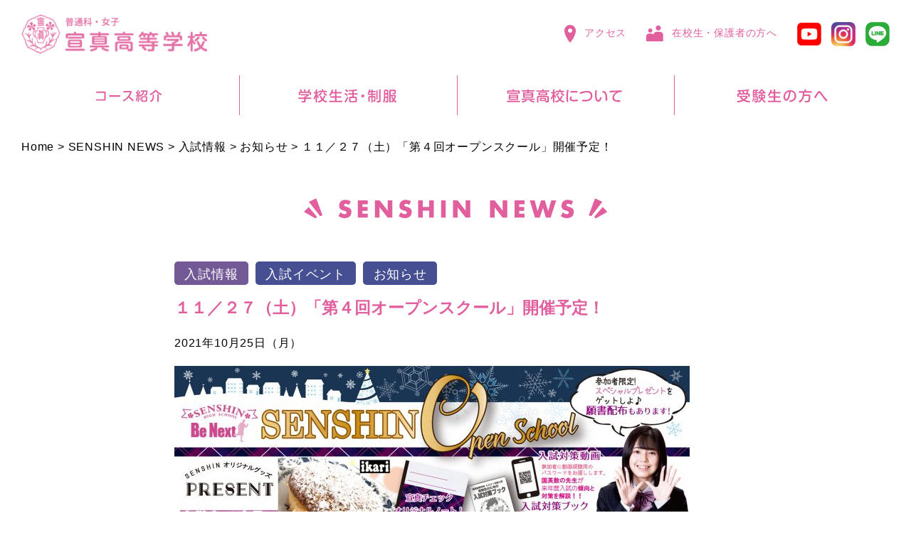

--- FILE ---
content_type: text/html; charset=UTF-8
request_url: https://senshin-gakuen.jp/nyushi211025/
body_size: 55437
content:
<!doctype html>
<html class="no-js" lang="ja">

<head>
	<!-- Global site tag (gtag.js) - Google Analytics -->
	<script async src="https://www.googletagmanager.com/gtag/js?id=UA-107994728-1"></script>
	<script>
		window.dataLayer = window.dataLayer || [];

		function gtag() {
			dataLayer.push(arguments);
		}
		gtag('js', new Date());

		gtag('config', 'UA-107994728-1');
	</script>
	<meta charset="utf-8">
	<meta http-equiv="X-UA-Compatible" content="IE=edge,chrome=1">
	<meta name="viewport" content="width=device-width, initial-scale=1">
	<meta name="format-detection" content="telephone=no">
	<link rel="apple-touch-icon" href="apple-touch-icon.png">
	<title>１１／２７（土）「第４回オープンスクール」開催予定！ | 宣真高等学校</title>
	<style>img:is([sizes="auto" i], [sizes^="auto," i]) { contain-intrinsic-size: 3000px 1500px }</style>
	
		<!-- All in One SEO 4.9.1.1 - aioseo.com -->
	<meta name="description" content="１１月２７日（土）開催の「第４回オープンスクール」を以下のとおり、午前の部、午後の部の完全入れ替えの２部制に変" />
	<meta name="robots" content="max-image-preview:large" />
	<meta name="author" content="admin"/>
	<meta name="keywords" content="お知らせ,入試イベント,入試情報" />
	<link rel="canonical" href="https://senshin-gakuen.jp/nyushi211025/" />
	<meta name="generator" content="All in One SEO (AIOSEO) 4.9.1.1" />
		<meta property="og:locale" content="ja_JP" />
		<meta property="og:site_name" content="宣真高等学校" />
		<meta property="og:type" content="article" />
		<meta property="og:title" content="１１／２７（土）「第４回オープンスクール」開催予定！ | 宣真高等学校" />
		<meta property="og:description" content="１１月２７日（土）開催の「第４回オープンスクール」を以下のとおり、午前の部、午後の部の完全入れ替えの２部制に変" />
		<meta property="og:url" content="https://senshin-gakuen.jp/nyushi211025/" />
		<meta property="article:published_time" content="2021-10-25T03:20:39+00:00" />
		<meta property="article:modified_time" content="2021-11-20T02:06:57+00:00" />
		<meta name="twitter:card" content="summary" />
		<meta name="twitter:title" content="１１／２７（土）「第４回オープンスクール」開催予定！ | 宣真高等学校" />
		<meta name="twitter:description" content="１１月２７日（土）開催の「第４回オープンスクール」を以下のとおり、午前の部、午後の部の完全入れ替えの２部制に変" />
		<script type="application/ld+json" class="aioseo-schema">
			{"@context":"https:\/\/schema.org","@graph":[{"@type":"Article","@id":"https:\/\/senshin-gakuen.jp\/nyushi211025\/#article","name":"\uff11\uff11\uff0f\uff12\uff17\uff08\u571f\uff09\u300c\u7b2c\uff14\u56de\u30aa\u30fc\u30d7\u30f3\u30b9\u30af\u30fc\u30eb\u300d\u958b\u50ac\u4e88\u5b9a\uff01 | \u5ba3\u771f\u9ad8\u7b49\u5b66\u6821","headline":"\uff11\uff11\uff0f\uff12\uff17\uff08\u571f\uff09\u300c\u7b2c\uff14\u56de\u30aa\u30fc\u30d7\u30f3\u30b9\u30af\u30fc\u30eb\u300d\u958b\u50ac\u4e88\u5b9a\uff01","author":{"@id":"https:\/\/senshin-gakuen.jp\/author\/admin\/#author"},"publisher":{"@id":"https:\/\/senshin-gakuen.jp\/#organization"},"image":{"@type":"ImageObject","url":"https:\/\/senshin-gakuen.jp\/site\/wp-content\/uploads\/2021\/10\/\u7b2c4-5\u56de_OSolHP\u7528.jpg","width":724,"height":1024},"datePublished":"2021-10-25T12:20:39+09:00","dateModified":"2021-11-20T11:06:57+09:00","inLanguage":"ja","mainEntityOfPage":{"@id":"https:\/\/senshin-gakuen.jp\/nyushi211025\/#webpage"},"isPartOf":{"@id":"https:\/\/senshin-gakuen.jp\/nyushi211025\/#webpage"},"articleSection":"\u304a\u77e5\u3089\u305b, \u5165\u8a66\u30a4\u30d9\u30f3\u30c8, \u5165\u8a66\u60c5\u5831"},{"@type":"BreadcrumbList","@id":"https:\/\/senshin-gakuen.jp\/nyushi211025\/#breadcrumblist","itemListElement":[{"@type":"ListItem","@id":"https:\/\/senshin-gakuen.jp#listItem","position":1,"name":"\u30db\u30fc\u30e0","item":"https:\/\/senshin-gakuen.jp","nextItem":{"@type":"ListItem","@id":"https:\/\/senshin-gakuen.jp\/category\/nyushiinfo\/#listItem","name":"\u5165\u8a66\u60c5\u5831"}},{"@type":"ListItem","@id":"https:\/\/senshin-gakuen.jp\/category\/nyushiinfo\/#listItem","position":2,"name":"\u5165\u8a66\u60c5\u5831","item":"https:\/\/senshin-gakuen.jp\/category\/nyushiinfo\/","nextItem":{"@type":"ListItem","@id":"https:\/\/senshin-gakuen.jp\/category\/nyushiinfo\/nyushiinfo-event\/#listItem","name":"\u5165\u8a66\u30a4\u30d9\u30f3\u30c8"},"previousItem":{"@type":"ListItem","@id":"https:\/\/senshin-gakuen.jp#listItem","name":"\u30db\u30fc\u30e0"}},{"@type":"ListItem","@id":"https:\/\/senshin-gakuen.jp\/category\/nyushiinfo\/nyushiinfo-event\/#listItem","position":3,"name":"\u5165\u8a66\u30a4\u30d9\u30f3\u30c8","item":"https:\/\/senshin-gakuen.jp\/category\/nyushiinfo\/nyushiinfo-event\/","nextItem":{"@type":"ListItem","@id":"https:\/\/senshin-gakuen.jp\/nyushi211025\/#listItem","name":"\uff11\uff11\uff0f\uff12\uff17\uff08\u571f\uff09\u300c\u7b2c\uff14\u56de\u30aa\u30fc\u30d7\u30f3\u30b9\u30af\u30fc\u30eb\u300d\u958b\u50ac\u4e88\u5b9a\uff01"},"previousItem":{"@type":"ListItem","@id":"https:\/\/senshin-gakuen.jp\/category\/nyushiinfo\/#listItem","name":"\u5165\u8a66\u60c5\u5831"}},{"@type":"ListItem","@id":"https:\/\/senshin-gakuen.jp\/nyushi211025\/#listItem","position":4,"name":"\uff11\uff11\uff0f\uff12\uff17\uff08\u571f\uff09\u300c\u7b2c\uff14\u56de\u30aa\u30fc\u30d7\u30f3\u30b9\u30af\u30fc\u30eb\u300d\u958b\u50ac\u4e88\u5b9a\uff01","previousItem":{"@type":"ListItem","@id":"https:\/\/senshin-gakuen.jp\/category\/nyushiinfo\/nyushiinfo-event\/#listItem","name":"\u5165\u8a66\u30a4\u30d9\u30f3\u30c8"}}]},{"@type":"Organization","@id":"https:\/\/senshin-gakuen.jp\/#organization","name":"\u5ba3\u771f\u9ad8\u7b49\u5b66\u6821","description":"\u5927\u962a\u5e9c\u6c60\u7530\u5e02\u306b\u3042\u308b\u9ad8\u6821\uff08\u5973\u5b50\uff09\u3067\u3059\u3002\u4fdd\u80b2\u3001\u770b\u8b77\u3001\u30b9\u30dd\u30fc\u30c4\u3001\u9032\u5b66\u306e\u3059\u3079\u3066\u306b\u5bfe\u5fdc\u3057\u3066\u304a\u308a\u3001\u6307\u5b9a\u6821\u63a8\u85a6\u67a0\u3082\u591a\u6570\u3002\u30cf\u30f3\u30c9\u30dc\u30fc\u30eb\u90e8\u3001\u30c0\u30f3\u30b9\u30d0\u30c8\u30f3\u90e8\u306f\u5168\u56fd\u30ec\u30d9\u30eb\u3067\u3059\u3002","url":"https:\/\/senshin-gakuen.jp\/","logo":{"@type":"ImageObject","url":"https:\/\/senshin-gakuen.jp\/site\/wp-content\/uploads\/2021\/06\/h_logo.png","@id":"https:\/\/senshin-gakuen.jp\/nyushi211025\/#organizationLogo","width":564,"height":120},"image":{"@id":"https:\/\/senshin-gakuen.jp\/nyushi211025\/#organizationLogo"}},{"@type":"Person","@id":"https:\/\/senshin-gakuen.jp\/author\/admin\/#author","url":"https:\/\/senshin-gakuen.jp\/author\/admin\/","name":"admin"},{"@type":"WebPage","@id":"https:\/\/senshin-gakuen.jp\/nyushi211025\/#webpage","url":"https:\/\/senshin-gakuen.jp\/nyushi211025\/","name":"\uff11\uff11\uff0f\uff12\uff17\uff08\u571f\uff09\u300c\u7b2c\uff14\u56de\u30aa\u30fc\u30d7\u30f3\u30b9\u30af\u30fc\u30eb\u300d\u958b\u50ac\u4e88\u5b9a\uff01 | \u5ba3\u771f\u9ad8\u7b49\u5b66\u6821","description":"\uff11\uff11\u6708\uff12\uff17\u65e5\uff08\u571f\uff09\u958b\u50ac\u306e\u300c\u7b2c\uff14\u56de\u30aa\u30fc\u30d7\u30f3\u30b9\u30af\u30fc\u30eb\u300d\u3092\u4ee5\u4e0b\u306e\u3068\u304a\u308a\u3001\u5348\u524d\u306e\u90e8\u3001\u5348\u5f8c\u306e\u90e8\u306e\u5b8c\u5168\u5165\u308c\u66ff\u3048\u306e\uff12\u90e8\u5236\u306b\u5909","inLanguage":"ja","isPartOf":{"@id":"https:\/\/senshin-gakuen.jp\/#website"},"breadcrumb":{"@id":"https:\/\/senshin-gakuen.jp\/nyushi211025\/#breadcrumblist"},"author":{"@id":"https:\/\/senshin-gakuen.jp\/author\/admin\/#author"},"creator":{"@id":"https:\/\/senshin-gakuen.jp\/author\/admin\/#author"},"image":{"@type":"ImageObject","url":"https:\/\/senshin-gakuen.jp\/site\/wp-content\/uploads\/2021\/10\/\u7b2c4-5\u56de_OSolHP\u7528.jpg","@id":"https:\/\/senshin-gakuen.jp\/nyushi211025\/#mainImage","width":724,"height":1024},"primaryImageOfPage":{"@id":"https:\/\/senshin-gakuen.jp\/nyushi211025\/#mainImage"},"datePublished":"2021-10-25T12:20:39+09:00","dateModified":"2021-11-20T11:06:57+09:00"},{"@type":"WebSite","@id":"https:\/\/senshin-gakuen.jp\/#website","url":"https:\/\/senshin-gakuen.jp\/","name":"\u5ba3\u771f\u9ad8\u7b49\u5b66\u6821","description":"\u5927\u962a\u5e9c\u6c60\u7530\u5e02\u306b\u3042\u308b\u9ad8\u6821\uff08\u5973\u5b50\uff09\u3067\u3059\u3002\u4fdd\u80b2\u3001\u770b\u8b77\u3001\u30b9\u30dd\u30fc\u30c4\u3001\u9032\u5b66\u306e\u3059\u3079\u3066\u306b\u5bfe\u5fdc\u3057\u3066\u304a\u308a\u3001\u6307\u5b9a\u6821\u63a8\u85a6\u67a0\u3082\u591a\u6570\u3002\u30cf\u30f3\u30c9\u30dc\u30fc\u30eb\u90e8\u3001\u30c0\u30f3\u30b9\u30d0\u30c8\u30f3\u90e8\u306f\u5168\u56fd\u30ec\u30d9\u30eb\u3067\u3059\u3002","inLanguage":"ja","publisher":{"@id":"https:\/\/senshin-gakuen.jp\/#organization"}}]}
		</script>
		<!-- All in One SEO -->

<link rel='dns-prefetch' href='//maxcdn.bootstrapcdn.com' />
<script type="text/javascript">
/* <![CDATA[ */
window._wpemojiSettings = {"baseUrl":"https:\/\/s.w.org\/images\/core\/emoji\/16.0.1\/72x72\/","ext":".png","svgUrl":"https:\/\/s.w.org\/images\/core\/emoji\/16.0.1\/svg\/","svgExt":".svg","source":{"concatemoji":"https:\/\/senshin-gakuen.jp\/site\/wp-includes\/js\/wp-emoji-release.min.js?ver=6.8.3"}};
/*! This file is auto-generated */
!function(s,n){var o,i,e;function c(e){try{var t={supportTests:e,timestamp:(new Date).valueOf()};sessionStorage.setItem(o,JSON.stringify(t))}catch(e){}}function p(e,t,n){e.clearRect(0,0,e.canvas.width,e.canvas.height),e.fillText(t,0,0);var t=new Uint32Array(e.getImageData(0,0,e.canvas.width,e.canvas.height).data),a=(e.clearRect(0,0,e.canvas.width,e.canvas.height),e.fillText(n,0,0),new Uint32Array(e.getImageData(0,0,e.canvas.width,e.canvas.height).data));return t.every(function(e,t){return e===a[t]})}function u(e,t){e.clearRect(0,0,e.canvas.width,e.canvas.height),e.fillText(t,0,0);for(var n=e.getImageData(16,16,1,1),a=0;a<n.data.length;a++)if(0!==n.data[a])return!1;return!0}function f(e,t,n,a){switch(t){case"flag":return n(e,"\ud83c\udff3\ufe0f\u200d\u26a7\ufe0f","\ud83c\udff3\ufe0f\u200b\u26a7\ufe0f")?!1:!n(e,"\ud83c\udde8\ud83c\uddf6","\ud83c\udde8\u200b\ud83c\uddf6")&&!n(e,"\ud83c\udff4\udb40\udc67\udb40\udc62\udb40\udc65\udb40\udc6e\udb40\udc67\udb40\udc7f","\ud83c\udff4\u200b\udb40\udc67\u200b\udb40\udc62\u200b\udb40\udc65\u200b\udb40\udc6e\u200b\udb40\udc67\u200b\udb40\udc7f");case"emoji":return!a(e,"\ud83e\udedf")}return!1}function g(e,t,n,a){var r="undefined"!=typeof WorkerGlobalScope&&self instanceof WorkerGlobalScope?new OffscreenCanvas(300,150):s.createElement("canvas"),o=r.getContext("2d",{willReadFrequently:!0}),i=(o.textBaseline="top",o.font="600 32px Arial",{});return e.forEach(function(e){i[e]=t(o,e,n,a)}),i}function t(e){var t=s.createElement("script");t.src=e,t.defer=!0,s.head.appendChild(t)}"undefined"!=typeof Promise&&(o="wpEmojiSettingsSupports",i=["flag","emoji"],n.supports={everything:!0,everythingExceptFlag:!0},e=new Promise(function(e){s.addEventListener("DOMContentLoaded",e,{once:!0})}),new Promise(function(t){var n=function(){try{var e=JSON.parse(sessionStorage.getItem(o));if("object"==typeof e&&"number"==typeof e.timestamp&&(new Date).valueOf()<e.timestamp+604800&&"object"==typeof e.supportTests)return e.supportTests}catch(e){}return null}();if(!n){if("undefined"!=typeof Worker&&"undefined"!=typeof OffscreenCanvas&&"undefined"!=typeof URL&&URL.createObjectURL&&"undefined"!=typeof Blob)try{var e="postMessage("+g.toString()+"("+[JSON.stringify(i),f.toString(),p.toString(),u.toString()].join(",")+"));",a=new Blob([e],{type:"text/javascript"}),r=new Worker(URL.createObjectURL(a),{name:"wpTestEmojiSupports"});return void(r.onmessage=function(e){c(n=e.data),r.terminate(),t(n)})}catch(e){}c(n=g(i,f,p,u))}t(n)}).then(function(e){for(var t in e)n.supports[t]=e[t],n.supports.everything=n.supports.everything&&n.supports[t],"flag"!==t&&(n.supports.everythingExceptFlag=n.supports.everythingExceptFlag&&n.supports[t]);n.supports.everythingExceptFlag=n.supports.everythingExceptFlag&&!n.supports.flag,n.DOMReady=!1,n.readyCallback=function(){n.DOMReady=!0}}).then(function(){return e}).then(function(){var e;n.supports.everything||(n.readyCallback(),(e=n.source||{}).concatemoji?t(e.concatemoji):e.wpemoji&&e.twemoji&&(t(e.twemoji),t(e.wpemoji)))}))}((window,document),window._wpemojiSettings);
/* ]]> */
</script>
<link rel='stylesheet' id='sbr_styles-css' href='https://senshin-gakuen.jp/site/wp-content/plugins/reviews-feed/assets/css/sbr-styles.min.css?ver=2.1.1' type='text/css' media='all' />
<link rel='stylesheet' id='sbi_styles-css' href='https://senshin-gakuen.jp/site/wp-content/plugins/instagram-feed/css/sbi-styles.min.css?ver=6.10.0' type='text/css' media='all' />
<style id='wp-emoji-styles-inline-css' type='text/css'>

	img.wp-smiley, img.emoji {
		display: inline !important;
		border: none !important;
		box-shadow: none !important;
		height: 1em !important;
		width: 1em !important;
		margin: 0 0.07em !important;
		vertical-align: -0.1em !important;
		background: none !important;
		padding: 0 !important;
	}
</style>
<link rel='stylesheet' id='wp-block-library-css' href='https://senshin-gakuen.jp/site/wp-includes/css/dist/block-library/style.min.css?ver=6.8.3' type='text/css' media='all' />
<style id='classic-theme-styles-inline-css' type='text/css'>
/*! This file is auto-generated */
.wp-block-button__link{color:#fff;background-color:#32373c;border-radius:9999px;box-shadow:none;text-decoration:none;padding:calc(.667em + 2px) calc(1.333em + 2px);font-size:1.125em}.wp-block-file__button{background:#32373c;color:#fff;text-decoration:none}
</style>
<link rel='stylesheet' id='aioseo/css/src/vue/standalone/blocks/table-of-contents/global.scss-css' href='https://senshin-gakuen.jp/site/wp-content/plugins/all-in-one-seo-pack/dist/Lite/assets/css/table-of-contents/global.e90f6d47.css?ver=4.9.1.1' type='text/css' media='all' />
<link rel='stylesheet' id='block-gallery-frontend-css' href='https://senshin-gakuen.jp/site/wp-content/plugins/block-gallery/dist/blocks.style.build.css?ver=1.1.6' type='text/css' media='all' />
<style id='global-styles-inline-css' type='text/css'>
:root{--wp--preset--aspect-ratio--square: 1;--wp--preset--aspect-ratio--4-3: 4/3;--wp--preset--aspect-ratio--3-4: 3/4;--wp--preset--aspect-ratio--3-2: 3/2;--wp--preset--aspect-ratio--2-3: 2/3;--wp--preset--aspect-ratio--16-9: 16/9;--wp--preset--aspect-ratio--9-16: 9/16;--wp--preset--color--black: #000000;--wp--preset--color--cyan-bluish-gray: #abb8c3;--wp--preset--color--white: #ffffff;--wp--preset--color--pale-pink: #f78da7;--wp--preset--color--vivid-red: #cf2e2e;--wp--preset--color--luminous-vivid-orange: #ff6900;--wp--preset--color--luminous-vivid-amber: #fcb900;--wp--preset--color--light-green-cyan: #7bdcb5;--wp--preset--color--vivid-green-cyan: #00d084;--wp--preset--color--pale-cyan-blue: #8ed1fc;--wp--preset--color--vivid-cyan-blue: #0693e3;--wp--preset--color--vivid-purple: #9b51e0;--wp--preset--gradient--vivid-cyan-blue-to-vivid-purple: linear-gradient(135deg,rgba(6,147,227,1) 0%,rgb(155,81,224) 100%);--wp--preset--gradient--light-green-cyan-to-vivid-green-cyan: linear-gradient(135deg,rgb(122,220,180) 0%,rgb(0,208,130) 100%);--wp--preset--gradient--luminous-vivid-amber-to-luminous-vivid-orange: linear-gradient(135deg,rgba(252,185,0,1) 0%,rgba(255,105,0,1) 100%);--wp--preset--gradient--luminous-vivid-orange-to-vivid-red: linear-gradient(135deg,rgba(255,105,0,1) 0%,rgb(207,46,46) 100%);--wp--preset--gradient--very-light-gray-to-cyan-bluish-gray: linear-gradient(135deg,rgb(238,238,238) 0%,rgb(169,184,195) 100%);--wp--preset--gradient--cool-to-warm-spectrum: linear-gradient(135deg,rgb(74,234,220) 0%,rgb(151,120,209) 20%,rgb(207,42,186) 40%,rgb(238,44,130) 60%,rgb(251,105,98) 80%,rgb(254,248,76) 100%);--wp--preset--gradient--blush-light-purple: linear-gradient(135deg,rgb(255,206,236) 0%,rgb(152,150,240) 100%);--wp--preset--gradient--blush-bordeaux: linear-gradient(135deg,rgb(254,205,165) 0%,rgb(254,45,45) 50%,rgb(107,0,62) 100%);--wp--preset--gradient--luminous-dusk: linear-gradient(135deg,rgb(255,203,112) 0%,rgb(199,81,192) 50%,rgb(65,88,208) 100%);--wp--preset--gradient--pale-ocean: linear-gradient(135deg,rgb(255,245,203) 0%,rgb(182,227,212) 50%,rgb(51,167,181) 100%);--wp--preset--gradient--electric-grass: linear-gradient(135deg,rgb(202,248,128) 0%,rgb(113,206,126) 100%);--wp--preset--gradient--midnight: linear-gradient(135deg,rgb(2,3,129) 0%,rgb(40,116,252) 100%);--wp--preset--font-size--small: 13px;--wp--preset--font-size--medium: 20px;--wp--preset--font-size--large: 36px;--wp--preset--font-size--x-large: 42px;--wp--preset--spacing--20: 0.44rem;--wp--preset--spacing--30: 0.67rem;--wp--preset--spacing--40: 1rem;--wp--preset--spacing--50: 1.5rem;--wp--preset--spacing--60: 2.25rem;--wp--preset--spacing--70: 3.38rem;--wp--preset--spacing--80: 5.06rem;--wp--preset--shadow--natural: 6px 6px 9px rgba(0, 0, 0, 0.2);--wp--preset--shadow--deep: 12px 12px 50px rgba(0, 0, 0, 0.4);--wp--preset--shadow--sharp: 6px 6px 0px rgba(0, 0, 0, 0.2);--wp--preset--shadow--outlined: 6px 6px 0px -3px rgba(255, 255, 255, 1), 6px 6px rgba(0, 0, 0, 1);--wp--preset--shadow--crisp: 6px 6px 0px rgba(0, 0, 0, 1);}:where(.is-layout-flex){gap: 0.5em;}:where(.is-layout-grid){gap: 0.5em;}body .is-layout-flex{display: flex;}.is-layout-flex{flex-wrap: wrap;align-items: center;}.is-layout-flex > :is(*, div){margin: 0;}body .is-layout-grid{display: grid;}.is-layout-grid > :is(*, div){margin: 0;}:where(.wp-block-columns.is-layout-flex){gap: 2em;}:where(.wp-block-columns.is-layout-grid){gap: 2em;}:where(.wp-block-post-template.is-layout-flex){gap: 1.25em;}:where(.wp-block-post-template.is-layout-grid){gap: 1.25em;}.has-black-color{color: var(--wp--preset--color--black) !important;}.has-cyan-bluish-gray-color{color: var(--wp--preset--color--cyan-bluish-gray) !important;}.has-white-color{color: var(--wp--preset--color--white) !important;}.has-pale-pink-color{color: var(--wp--preset--color--pale-pink) !important;}.has-vivid-red-color{color: var(--wp--preset--color--vivid-red) !important;}.has-luminous-vivid-orange-color{color: var(--wp--preset--color--luminous-vivid-orange) !important;}.has-luminous-vivid-amber-color{color: var(--wp--preset--color--luminous-vivid-amber) !important;}.has-light-green-cyan-color{color: var(--wp--preset--color--light-green-cyan) !important;}.has-vivid-green-cyan-color{color: var(--wp--preset--color--vivid-green-cyan) !important;}.has-pale-cyan-blue-color{color: var(--wp--preset--color--pale-cyan-blue) !important;}.has-vivid-cyan-blue-color{color: var(--wp--preset--color--vivid-cyan-blue) !important;}.has-vivid-purple-color{color: var(--wp--preset--color--vivid-purple) !important;}.has-black-background-color{background-color: var(--wp--preset--color--black) !important;}.has-cyan-bluish-gray-background-color{background-color: var(--wp--preset--color--cyan-bluish-gray) !important;}.has-white-background-color{background-color: var(--wp--preset--color--white) !important;}.has-pale-pink-background-color{background-color: var(--wp--preset--color--pale-pink) !important;}.has-vivid-red-background-color{background-color: var(--wp--preset--color--vivid-red) !important;}.has-luminous-vivid-orange-background-color{background-color: var(--wp--preset--color--luminous-vivid-orange) !important;}.has-luminous-vivid-amber-background-color{background-color: var(--wp--preset--color--luminous-vivid-amber) !important;}.has-light-green-cyan-background-color{background-color: var(--wp--preset--color--light-green-cyan) !important;}.has-vivid-green-cyan-background-color{background-color: var(--wp--preset--color--vivid-green-cyan) !important;}.has-pale-cyan-blue-background-color{background-color: var(--wp--preset--color--pale-cyan-blue) !important;}.has-vivid-cyan-blue-background-color{background-color: var(--wp--preset--color--vivid-cyan-blue) !important;}.has-vivid-purple-background-color{background-color: var(--wp--preset--color--vivid-purple) !important;}.has-black-border-color{border-color: var(--wp--preset--color--black) !important;}.has-cyan-bluish-gray-border-color{border-color: var(--wp--preset--color--cyan-bluish-gray) !important;}.has-white-border-color{border-color: var(--wp--preset--color--white) !important;}.has-pale-pink-border-color{border-color: var(--wp--preset--color--pale-pink) !important;}.has-vivid-red-border-color{border-color: var(--wp--preset--color--vivid-red) !important;}.has-luminous-vivid-orange-border-color{border-color: var(--wp--preset--color--luminous-vivid-orange) !important;}.has-luminous-vivid-amber-border-color{border-color: var(--wp--preset--color--luminous-vivid-amber) !important;}.has-light-green-cyan-border-color{border-color: var(--wp--preset--color--light-green-cyan) !important;}.has-vivid-green-cyan-border-color{border-color: var(--wp--preset--color--vivid-green-cyan) !important;}.has-pale-cyan-blue-border-color{border-color: var(--wp--preset--color--pale-cyan-blue) !important;}.has-vivid-cyan-blue-border-color{border-color: var(--wp--preset--color--vivid-cyan-blue) !important;}.has-vivid-purple-border-color{border-color: var(--wp--preset--color--vivid-purple) !important;}.has-vivid-cyan-blue-to-vivid-purple-gradient-background{background: var(--wp--preset--gradient--vivid-cyan-blue-to-vivid-purple) !important;}.has-light-green-cyan-to-vivid-green-cyan-gradient-background{background: var(--wp--preset--gradient--light-green-cyan-to-vivid-green-cyan) !important;}.has-luminous-vivid-amber-to-luminous-vivid-orange-gradient-background{background: var(--wp--preset--gradient--luminous-vivid-amber-to-luminous-vivid-orange) !important;}.has-luminous-vivid-orange-to-vivid-red-gradient-background{background: var(--wp--preset--gradient--luminous-vivid-orange-to-vivid-red) !important;}.has-very-light-gray-to-cyan-bluish-gray-gradient-background{background: var(--wp--preset--gradient--very-light-gray-to-cyan-bluish-gray) !important;}.has-cool-to-warm-spectrum-gradient-background{background: var(--wp--preset--gradient--cool-to-warm-spectrum) !important;}.has-blush-light-purple-gradient-background{background: var(--wp--preset--gradient--blush-light-purple) !important;}.has-blush-bordeaux-gradient-background{background: var(--wp--preset--gradient--blush-bordeaux) !important;}.has-luminous-dusk-gradient-background{background: var(--wp--preset--gradient--luminous-dusk) !important;}.has-pale-ocean-gradient-background{background: var(--wp--preset--gradient--pale-ocean) !important;}.has-electric-grass-gradient-background{background: var(--wp--preset--gradient--electric-grass) !important;}.has-midnight-gradient-background{background: var(--wp--preset--gradient--midnight) !important;}.has-small-font-size{font-size: var(--wp--preset--font-size--small) !important;}.has-medium-font-size{font-size: var(--wp--preset--font-size--medium) !important;}.has-large-font-size{font-size: var(--wp--preset--font-size--large) !important;}.has-x-large-font-size{font-size: var(--wp--preset--font-size--x-large) !important;}
:where(.wp-block-post-template.is-layout-flex){gap: 1.25em;}:where(.wp-block-post-template.is-layout-grid){gap: 1.25em;}
:where(.wp-block-columns.is-layout-flex){gap: 2em;}:where(.wp-block-columns.is-layout-grid){gap: 2em;}
:root :where(.wp-block-pullquote){font-size: 1.5em;line-height: 1.6;}
</style>
<link rel='stylesheet' id='ctf_styles-css' href='https://senshin-gakuen.jp/site/wp-content/plugins/custom-twitter-feeds/css/ctf-styles.min.css?ver=2.3.1' type='text/css' media='all' />
<link rel='stylesheet' id='cff-css' href='https://senshin-gakuen.jp/site/wp-content/plugins/custom-facebook-feed/assets/css/cff-style.min.css?ver=4.3.4' type='text/css' media='all' />
<link rel='stylesheet' id='sb-font-awesome-css' href='https://maxcdn.bootstrapcdn.com/font-awesome/4.7.0/css/font-awesome.min.css?ver=6.8.3' type='text/css' media='all' />
<link rel='stylesheet' id='slb_core-css' href='https://senshin-gakuen.jp/site/wp-content/plugins/simple-lightbox/client/css/app.css?ver=2.9.4' type='text/css' media='all' />
<link rel='stylesheet' id='slick-css' href='https://senshin-gakuen.jp/site/wp-content/themes/senshin/css/vendor/slick/slick.css?ver=6.8.3' type='text/css' media='all' />
<link rel='stylesheet' id='slicktheme-css' href='https://senshin-gakuen.jp/site/wp-content/themes/senshin/css/vendor/slick/slick-theme.css?ver=6.8.3' type='text/css' media='all' />
<link rel='stylesheet' id='leaflet-css' href='https://senshin-gakuen.jp/site/wp-content/themes/senshin/js/vendor/imgviewer/leaflet.css?ver=6.8.3' type='text/css' media='all' />
<link rel='stylesheet' id='style-css' href='https://senshin-gakuen.jp/site/wp-content/themes/senshin/style.css?ver=6.8.3' type='text/css' media='all' />
<link rel='stylesheet' id='blog-css' href='https://senshin-gakuen.jp/site/wp-content/themes/senshin/css/blog.css?ver=6.8.3' type='text/css' media='all' />
<link rel='stylesheet' id='mainstyle-css' href='https://senshin-gakuen.jp/site/wp-content/themes/senshin/css/common.css?ver=6.8.3' type='text/css' media='all' />
<script type="text/javascript" src="https://code.jquery.com/jquery-2.2.0.min.js?ver=6.8.3" id="jquery-js"></script>
<script type="text/javascript" src="https://code.jquery.com/ui/1.12.1/jquery-ui.min.js?ver=6.8.3" id="jqueryui-js"></script>
<script type="text/javascript" src="https://senshin-gakuen.jp/site/wp-content/themes/senshin/js/vendor/slick/slick.min.js?ver=6.8.3" id="slick-js"></script>
<script type="text/javascript" src="https://senshin-gakuen.jp/site/wp-content/themes/senshin/js/vendor/jquery.heightLine.js?ver=6.8.3" id="heightLine-js"></script>
<script type="text/javascript" src="https://senshin-gakuen.jp/site/wp-content/themes/senshin/js/vendor/jquery.matchHeight.js?ver=6.8.3" id="matchheight-js"></script>
<script type="text/javascript" src="https://senshin-gakuen.jp/site/wp-content/themes/senshin/js/vendor/imgviewer/leaflet.js?ver=6.8.3" id="leaflet-js"></script>
<script type="text/javascript" src="https://senshin-gakuen.jp/site/wp-content/themes/senshin/js/vendor/imgviewer/imgViewer2.js?ver=6.8.3" id="imgViewer2-js"></script>
<link rel="https://api.w.org/" href="https://senshin-gakuen.jp/wp-json/" /><link rel="alternate" title="JSON" type="application/json" href="https://senshin-gakuen.jp/wp-json/wp/v2/posts/5518" /><link rel="EditURI" type="application/rsd+xml" title="RSD" href="https://senshin-gakuen.jp/site/xmlrpc.php?rsd" />
<meta name="generator" content="WordPress 6.8.3" />
<link rel='shortlink' href='https://senshin-gakuen.jp/?p=5518' />
<link rel="alternate" title="oEmbed (JSON)" type="application/json+oembed" href="https://senshin-gakuen.jp/wp-json/oembed/1.0/embed?url=https%3A%2F%2Fsenshin-gakuen.jp%2Fnyushi211025%2F" />
<link rel="alternate" title="oEmbed (XML)" type="text/xml+oembed" href="https://senshin-gakuen.jp/wp-json/oembed/1.0/embed?url=https%3A%2F%2Fsenshin-gakuen.jp%2Fnyushi211025%2F&#038;format=xml" />
	<link rel="stylesheet" href="https://senshin-gakuen.jp/site/wp-content/themes/senshin/css/instagram.css">
</head>

<body class="wp-singular post-template-default single single-post postid-5518 single-format-standard wp-theme-senshin">
	<header>
		
<div class="header-top-container">
	
	<!--pc nav-->
	<div class="header-top-wrap">
		<h1 class="header-logo"><a href="https://senshin-gakuen.jp"><img src="https://senshin-gakuen.jp/site/wp-content/themes/senshin/img/common/h_logo.png" alt="普通科・女子宣真高等学校宣真高等学校"></a></h1>
		
		<!--nav desktop-->
		<div class="header-top-nav-container">
			<nav>
				<ul>
					<li class="menu-item header-top-nav-access"><a href="https://senshin-gakuen.jp/access/"> <img src="https://senshin-gakuen.jp/site/wp-content/themes/senshin/img/common/h-n-access.png" class="pc"> <img src="https://senshin-gakuen.jp/site/wp-content/themes/senshin/img/common/h-n-access_spset.png" class="sp"> <span>アクセス</span></a></li>
										<li class="menu-item header-top-nav-sp"><a href="https://senshin-gakuen.jp/students/"> <img src="https://senshin-gakuen.jp/site/wp-content/themes/senshin/img/common/h-n-sp.png"> <span>在校生・保護者の方へ</span></a></li>
					
					
					<li class="menu-item header-top-nav-youtube"><a href="https://www.youtube.com/c/SenshinHighSchool" target="_blank"><img src="https://senshin-gakuen.jp/site/wp-content/themes/senshin/img/common/sp-nav/sns-nav-youtube.png"></a></li>
										
					<li class="menu-item header-top-nav-instagram"><a href="https://www.instagram.com/senshin_highschool/" target="_blank"><img src="https://senshin-gakuen.jp/site/wp-content/themes/senshin/img/common/sp-nav/sns-nav-instagram.png"></a></li>
					
					
					
										
					<li class="menu-item header-top-nav-line"><a href="https://line.me/R/ti/p/%40qdz1742m" target="_blank"><img src="https://senshin-gakuen.jp/site/wp-content/themes/senshin/img/common/header-icon-line.png"></a></li>
					


				</ul>
			</nav>
			
			
		</div>
	</div>
	
	
	<!--sp nav footer fixed-->
	<div class="sp-nav-fix">
		
		<div class="sp-nav-fix-top">
			<a href="https://senshin-gakuen.jp">
				<div class="sp-nav-fix-icon">
					<img src="https://senshin-gakuen.jp/site/wp-content/themes/senshin/img/common/sp-nav/sp-nav-top.svg">
				</div>
				<!-- <p>アクセス</p> -->
			</a>
		</div>
		
		<div class="sp-nav-fix-access">
			<a href="https://senshin-gakuen.jp/access/">
				<div class="sp-nav-fix-icon">
					<img src="https://senshin-gakuen.jp/site/wp-content/themes/senshin/img/common/sp-nav/sp-nav-access.svg">
				</div>
				<!-- <p>アクセス</p> -->
			</a>
		</div>
		
		<div class="sp-nav-fix-tostudents">
			<a href="https://senshin-gakuen.jp/requirements/">
				<div class="sp-nav-fix-icon">
					<img src="https://senshin-gakuen.jp/site/wp-content/themes/senshin/img/common/sp-nav/sp-nav-student.svg">
				</div>
				<!-- <p>受験生の方へ</p> -->
			</a>
		</div>
		
		<div class="sp-nav-fix-openschool">
			<a href="https://senshin-gakuen.jp/openschool/">
				<div class="sp-nav-fix-icon">
					<img src="https://senshin-gakuen.jp/site/wp-content/themes/senshin/img/common/sp-nav/sp-nav-os.svg">
				</div>
				<!-- <p>オープンスクール</p> -->
			</a>
		</div>
		
		<div class="sp-nav-fix-hamburger">
			<div class="hamburger">
				<div class="sp-nav-fix-icon">
					<img src="https://senshin-gakuen.jp/site/wp-content/themes/senshin/img/common/sp-nav/sp-nav-menu.svg">
				</div>
				<!-- <p>メニュー</p> -->
			</div>
		</div>
		
	</div>
	
	<!--sp nav-->
	<div class="sp-nav-c">
		<div class="sp-nav-c-head">
			<p><a href="https://senshin-gakuen.jp">
				<img src="https://senshin-gakuen.jp/site/wp-content/themes/senshin/img/common/sp-nav/sp-nav-logo.svg" alt="宣真高等学校"></a></p>
		</div>
		<div class="sp-nav-c-inner">
			<div class="sp-nav-c-sns">
				
				
				<a href="https://www.instagram.com/senshin_highschool/" target="_blank"><img src="https://senshin-gakuen.jp/site/wp-content/themes/senshin/img/common/sp-nav/sns-nav-instagram.png"></a>
				
				<a href="https://line.me/R/ti/p/%40qdz1742m" target="_blank"><img src="https://senshin-gakuen.jp/site/wp-content/themes/senshin/img/common/sp-nav/sns-nav-line.png"></a>
				
				<a href="https://www.youtube.com/c/SenshinHighSchool" target="_blank"><img src="https://senshin-gakuen.jp/site/wp-content/themes/senshin/img/common/sp-nav/sns-nav-youtube.png"></a>
								
			</div>
		
				
								
				<ul class="sp-nav-c-list1">
					<li><a href="https://senshin-gakuen.jp/course-sogo/">
						<img src="https://senshin-gakuen.jp/site/wp-content/themes/senshin/img/common/sp-nav/sp-nav-c-list2-03.svg">
						<p>コース紹介</p>
						</a> </li>
					<li><a href="https://senshin-gakuen.jp/life/#shisetsu">
						<img src="https://senshin-gakuen.jp/site/wp-content/themes/senshin/img/common/sp-nav/sp-nav-c-list2-01.svg">
						<p>施設紹介</p>
						</a></li>
					<li><a href="https://senshin-gakuen.jp/life/#seifuku">
						<img src="https://senshin-gakuen.jp/site/wp-content/themes/senshin/img/common/sp-nav/sp-nav-c-list2-02.svg">
						<p>制服紹介</p>
						</a></li>
					<li><a href="https://senshin-gakuen.jp/life/#gyoji">
						<img src="https://senshin-gakuen.jp/site/wp-content/themes/senshin/img/common/sp-nav/sp-nav-c-list2-04.svg">
						<p>年間行事</p>
						</a></li>
					<li><a href="https://senshin-gakuen.jp/life/#club">
						<img src="https://senshin-gakuen.jp/site/wp-content/themes/senshin/img/common/sp-nav/sp-nav-c-list2-05.svg">
						<p>クラブ</p>
						</a></li>
					<li><a href="https://senshin-gakuen.jp/pamphlet/">
						<img src="https://senshin-gakuen.jp/site/wp-content/themes/senshin/img/common/sp-nav/sp-nav-c-list2-06.svg">
						<p>デジタルパンフ</p>
						</a></li>
				</ul>
				
				<ul class="sp-nav-c-list2">
					<li><a href="https://senshin-gakuen.jp/about/">宣真高校について</a> </li>
					<li><a href="https://senshin-gakuen.jp/form-contact/">お問い合せ</a> </li>
					<li><a href="https://senshin-gakuen.jp/students/">在校生の方へ</a></li>
					<li><a href="https://senshin-gakuen.jp/graduate/">卒業生の方へ</a></li>
				</ul>
				
		</div>
		
		
	</div><!-- sp-nav-c --> 
	
</div>
<!-- header-top-container --> 

		


		



		<div class="main-nav-container">
			<nav class="nav-01">
	<ul>
		<li class="menu-item nav-01-about nav-has-child"><a href="https://senshin-gakuen.jp/course-sogo/" class="toggleMenu"><img src="https://senshin-gakuen.jp/site/wp-content/themes/senshin/img/common/main-nav-01.svg" alt="コース紹介"></a>
			<ul class="sub-nav">
				<li><a href="https://senshin-gakuen.jp/course-sogo/">総合コース</a></li>
				<li><a href="https://senshin-gakuen.jp/course-anim/">アニメ・アートコース</a></li>
				<li><a href="https://senshin-gakuen.jp/course-wspo/">ウェルネススポーツコース</a></li>
				<li><a href="https://senshin-gakuen.jp/course-hoiku/">保育系進学コース</a></li>
				<li><a href="https://senshin-gakuen.jp/course-kango/">看護医療/特進コース</a></li>
				<li><a href="https://senshin-gakuen.jp/course-next/">ネクストコース</a></li>
			</ul>
		</li>
		<li class="menu-item nav-01-life nav-has-child"><a href="https://senshin-gakuen.jp/life/" class="toggleMenu"><img src="https://senshin-gakuen.jp/site/wp-content/themes/senshin/img/common/main-nav-02.svg" alt="学校生活・制服"></a>
			<ul class="sub-nav">
				<li><a href="https://senshin-gakuen.jp/life/#shisetsu">施設紹介</a></li>
				<li><a href="https://senshin-gakuen.jp/life/#seifuku">制服紹介</a></li>
				<li><a href="https://senshin-gakuen.jp/life/#gyoji">年間行事</a></li>
				<li><a href="https://senshin-gakuen.jp/life/#club">クラブ活動</a></li>
			</ul>
		</li>
		<li class="menu-item nav-01-openschool nav-has-child"><a href="https://senshin-gakuen.jp/about/" class="toggleMenu"><img src="https://senshin-gakuen.jp/site/wp-content/themes/senshin/img/common/main-nav-03.svg" alt="宣真高校について"></a>
		<ul class="sub-nav">
				<li><a href="https://senshin-gakuen.jp/about/#message">校長Message</a></li>
				<li><a href="https://senshin-gakuen.jp/about/#outline">学校概要</a></li>
			</ul>
		</li>
		<li class="menu-item nav-01-student nav-has-child"><a href="https://senshin-gakuen.jp/requirements/" class="toggleMenu"><img src="https://senshin-gakuen.jp/site/wp-content/themes/senshin/img/common/main-nav-04.svg" alt="受験生の方へ"></a>
			<ul class="sub-nav">
				<li><a href="https://senshin-gakuen.jp/tostudents/">進路サポート・実績</a></li>
				<li><a href="https://senshin-gakuen.jp/requirements/">生徒募集要項</a></li>
				<li><a href="https://senshin-gakuen.jp/tuition/">学費・入学生特待制度</a></li>
			</ul>
		</li>
	</ul>
</nav>
							<div class="breadcrumbs" typeof="BreadcrumbList" vocab="https://schema.org/">
					<!-- Breadcrumb NavXT 7.5.0 -->
<span property="itemListElement" typeof="ListItem"><a property="item" typeof="WebPage" title="Go to 宣真高等学校." href="https://senshin-gakuen.jp" class="home" ><span property="name">Home</span></a><meta property="position" content="1"></span> &gt; <span property="itemListElement" typeof="ListItem"><a property="item" typeof="WebPage" title="Go to SENSHIN NEWS." href="https://senshin-gakuen.jp/senshin-news/" class="post-root post post-post" ><span property="name">SENSHIN NEWS</span></a><meta property="position" content="2"></span> &gt; <span property="itemListElement" typeof="ListItem"><a property="item" typeof="WebPage" title="Go to the 入試情報 category archives." href="https://senshin-gakuen.jp/category/nyushiinfo/" class="taxonomy category" ><span property="name">入試情報</span></a><meta property="position" content="3"></span> &gt; <span property="itemListElement" typeof="ListItem"><a property="item" typeof="WebPage" title="Go to the お知らせ category archives." href="https://senshin-gakuen.jp/category/nyushiinfo/nyushiinfo-notice/" class="taxonomy category" ><span property="name">お知らせ</span></a><meta property="position" content="4"></span> &gt; <span class="post post-post current-item">１１／２７（土）「第４回オープンスクール」開催予定！</span>				</div>
					</div>
	</header>
	    <main>
			<article class="single-container">
				
				<section class="">
					
				<p class="senshinnews-title"><img src="https://senshin-gakuen.jp/site/wp-content/themes/senshin/img/common/senshinnews-title.png" alt="SENSHIN NEWS"></p>
									
										
						 					      					      
				
				
				<div class="senshinnews-list-tag">												
<p class="tag-nyushiinfo"><a href="https://senshin-gakuen.jp/category/nyushiinfo/">入試情報</a></p>
<p class="tag-nyushiinfo-event"><a href="https://senshin-gakuen.jp/category/nyushiinfo/nyushiinfo-event/">入試イベント</a></p>
<p class="tag-nyushiinfo-notice"><a href="https://senshin-gakuen.jp/category/nyushiinfo/nyushiinfo-notice/">お知らせ</a></p>
</div>



	      
					         <h2>１１／２７（土）「第４回オープンスクール」開催予定！</h2>
					         <p class="news-date">2021年10月25日（月）</p>
					        <div class="content-wrap">
					          
<figure class="wp-block-image size-large is-style-default"><a href="https://senshin-gakuen.jp/openschool/"><img fetchpriority="high" decoding="async" width="724" height="1024" src="https://senshin-gakuen.jp/site/wp-content/uploads/2021/10/第4-5回_OSolHP用.jpg" alt="" class="wp-image-5553"/></a></figure>



<p>１１月２７日（土）開催の「第４回オープンスクール」を以下のとおり、<strong>午前</strong>の部、<strong>午後</strong>の部の<strong>完全入れ替え</strong>の<strong>２部制</strong>に変更しました。</p>



<p>※中学生のみなさまは、午前か午後の<strong>どちらかにご参加ください。</strong><br>&nbsp;既に申し込まれている方はそのまま午前の部のお申し込みとしています。 午後の部に変更されたい方は入試広報部までご連絡ください。</p>



<figure class="wp-block-image is-style-default"><a href="https://senshin-gakuen.jp/form/"><img decoding="async" width="1024" height="189" src="https://senshin-gakuen.jp/site/wp-content/uploads/2019/07/os-event-bnr-1024x189.png" alt="" class="wp-image-190"/></a></figure>



<p>Ⅰ　<strong>午前</strong>の部</p>



<p>　１０月２３日（土）<strong>１０：００スタート</strong>（１２：００終了）</p>



<p>　※全体説明会の部　１０：００～１０：３０</p>



<p>　　自由見学の部　　１０：４０～１２：００</p>



<p>Ⅱ　<strong>午後</strong>の部</p>



<p>　１０月２３日（土）<strong>１４：００スタート</strong>（１６：００終了）</p>



<p>　※全体説明会の部　１４：００～１４：３０</p>



<p>　　自由見学の部　　１４：４０～１６：００</p>



<p>自由見学の部の体験コーナーの内容を午前と午後で一部変更いたします。<br><br>また、１２月１１日（土）の「第５回オープンスクール」もございますので、体調がすぐれない場合は、ご参加を控えていただき、ご無理なさらぬようお願いいたします。<br>どうぞよろしくお願いいたします。</p>



<p>午前の部１０：００、午後の部１４：００より校長と入試広報部長による学校説明を行う予定です！是非、講堂までお越しください。説明の後は自由見学の部となり、校舎見学、各種体験、クラブ見学、入試や学費の相談などを行なうことができます。<a href="https://line.me/R/ti/p/%40qdz1742m">ＬＩＮＥ</a>登録者限定のプレゼントもございます！<br>※ 講堂の人数が定員を超えた場合は、各教室でリモート映像をご鑑賞いただきます。ご了承ください。</p>



<p class="has-medium-font-size">オープンスクールなどのイベントの申し込み始まっています！<br>ＨＰでのお申し込みは<a href="https://senshin-gakuen.jp/form/">こちら</a></p>



<figure class="wp-block-image"><a href="https://senshin-gakuen.jp/form/"><img decoding="async" width="1024" height="189" src="https://senshin-gakuen.jp/site/wp-content/uploads/2019/07/os-event-bnr-1024x189.png" alt="" class="wp-image-190"/></a></figure>



<p class="has-medium-font-size">電話でのお申し込みは072-760-3020 </p>



<p></p>



<h3 class="wp-block-heading" id="block-85e3ce90-d703-4b33-84dc-16e28cf9d368">オープンスクールで実際に校舎を見てみよう！<br>「新校舎紹介」の動画はこちら↓↓</h3>



<figure class="wp-block-embed-youtube wp-block-embed is-type-video is-provider-youtube wp-embed-aspect-16-9 wp-has-aspect-ratio"><div class="wp-block-embed__wrapper">
<iframe title="まるで宮殿！？宣真高校「新校舎紹介」" width="1220" height="686" src="https://www.youtube.com/embed/w21k8Ttmqqs?feature=oembed" frameborder="0" allow="accelerometer; autoplay; clipboard-write; encrypted-media; gyroscope; picture-in-picture" allowfullscreen></iframe>
</div></figure>



<p><strong>過去のイベントの様子はこちらから↓</strong><br>※今年度のイベントとは内容が異なる場合があります<br>○2019年度「宣真まんが祭」<br><a href="https://senshin-gakuen.jp/mangamatsuri190806/">https://senshin-gakuen.jp/mangamatsuri190806/</a><br>○2021年度「第１回オープンスクール」<br><a href="https://senshin-gakuen.jp/os210807/">https://senshin-gakuen.jp/os210807/</a><br>○2020年度「第２回オープンスクール」<br><a href="https://senshin-gakuen.jp/nyushi200905/">https://senshin-gakuen.jp/nyushi200905/</a><br>○2021年度「第３回オープンスクール」<br><a href="https://senshin-gakuen.jp/os211023/">https://senshin-gakuen.jp/os211023/</a><br>○2020年度「第４回オープンスクール」<br><a href="https://senshin-gakuen.jp/nyushi201128/">https://senshin-gakuen.jp/nyushi201128/</a><br>○2020年度「第５回オープンスクール」<br><a href="https://senshin-gakuen.jp/os201212/">https://senshin-gakuen.jp/os201212/</a><br>○2020年度「学校説明会」<br><a href="https://senshin-gakuen.jp/nyushi201107/">https://senshin-gakuen.jp/nyushi201107/</a><br>○2019年度「保育フェスタ」<br><a href="https://senshin-gakuen.jp/hoikufesta191116/">https://senshin-gakuen.jp/hoikufesta191116/</a></p>



<h3 class="wp-block-heading" id="block-4c5e5115-0812-444e-b04b-6fecdc217934">2021年度入試「学校説明会」の動画はこちら↓↓</h3>



<figure class="wp-block-embed-youtube wp-block-embed is-type-video is-provider-youtube wp-embed-aspect-16-9 wp-has-aspect-ratio"><div class="wp-block-embed__wrapper">
<iframe loading="lazy" title="宣真高校2021年度「学校説明会」" width="1220" height="686" src="https://www.youtube.com/embed/KrLek4BQ_ys?feature=oembed" frameborder="0" allow="accelerometer; autoplay; clipboard-write; encrypted-media; gyroscope; picture-in-picture" allowfullscreen></iframe>
</div></figure>



<p></p>



<figure class="wp-block-image size-large is-resized"><a href="https://www.instagram.com/senshin_highschool/"><img loading="lazy" decoding="async" src="https://senshin-gakuen.jp/site/wp-content/uploads/2020/05/senshin_highschool_nametag.png" alt="" class="wp-image-3010" width="355" height="355"/></a><figcaption>宣真公式Instagram</figcaption></figure>



<p>よろしければフォローお願いいたします♪</p>



<p>▼　▼　▼</p>



<p><a href="https://instagram.com/senshin_highschool" class="aioseop-link">https://instagram.com/senshin_highschool</a></p>



<p>宣真高校公式ＬＩＮＥで学校情報やクーポンを配信中！<br></p>



<figure class="wp-block-image"><a href="https://line.me/R/ti/p/%40qdz1742m"><img decoding="async" src="https://scdn.line-apps.com/n/line_add_friends/btn/ja.png" alt="友だち追加"/></a></figure>



<p></p>



<figure class="wp-block-image"><img decoding="async" src="https://qr-official.line.me/L/DOitPHzDnQ.png" alt=""/></figure>



<p></p>
					        </div>
					
					 				
				
				
				</section>		
			</article>
	    
		    
	    </main>
	  <article class="banner-container">
	 
	 
	 	  	<div class="bnr-line">
			<a href="https://line.me/R/ti/p/%40qdz1742m" target="_blank"><img src="https://senshin-gakuen.jp/site/wp-content/themes/senshin/img/top/top-line-sp.png"  alt="LINE公式アカウントでスグに情報を受け取れる！！"></a>
		</div>
		<div class="bnr-insta">
			<a href="https://www.instagram.com/senshin_highschool/" target="_blank"><img src="https://senshin-gakuen.jp/site/wp-content/themes/senshin/img/top/top-instagram-sp.png"  alt="Instagram"></a>
		</div>


		    		    
		    
		     		    <div class="banner-01">
				<a href="https://senshin-gakuen.jp/openschool/">
			    	<img src="https://senshin-gakuen.jp/site/wp-content/themes/senshin/img/common/banner-openschool2025.webp" class="desktop_only" alt="オープンスクール開催！">
			    	<img src="https://senshin-gakuen.jp/site/wp-content/themes/senshin/img/common/banner-openschool2025_sp.webp" class="sp_only" alt="オープンスクール開催！">
			    </a>
			</div>
			     				
				 			    
		    <div class="banner-02">
			    <ul>
					<li><a href="https://senshin-gakuen.jp/pamphlet/">
						<img src="https://senshin-gakuen.jp/site/wp-content/themes/senshin/img/common/banner-degitalpamphlet.webp" alt="デジタルパンフレット">
						<!-- <img src="https://senshin-gakuen.jp/site/wp-content/themes/senshin/img/common/banner-degitalpamphlet.png" alt="デジタルパンフレット" class="sp"> -->
					</a></li>
				    <li><a href="https://senshin-gakuen.jp/senshin-movies/"><img src="https://senshin-gakuen.jp/site/wp-content/themes/senshin/img/common/banner-senshinmovie.png" alt="SENSHIN MOVIES"></a></li>
			    </ul>
		    </div>
	    </article>



	    
	 
<footer>
	<div class="footer-nav">
		<div class="footer-nav-wrap">
			<div class="footer-nav-col">
				<div class="footer-nav-group desktop-footer-nav">
					<p><a href="https://senshin-gakuen.jp/course-sogo/">コース紹介</a></p>
					<ul class="disc">
						<li><a href="https://senshin-gakuen.jp/course-sogo/">総合コース</a>
							<ul>
								<li><a href="https://senshin-gakuen.jp/course-sogo/#cook">フードデザインエリア</a></li>
								<li><a href="https://senshin-gakuen.jp/course-sogo/#joho">情報デザインエリア</a></li>
								<li><a href="https://senshin-gakuen.jp/course-sogo/#fashion">ファッションデザインエリア</a></li>
								<li><a href="https://senshin-gakuen.jp/course-sogo/#career">キャリアデザインエリア</a></li>
							</ul>
						</li>
						<li><a href="https://senshin-gakuen.jp/course-anim/">アニメ・アートコース</a></li>
						<li><a href="https://senshin-gakuen.jp/course-wspo/">ウェルネススポーツコース</a></li>
						<li><a href="https://senshin-gakuen.jp/course-hoiku/">保育系進学コース</a></li>
						<li><a href="https://senshin-gakuen.jp/course-kango/">看護医療/特進コース</a>
							<ul>
								<li><a href="https://senshin-gakuen.jp/course-kango/#kango">看護医療系進学エリア</a></li>
								<li><a href="https://senshin-gakuen.jp/course-kango/#bunkei">文系特進エリア</a></li>
							</ul>
						
						</li>
						<li><a href="https://senshin-gakuen.jp/course-next/">ネクストコース</a></li>
					</ul>
				</div>
			</div>
			<div class="footer-nav-col">
				<div class="footer-nav-group desktop-footer-nav">
					<p><a href="https://senshin-gakuen.jp/life/">学校生活・制服</a></p>
					<ul class="disc">
						<li><a href="https://senshin-gakuen.jp/life/#shisetsu">施設紹介</a></li>
						<li><a href="https://senshin-gakuen.jp/life/#seifuku">制服紹介</a></li>
						<li><a href="https://senshin-gakuen.jp/life/#gyoji">年間行事</a></li>
						<li><a href="https://senshin-gakuen.jp/life/#club">クラブ活動</a></li>
					</ul>
				</div>
				<div class="footer-nav-group desktop-footer-nav">
					<p><a href="https://senshin-gakuen.jp/about/">宣真高校について</a></p>
					<ul class="disc">
						<li><a href="https://senshin-gakuen.jp/about/#message">校長Message</a></li>
						<li><a href="https://senshin-gakuen.jp/about/#outline">学校概要</a></li>
					</ul>
				</div>
			</div>
			
			<div class="footer-nav-col">
				<div class="footer-nav-group desktop-footer-nav">
					<p><a href="https://senshin-gakuen.jp/openschool/">オープンスクール</a></p>
					<ul class="disc">
						<li><a href="https://senshin-gakuen.jp/openschool/">日程</a></li>
						<li><a href="https://senshin-gakuen.jp/form/">参加申し込みフォーム</a></li>
					</ul>
				</div>
				<div class="footer-nav-group desktop-footer-nav">
					<p><a href="https://senshin-gakuen.jp/tostudents/">受験生の方へ</a></p>
					<ul class="disc">
						<li><a href="https://senshin-gakuen.jp/tostudents/">進路サポート・実績</a></li>
						<li><a href="https://senshin-gakuen.jp/requirements/">生徒募集要項</a></li>
						<li><a href="https://senshin-gakuen.jp/tuition/">学費・入学生特待制度</a></li>
					</ul>
				</div>
			</div>
			<div class="footer-nav-col">
				<div class="footer-nav-group">
					<ul>
						<li><a href="https://senshin-gakuen.jp/access/">アクセス</a></li>
						<li><a href="https://senshin-gakuen.jp/form-contact/">お問い合わせ</a></li>
						<li><a href="https://senshin-gakuen.jp/students/">在校生・保護者の方へ</a></li>
						<li><a href="https://senshin-gakuen.jp/graduate/">卒業生の方へ</a></li>
						<li><a href="https://senshin-gakuen.jp/site/wp-content/themes/senshin/img/common/gibkh.pdf" target="_blank">学校いじめ防止基本方針</a></li>
						<li><a href="https://senshin-gakuen.jp/disclosure/">情報公開</a></li>
						<li><a href="http://senshin-jouhou.sblo.jp/ " target="_blank">採用情報</a></li>
						<li><a href="https://senshin-kg.ed.jp/" target="_blank">宣真認定こども園</a></li>
						<li><a href="https://senshin-gakuen.jp/privacy/">個人情報の取り扱いについて</a></li>
						<li><a href="https://senshin-gakuen.jp/site/wp-content/themes/senshin/img/common/kodomo-kouji-result.pdf" target="_blank">宣真認定こども園 建設工事入札結果</a></li>
					</ul>
				</div>
			</div>
		</div>
		<!-- footer-nav-wrap --> 
		
	</div>
	<!-- footer-nav -->
	
	<div class="footer-info-container">
		<div class="footer-info-container-contents">
			<div class="footer-logo"><img src="https://senshin-gakuen.jp/site/wp-content/themes/senshin/img/common/footer-logo.png" alt="普通科・女子宣真高等学校宣真高等学校"></div>
			<div class="footer-info-wrap">
				<p class="address">〒563-0038 大阪府池田市荘園2丁目3番12号 <br class="sp_only">【TEL】072-761-8801(代表) 【FAX】072-762-2660</p>
				<div class="footer-info-contact">
					<p class="info-title">【入試広報部】</p>
					<div class="info-contents">
						<div class="info-contents-telfax">
							<p class="tel"><a href="tel:0727603020">TEL.<span>072-760-3020</span>（直通）</a></p>
							<p class="fax" style="font-size:14px">【FAX】072-760-3025</p>
						</div>
						<!-- <div class="info-contents-email">
							<p>E-mail:<a href="mailto:nyushi@senshin-hs.ed.jp">nyushi@senshin-hs.ed.jp</a></p>
						</div> -->
					</div>
				</div>
			</div>
						<div class="footer-sns-wrap">
				<a href="https://line.me/R/ti/p/%40qdz1742m" target="_blank">
					<img src="https://senshin-gakuen.jp/site/wp-content/themes/senshin/img/common/footer_line_sp.png">
				</a>
				<a href="https://www.instagram.com/senshin_highschool/" target="_blank">
					<img src="https://senshin-gakuen.jp/site/wp-content/themes/senshin/img/common/footer_instagram_sp.png">
				</a>
			</div>

		</div>
	</div>
	<div class="copyright">
		<p>Copyright © 2019 SENSHIN HIGH SCHOOL All Rights Reserved.</p>
	</div>
</footer>
<div id="page_top"><a href="#"><img src="https://senshin-gakuen.jp/site/wp-content/themes/senshin/img/common/pagetop.gif" alt="ページのトップへ戻る"></a></div>
<script type="text/javascript">var templatePas = "https://senshin-gakuen.jp/site/wp-content/themes/senshin";</script>
<script type="speculationrules">
{"prefetch":[{"source":"document","where":{"and":[{"href_matches":"\/*"},{"not":{"href_matches":["\/site\/wp-*.php","\/site\/wp-admin\/*","\/site\/wp-content\/uploads\/*","\/site\/wp-content\/*","\/site\/wp-content\/plugins\/*","\/site\/wp-content\/themes\/senshin\/*","\/*\\?(.+)"]}},{"not":{"selector_matches":"a[rel~=\"nofollow\"]"}},{"not":{"selector_matches":".no-prefetch, .no-prefetch a"}}]},"eagerness":"conservative"}]}
</script>
<!-- Custom Facebook Feed JS -->
<script type="text/javascript">var cffajaxurl = "https://senshin-gakuen.jp/site/wp-admin/admin-ajax.php";
var cfflinkhashtags = "true";
</script>
<!-- YouTube Feeds JS -->
<script type="text/javascript">

</script>
<!-- Instagram Feed JS -->
<script type="text/javascript">
var sbiajaxurl = "https://senshin-gakuen.jp/site/wp-admin/admin-ajax.php";
</script>
<script type="module"  src="https://senshin-gakuen.jp/site/wp-content/plugins/all-in-one-seo-pack/dist/Lite/assets/table-of-contents.95d0dfce.js?ver=4.9.1.1" id="aioseo/js/src/vue/standalone/blocks/table-of-contents/frontend.js-js"></script>
<script type="text/javascript" src="https://senshin-gakuen.jp/site/wp-content/plugins/custom-facebook-feed/assets/js/cff-scripts.min.js?ver=4.3.4" id="cffscripts-js"></script>
<script type="text/javascript" src="https://senshin-gakuen.jp/site/wp-content/themes/senshin/js/main.js?ver=1.0" id="main-js"></script>
<script type="text/javascript" id="slb_context">/* <![CDATA[ */if ( !!window.jQuery ) {(function($){$(document).ready(function(){if ( !!window.SLB ) { {$.extend(SLB, {"context":["public","user_guest"]});} }})})(jQuery);}/* ]]> */</script>

</body></html><!-- WP Fastest Cache file was created in 0.313 seconds, on 2026年1月26日 @ 11:48 AM --><!-- need to refresh to see cached version -->

--- FILE ---
content_type: text/css
request_url: https://senshin-gakuen.jp/site/wp-content/themes/senshin/style.css?ver=6.8.3
body_size: 14
content:
   @charset "utf-8";
/*
Theme Name:senshin
Theme URI:	
Description: senshin
Author: senshin
Version: 1.0
*/






--- FILE ---
content_type: text/css
request_url: https://senshin-gakuen.jp/site/wp-content/themes/senshin/css/blog.css?ver=6.8.3
body_size: 23912
content:
@charset "UTF-8";
/* CSS Document */
/*スタイルリセット*/
.single-post div.content-wrap,
.page-id-1090 div.content-wrap {
  box-sizing: border-box;
  -webkit-text-size-adjust: 100%;
  /*記事タイトルのスタイルをリセット*/
  /*ress.min.cssベース*/
  /*bootstrap-Reboot.cssベース*/ }
  .single-post div.content-wrap h2,
  .page-id-1090 div.content-wrap h2 {
    font-size: 23px;
    line-height: inherit;
    text-align: inherit;
    letter-spacing: inherit;
    text-justify: inherit;
    margin-bottom: inherit;
    color: inherit; }
  .single-post div.content-wrap hr,
  .page-id-1090 div.content-wrap hr {
    overflow: visible; }
  .single-post div.content-wrap article, .single-post div.content-wrap aside, .single-post div.content-wrap details, .single-post div.content-wrap figcaption, .single-post div.content-wrap figure, .single-post div.content-wrap footer, .single-post div.content-wrap header, .single-post div.content-wrap main, .single-post div.content-wrap menu, .single-post div.content-wrap nav, .single-post div.content-wrap section, .single-post div.content-wrap summary,
  .page-id-1090 div.content-wrap article,
  .page-id-1090 div.content-wrap aside,
  .page-id-1090 div.content-wrap details,
  .page-id-1090 div.content-wrap figcaption,
  .page-id-1090 div.content-wrap figure,
  .page-id-1090 div.content-wrap footer,
  .page-id-1090 div.content-wrap header,
  .page-id-1090 div.content-wrap main,
  .page-id-1090 div.content-wrap menu,
  .page-id-1090 div.content-wrap nav,
  .page-id-1090 div.content-wrap section,
  .page-id-1090 div.content-wrap summary {
    display: block; }
  .single-post div.content-wrap summary,
  .page-id-1090 div.content-wrap summary {
    display: list-item; }
  .single-post div.content-wrap small,
  .page-id-1090 div.content-wrap small {
    font-size: 80%; }
  .single-post div.content-wrap [hidden],
  .single-post div.content-wrap template,
  .page-id-1090 div.content-wrap [hidden],
  .page-id-1090 div.content-wrap template {
    display: none; }
  .single-post div.content-wrap abbr[title],
  .page-id-1090 div.content-wrap abbr[title] {
    border-bottom: 1px dotted;
    text-decoration: none; }
  .single-post div.content-wrap a,
  .page-id-1090 div.content-wrap a {
    background-color: transparent;
    -webkit-text-decoration-skip: objects; }
  .single-post div.content-wrap a:active,
  .single-post div.content-wrap a:hover,
  .page-id-1090 div.content-wrap a:active,
  .page-id-1090 div.content-wrap a:hover {
    outline-width: 0; }
  .single-post div.content-wrap code,
  .single-post div.content-wrap kbd,
  .single-post div.content-wrap pre,
  .single-post div.content-wrap samp,
  .page-id-1090 div.content-wrap code,
  .page-id-1090 div.content-wrap kbd,
  .page-id-1090 div.content-wrap pre,
  .page-id-1090 div.content-wrap samp {
    font-family: monospace, monospace; }
  .single-post div.content-wrap b,
  .single-post div.content-wrap strong,
  .page-id-1090 div.content-wrap b,
  .page-id-1090 div.content-wrap strong {
    font-weight: bolder; }
  .single-post div.content-wrap dfn,
  .page-id-1090 div.content-wrap dfn {
    font-style: italic; }
  .single-post div.content-wrap mark,
  .page-id-1090 div.content-wrap mark {
    background-color: #ff0;
    color: #000; }
  .single-post div.content-wrap sub,
  .single-post div.content-wrap sup,
  .page-id-1090 div.content-wrap sub,
  .page-id-1090 div.content-wrap sup {
    font-size: 75%;
    line-height: 0;
    position: relative;
    vertical-align: baseline; }
  .single-post div.content-wrap sub,
  .page-id-1090 div.content-wrap sub {
    bottom: -0.25em; }
  .single-post div.content-wrap sup,
  .page-id-1090 div.content-wrap sup {
    top: -0.5em; }
  .single-post div.content-wrap input,
  .page-id-1090 div.content-wrap input {
    border-radius: 0; }
  .single-post div.content-wrap [role=button],
  .single-post div.content-wrap [type=button],
  .single-post div.content-wrap [type=reset],
  .single-post div.content-wrap [type=submit],
  .single-post div.content-wrap button,
  .page-id-1090 div.content-wrap [role=button],
  .page-id-1090 div.content-wrap [type=button],
  .page-id-1090 div.content-wrap [type=reset],
  .page-id-1090 div.content-wrap [type=submit],
  .page-id-1090 div.content-wrap button {
    cursor: pointer; }
  .single-post div.content-wrap [disabled],
  .page-id-1090 div.content-wrap [disabled] {
    cursor: default; }
  .single-post div.content-wrap [type=number],
  .page-id-1090 div.content-wrap [type=number] {
    width: auto; }
  .single-post div.content-wrap [type=search],
  .page-id-1090 div.content-wrap [type=search] {
    -webkit-appearance: textfield; }
  .single-post div.content-wrap [type=search]::-webkit-search-cancel-button,
  .single-post div.content-wrap [type=search]::-webkit-search-decoration,
  .page-id-1090 div.content-wrap [type=search]::-webkit-search-cancel-button,
  .page-id-1090 div.content-wrap [type=search]::-webkit-search-decoration {
    -webkit-appearance: none; }
  .single-post div.content-wrap textarea,
  .page-id-1090 div.content-wrap textarea {
    overflow: auto;
    resize: vertical; }
  .single-post div.content-wrap button,
  .single-post div.content-wrap input,
  .single-post div.content-wrap optgroup,
  .single-post div.content-wrap select,
  .single-post div.content-wrap textarea,
  .page-id-1090 div.content-wrap button,
  .page-id-1090 div.content-wrap input,
  .page-id-1090 div.content-wrap optgroup,
  .page-id-1090 div.content-wrap select,
  .page-id-1090 div.content-wrap textarea {
    font: inherit; }
  .single-post div.content-wrap optgroup,
  .page-id-1090 div.content-wrap optgroup {
    font-weight: 700; }
  .single-post div.content-wrap button,
  .page-id-1090 div.content-wrap button {
    overflow: visible; }
  .single-post div.content-wrap [type=button]::-moz-focus-inner,
  .single-post div.content-wrap [type=reset]::-moz-focus-inner,
  .single-post div.content-wrap [type=submit]::-moz-focus-inner,
  .single-post div.content-wrap button::-moz-focus-inner,
  .page-id-1090 div.content-wrap [type=button]::-moz-focus-inner,
  .page-id-1090 div.content-wrap [type=reset]::-moz-focus-inner,
  .page-id-1090 div.content-wrap [type=submit]::-moz-focus-inner,
  .page-id-1090 div.content-wrap button::-moz-focus-inner {
    border-style: 0;
    padding: 0; }
  .single-post div.content-wrap [type=button]::-moz-focus-inner,
  .single-post div.content-wrap [type=reset]::-moz-focus-inner,
  .single-post div.content-wrap [type=submit]::-moz-focus-inner,
  .single-post div.content-wrap button:-moz-focusring,
  .page-id-1090 div.content-wrap [type=button]::-moz-focus-inner,
  .page-id-1090 div.content-wrap [type=reset]::-moz-focus-inner,
  .page-id-1090 div.content-wrap [type=submit]::-moz-focus-inner,
  .page-id-1090 div.content-wrap button:-moz-focusring {
    outline: 1px dotted ButtonText; }
  .single-post div.content-wrap [type=reset],
  .single-post div.content-wrap [type=submit],
  .single-post div.content-wrap button,
  .single-post div.content-wrap html [type=button],
  .page-id-1090 div.content-wrap [type=reset],
  .page-id-1090 div.content-wrap [type=submit],
  .page-id-1090 div.content-wrap button,
  .page-id-1090 div.content-wrap html [type=button] {
    -webkit-appearance: button; }
  .single-post div.content-wrap button,
  .single-post div.content-wrap select,
  .page-id-1090 div.content-wrap button,
  .page-id-1090 div.content-wrap select {
    text-transform: none; }
  .single-post div.content-wrap button,
  .single-post div.content-wrap input,
  .single-post div.content-wrap select,
  .single-post div.content-wrap textarea,
  .page-id-1090 div.content-wrap button,
  .page-id-1090 div.content-wrap input,
  .page-id-1090 div.content-wrap select,
  .page-id-1090 div.content-wrap textarea {
    background-color: transparent;
    border-style: none;
    color: inherit; }
  .single-post div.content-wrap select,
  .page-id-1090 div.content-wrap select {
    -moz-appearance: none;
    -webkit-appearance: none; }
  .single-post div.content-wrap select::-ms-expand,
  .page-id-1090 div.content-wrap select::-ms-expand {
    display: none; }
  .single-post div.content-wrap select::-ms-value,
  .page-id-1090 div.content-wrap select::-ms-value {
    color: currentColor; }
  .single-post div.content-wrap legend,
  .page-id-1090 div.content-wrap legend {
    border: 0;
    color: inherit;
    display: table;
    max-width: 100%;
    white-space: normal; }
  .single-post div.content-wrap ::-webkit-file-upload-button,
  .page-id-1090 div.content-wrap ::-webkit-file-upload-button {
    -webkit-appearance: button;
    font: inherit; }
  .single-post div.content-wrap [type=search],
  .page-id-1090 div.content-wrap [type=search] {
    -webkit-appearance: textfield;
    outline-offset: -2px; }
  .single-post div.content-wrap img,
  .page-id-1090 div.content-wrap img {
    border-style: none; }
  .single-post div.content-wrap progress,
  .page-id-1090 div.content-wrap progress {
    vertical-align: baseline; }
  .single-post div.content-wrap svg:not(:root),
  .page-id-1090 div.content-wrap svg:not(:root) {
    overflow: hidden; }
  .single-post div.content-wrap audio,
  .single-post div.content-wrap canvas,
  .single-post div.content-wrap progress,
  .single-post div.content-wrap video,
  .page-id-1090 div.content-wrap audio,
  .page-id-1090 div.content-wrap canvas,
  .page-id-1090 div.content-wrap progress,
  .page-id-1090 div.content-wrap video {
    display: inline-block; }
  .single-post div.content-wrap [tabindex="-1"]:focus,
  .page-id-1090 div.content-wrap [tabindex="-1"]:focus {
    outline: 0 !important; }
  .single-post div.content-wrap hr,
  .page-id-1090 div.content-wrap hr {
    box-sizing: content-box;
    height: 0;
    overflow: visible; }
  .single-post div.content-wrap h1, .single-post div.content-wrap h2, .single-post div.content-wrap h3, .single-post div.content-wrap h4, .single-post div.content-wrap h5, .single-post div.content-wrap h6,
  .page-id-1090 div.content-wrap h1,
  .page-id-1090 div.content-wrap h2,
  .page-id-1090 div.content-wrap h3,
  .page-id-1090 div.content-wrap h4,
  .page-id-1090 div.content-wrap h5,
  .page-id-1090 div.content-wrap h6 {
    margin-top: 0;
    margin-bottom: 0.5rem; }
  .single-post div.content-wrap p,
  .page-id-1090 div.content-wrap p {
    margin-top: 0;
    margin-bottom: 1rem; }
  .single-post div.content-wrap abbr[title],
  .single-post div.content-wrap abbr[data-original-title],
  .page-id-1090 div.content-wrap abbr[title],
  .page-id-1090 div.content-wrap abbr[data-original-title] {
    text-decoration: underline;
    -webkit-text-decoration: underline dotted;
    text-decoration: underline dotted;
    cursor: help;
    border-bottom: 0;
    -webkit-text-decoration-skip-ink: none;
    text-decoration-skip-ink: none; }
  .single-post div.content-wrap address,
  .page-id-1090 div.content-wrap address {
    margin-bottom: 1rem;
    font-style: normal;
    line-height: inherit; }
  .single-post div.content-wrap ol,
  .single-post div.content-wrap ul,
  .single-post div.content-wrap dl,
  .page-id-1090 div.content-wrap ol,
  .page-id-1090 div.content-wrap ul,
  .page-id-1090 div.content-wrap dl {
    margin-top: 0;
    margin-bottom: 1rem; }
  .single-post div.content-wrap ol ol,
  .single-post div.content-wrap ul ul,
  .single-post div.content-wrap ol ul,
  .single-post div.content-wrap ul ol,
  .page-id-1090 div.content-wrap ol ol,
  .page-id-1090 div.content-wrap ul ul,
  .page-id-1090 div.content-wrap ol ul,
  .page-id-1090 div.content-wrap ul ol {
    margin-bottom: 0; }
  .single-post div.content-wrap dt,
  .page-id-1090 div.content-wrap dt {
    font-weight: 700; }
  .single-post div.content-wrap dd,
  .page-id-1090 div.content-wrap dd {
    margin-bottom: .5rem;
    margin-left: 0; }
  .single-post div.content-wrap blockquote,
  .page-id-1090 div.content-wrap blockquote {
    margin: 0 0 1rem; }
  .single-post div.content-wrap b,
  .single-post div.content-wrap strong,
  .page-id-1090 div.content-wrap b,
  .page-id-1090 div.content-wrap strong {
    font-weight: bolder; }
  .single-post div.content-wrap small,
  .page-id-1090 div.content-wrap small {
    font-size: 80%; }
  .single-post div.content-wrap sub,
  .single-post div.content-wrap sup,
  .page-id-1090 div.content-wrap sub,
  .page-id-1090 div.content-wrap sup {
    position: relative;
    font-size: 75%;
    line-height: 0;
    vertical-align: baseline; }
  .single-post div.content-wrap sub,
  .page-id-1090 div.content-wrap sub {
    bottom: -.25em; }
  .single-post div.content-wrap sup,
  .page-id-1090 div.content-wrap sup {
    top: -.5em; }
  .single-post div.content-wrap a,
  .page-id-1090 div.content-wrap a {
    color: #007bff;
    text-decoration: none;
    background-color: transparent; }
  .single-post div.content-wrap a:hover,
  .page-id-1090 div.content-wrap a:hover {
    color: #0056b3;
    text-decoration: underline; }
  .single-post div.content-wrap a:not([href]):not([tabindex]),
  .page-id-1090 div.content-wrap a:not([href]):not([tabindex]) {
    color: inherit;
    text-decoration: none; }
  .single-post div.content-wrap a:not([href]):not([tabindex]):hover, .single-post div.content-wrap a:not([href]):not([tabindex]):focus,
  .page-id-1090 div.content-wrap a:not([href]):not([tabindex]):hover,
  .page-id-1090 div.content-wrap a:not([href]):not([tabindex]):focus {
    color: inherit;
    text-decoration: none; }
  .single-post div.content-wrap a:not([href]):not([tabindex]):focus,
  .page-id-1090 div.content-wrap a:not([href]):not([tabindex]):focus {
    outline: 0; }
  .single-post div.content-wrap pre,
  .single-post div.content-wrap code,
  .single-post div.content-wrap kbd,
  .single-post div.content-wrap samp,
  .page-id-1090 div.content-wrap pre,
  .page-id-1090 div.content-wrap code,
  .page-id-1090 div.content-wrap kbd,
  .page-id-1090 div.content-wrap samp {
    /*font-family: SFMono-Regular, Menlo, Monaco, Consolas, "Liberation Mono", "Courier New", monospace;*/
    font-size: 1em; }
  .single-post div.content-wrap pre,
  .page-id-1090 div.content-wrap pre {
    margin-top: 0;
    margin-bottom: 1rem;
    overflow: auto; }
  .single-post div.content-wrap figure,
  .page-id-1090 div.content-wrap figure {
    margin: 0 0 1rem; }
  .single-post div.content-wrap img,
  .page-id-1090 div.content-wrap img {
    vertical-align: middle;
    border-style: none; }
  .single-post div.content-wrap svg,
  .page-id-1090 div.content-wrap svg {
    overflow: hidden;
    vertical-align: middle; }
  .single-post div.content-wrap table,
  .page-id-1090 div.content-wrap table {
    border-collapse: collapse; }
  .single-post div.content-wrap caption,
  .page-id-1090 div.content-wrap caption {
    padding-top: 0.75rem;
    padding-bottom: 0.75rem;
    color: #6c757d;
    text-align: left;
    caption-side: bottom; }
  .single-post div.content-wrap th,
  .page-id-1090 div.content-wrap th {
    text-align: inherit; }
  .single-post div.content-wrap label,
  .page-id-1090 div.content-wrap label {
    display: inline-block;
    margin-bottom: 0.5rem; }
  .single-post div.content-wrap button,
  .page-id-1090 div.content-wrap button {
    border-radius: 0; }
  .single-post div.content-wrap button:focus,
  .page-id-1090 div.content-wrap button:focus {
    outline: 1px dotted;
    outline: 5px auto -webkit-focus-ring-color; }
  .single-post div.content-wrap input,
  .single-post div.content-wrap button,
  .single-post div.content-wrap select,
  .single-post div.content-wrap optgroup,
  .single-post div.content-wrap textarea,
  .page-id-1090 div.content-wrap input,
  .page-id-1090 div.content-wrap button,
  .page-id-1090 div.content-wrap select,
  .page-id-1090 div.content-wrap optgroup,
  .page-id-1090 div.content-wrap textarea {
    margin: 0;
    font-family: inherit;
    font-size: inherit;
    line-height: inherit; }
  .single-post div.content-wrap button,
  .single-post div.content-wrap input,
  .page-id-1090 div.content-wrap button,
  .page-id-1090 div.content-wrap input {
    overflow: visible; }
  .single-post div.content-wrap button,
  .single-post div.content-wrap select,
  .page-id-1090 div.content-wrap button,
  .page-id-1090 div.content-wrap select {
    text-transform: none; }
  .single-post div.content-wrap select,
  .page-id-1090 div.content-wrap select {
    word-wrap: normal; }
  .single-post div.content-wrap button,
  .single-post div.content-wrap [type="button"],
  .single-post div.content-wrap [type="reset"],
  .single-post div.content-wrap [type="submit"],
  .page-id-1090 div.content-wrap button,
  .page-id-1090 div.content-wrap [type="button"],
  .page-id-1090 div.content-wrap [type="reset"],
  .page-id-1090 div.content-wrap [type="submit"] {
    -webkit-appearance: button; }
  .single-post div.content-wrap button:not(:disabled),
  .single-post div.content-wrap [type="button"]:not(:disabled),
  .single-post div.content-wrap [type="reset"]:not(:disabled),
  .single-post div.content-wrap [type="submit"]:not(:disabled),
  .page-id-1090 div.content-wrap button:not(:disabled),
  .page-id-1090 div.content-wrap [type="button"]:not(:disabled),
  .page-id-1090 div.content-wrap [type="reset"]:not(:disabled),
  .page-id-1090 div.content-wrap [type="submit"]:not(:disabled) {
    cursor: pointer; }
  .single-post div.content-wrap button::-moz-focus-inner,
  .single-post div.content-wrap [type="button"]::-moz-focus-inner,
  .single-post div.content-wrap [type="reset"]::-moz-focus-inner,
  .single-post div.content-wrap [type="submit"]::-moz-focus-inner,
  .page-id-1090 div.content-wrap button::-moz-focus-inner,
  .page-id-1090 div.content-wrap [type="button"]::-moz-focus-inner,
  .page-id-1090 div.content-wrap [type="reset"]::-moz-focus-inner,
  .page-id-1090 div.content-wrap [type="submit"]::-moz-focus-inner {
    padding: 0;
    border-style: none; }
  .single-post div.content-wrap input[type="radio"],
  .single-post div.content-wrap input[type="checkbox"],
  .page-id-1090 div.content-wrap input[type="radio"],
  .page-id-1090 div.content-wrap input[type="checkbox"] {
    box-sizing: border-box;
    padding: 0; }
  .single-post div.content-wrap input[type="date"],
  .single-post div.content-wrap input[type="time"],
  .single-post div.content-wrap input[type="datetime-local"],
  .single-post div.content-wrap input[type="month"],
  .page-id-1090 div.content-wrap input[type="date"],
  .page-id-1090 div.content-wrap input[type="time"],
  .page-id-1090 div.content-wrap input[type="datetime-local"],
  .page-id-1090 div.content-wrap input[type="month"] {
    -webkit-appearance: listbox; }
  .single-post div.content-wrap textarea,
  .page-id-1090 div.content-wrap textarea {
    overflow: auto;
    resize: vertical; }
  .single-post div.content-wrap fieldset,
  .page-id-1090 div.content-wrap fieldset {
    min-width: 0;
    padding: 0;
    margin: 0;
    border: 0; }
  .single-post div.content-wrap legend,
  .page-id-1090 div.content-wrap legend {
    display: block;
    width: 100%;
    max-width: 100%;
    padding: 0;
    margin-bottom: .5rem;
    font-size: 1.5rem;
    line-height: inherit;
    color: inherit;
    white-space: normal; }
  .single-post div.content-wrap progress,
  .page-id-1090 div.content-wrap progress {
    vertical-align: baseline; }
  .single-post div.content-wrap [type="number"]::-webkit-inner-spin-button,
  .single-post div.content-wrap [type="number"]::-webkit-outer-spin-button,
  .page-id-1090 div.content-wrap [type="number"]::-webkit-inner-spin-button,
  .page-id-1090 div.content-wrap [type="number"]::-webkit-outer-spin-button {
    height: auto; }
  .single-post div.content-wrap [type="search"],
  .page-id-1090 div.content-wrap [type="search"] {
    outline-offset: -2px;
    -webkit-appearance: none; }
  .single-post div.content-wrap [type="search"]::-webkit-search-decoration,
  .page-id-1090 div.content-wrap [type="search"]::-webkit-search-decoration {
    -webkit-appearance: none; }
  .single-post div.content-wrap ::-webkit-file-upload-button,
  .page-id-1090 div.content-wrap ::-webkit-file-upload-button {
    font: inherit;
    -webkit-appearance: button; }
  .single-post div.content-wrap output,
  .page-id-1090 div.content-wrap output {
    display: inline-block; }
  .single-post div.content-wrap summary,
  .page-id-1090 div.content-wrap summary {
    display: list-item;
    cursor: pointer; }
  .single-post div.content-wrap template,
  .page-id-1090 div.content-wrap template {
    display: none; }
  .single-post div.content-wrap [hidden],
  .page-id-1090 div.content-wrap [hidden] {
    display: none !important; }

/*グーテンベルグ系スタイル*/
.single-post div.content-wrap h1,
.page-id-1090 div.content-wrap h1 {
  font-size: 36px; }
.single-post div.content-wrap h2,
.page-id-1090 div.content-wrap h2 {
  font-size: 24px; }
.single-post div.content-wrap h3,
.page-id-1090 div.content-wrap h3 {
  font-size: 21px; }
.single-post div.content-wrap h4,
.page-id-1090 div.content-wrap h4 {
  font-size: 18px; }
.single-post div.content-wrap h5,
.page-id-1090 div.content-wrap h5 {
  font-size: 16px; }
.single-post div.content-wrap h6,
.page-id-1090 div.content-wrap h6 {
  font-size: 14px; }
.single-post div.content-wrap pre.wp-block-preformatted,
.page-id-1090 div.content-wrap pre.wp-block-preformatted {
  padding: 2em;
  background-color: #f5f5f5; }
.single-post div.content-wrap ol,
.page-id-1090 div.content-wrap ol {
  padding-left: 2em; }
  .single-post div.content-wrap ol li,
  .page-id-1090 div.content-wrap ol li {
    margin-bottom: 1em; }
    .single-post div.content-wrap ol li ol,
    .page-id-1090 div.content-wrap ol li ol {
      margin-top: 1em; }
.single-post div.content-wrap ul,
.page-id-1090 div.content-wrap ul {
  padding-left: 2em;
  list-style: disc; }
  .single-post div.content-wrap ul li,
  .page-id-1090 div.content-wrap ul li {
    margin-bottom: 1em; }
    .single-post div.content-wrap ul li ul,
    .page-id-1090 div.content-wrap ul li ul {
      margin-top: 1em; }
.single-post div.content-wrap pre.wp-block-verse,
.page-id-1090 div.content-wrap pre.wp-block-verse {
  padding: 2em;
  background-color: #f5f5f5; }
.single-post div.content-wrap table.wp-block-table,
.page-id-1090 div.content-wrap table.wp-block-table {
  width: 100%; }
  .single-post div.content-wrap table.wp-block-table tbody tr th, .single-post div.content-wrap table.wp-block-table tbody tr td,
  .page-id-1090 div.content-wrap table.wp-block-table tbody tr th,
  .page-id-1090 div.content-wrap table.wp-block-table tbody tr td {
    padding: 0.5em;
    border: 1px solid #e5e5e5; }
  .single-post div.content-wrap table.wp-block-table tbody tr th,
  .page-id-1090 div.content-wrap table.wp-block-table tbody tr th {
    font-weight: bold;
    background-color: #EEEEEE; }
  .single-post div.content-wrap table.wp-block-table tbody tr:nth-of-type(even) td,
  .page-id-1090 div.content-wrap table.wp-block-table tbody tr:nth-of-type(even) td {
    background-color: #f5f5f5; }
.single-post div.content-wrap blockquote.wp-block-quote,
.page-id-1090 div.content-wrap blockquote.wp-block-quote {
  padding: 2em;
  background-color: #f5f5f5; }
.single-post div.content-wrap blockquote.wp-block-quote.is-large,
.page-id-1090 div.content-wrap blockquote.wp-block-quote.is-large {
  padding: 2em;
  background-color: #f5f5f5; }
.single-post div.content-wrap div.wp-block-button a.wp-block-button__link,
.page-id-1090 div.content-wrap div.wp-block-button a.wp-block-button__link {
  background-color: #e25f9e;
  color: #fff; }
.single-post div.content-wrap blockquote.wp-block-pullquote,
.page-id-1090 div.content-wrap blockquote.wp-block-pullquote {
  padding: 2em;
  background-color: #f5f5f5; }
.single-post div.content-wrap figure.wp-block-image,
.page-id-1090 div.content-wrap figure.wp-block-image {
  display: table; }
.single-post div.content-wrap ul.wp-block-gallery,
.page-id-1090 div.content-wrap ul.wp-block-gallery {
  padding-left: 0px; }


--- FILE ---
content_type: text/css
request_url: https://senshin-gakuen.jp/site/wp-content/themes/senshin/css/common.css?ver=6.8.3
body_size: 93068
content:
@charset "UTF-8";
/*$font-primary: Avenir , "Open Sans" , "Helvetica Neue" , Helvetica , Arial , Verdana , Roboto , "游ゴシック" , "Yu Gothic" , "游ゴシック体" , "YuGothic" , "ヒラギノ角ゴ Pro W3" , "Hiragino Kaku Gothic Pro" , "Meiryo UI" , "メイリオ" , Meiryo , "ＭＳ Ｐゴシック" , "MS PGothic" , sans-serif;*/
@keyframes fade {
  from {
    opacity: 0;
  }
  to {
    opacity: 1;
  }
}
html, body, div, span, object, iframe, h1, h2, h3, h4, h5, h6, p, blockquote, pre, abbr, address, cite, code, del, dfn, em, img, ins, kbd, q, samp, small, strong, sub, sup, var, b, i, dl, dt, dd, ol, ul, li, fieldset, form, label, legend, table, caption, tbody, tfoot, thead, tr, th, td, article, aside, canvas, details, figcaption, figure, footer, header, hgroup, menu, nav, section, summary, time, mark, audio, video {
  margin: 0;
  padding: 0;
  border: 0;
  outline: 0;
  font-size: 100%;
  vertical-align: baseline;
  background: transparent;
}

body {
  line-height: 1;
}

article, aside, details, figcaption, figure, footer, header, hgroup, menu, nav, section {
  display: block;
}

nav ul {
  list-style: none;
}

blockquote, q {
  quotes: none;
}

blockquote:before, blockquote:after {
  content: "";
  content: none;
}

q:before, q:after {
  content: "";
  content: none;
}

a {
  margin: 0;
  padding: 0;
  font-size: 100%;
  vertical-align: baseline;
  background: transparent;
}

/* change colours to suit your needs */
ins {
  background-color: #ff9;
  color: #000;
  text-decoration: none;
}

/* change colours to suit your needs */
mark {
  background-color: #ff9;
  color: #000;
  font-style: italic;
  font-weight: bold;
}

del {
  text-decoration: line-through;
}

abbr[title], dfn[title] {
  border-bottom: 1px dotted;
  cursor: help;
}

table {
  border-collapse: collapse;
  border-spacing: 0;
}

/* change border colour to suit your needs */
hr {
  display: block;
  height: 1px;
  border: 0;
  border-top: 1px solid #cccccc;
  margin: 1em 0;
  padding: 0;
}

input, select {
  vertical-align: middle;
}

.desktop_only {
  display: block;
}

@media screen and (max-width: 767px) {
  .desktop_only {
    display: none;
  }
}
.sp_only, .tablet_only {
  display: none;
}

@media screen and (max-width: 767px) {
  .sp_only {
    display: block;
  }
}
@media screen and (max-width: 960px) {
  .tablet_only {
    display: block;
  }
}
.pc {
  display: inline-block !important;
}

@media screen and (max-width: 767px) {
  .pc {
    display: none !important;
  }
}
.sp {
  display: none !important;
}

@media screen and (max-width: 767px) {
  .sp {
    display: inline-block !important;
  }
}
html {
  color: #000;
  font-size: 1rem;
  line-height: 1.7em;
  text-align: justify;
  font-weight: normal;
  letter-spacing: 0.05em;
  text-justify: inter-character;
  line-height: 1.4;
}

* {
  word-break: break-all;
}

::-moz-selection, ::selection {
  background: #b3d4fc;
  text-shadow: none;
}

hr {
  display: block;
  height: 1px;
  border: 0;
  border-top: 1px solid #ccc;
  margin: 1em 0;
  padding: 0;
}

audio, canvas, iframe, img, svg, video {
  vertical-align: middle;
}

.wp-block-embed-youtube iframe {
  width: 280px;
  height: 158px;
}

@media screen and (min-width: 768px) {
  .wp-block-embed-youtube iframe {
    width: 560px;
    height: 315px;
  }
}
fieldset {
  border: 0;
  margin: 0;
  padding: 0;
}

textarea {
  resize: vertical;
}

.browserupgrade {
  margin: 0.2em 0;
  background: #ccc;
  color: #000;
  padding: 0.2em 0;
}

img {
  max-width: 100%;
}

/* ==========================================================================
   Author's custom styles
   ========================================================================== */
a {
  text-decoration: none;
  color: #000;
}
a:link, a:visited, a:hover, a:active {
  text-decoration: none;
  color: #000;
}

p {
  margin: 0;
  line-height: 1.5em;
}

ul {
  list-style: none;
  margin: 0;
  padding: 0;
}

html {
  margin: 0;
  padding: 0;
}

* {
  box-sizing: border-box;
  font-feature-settings: "palt" 1;
}

body {
  margin: 0;
  padding: 0;
  font-family: Avenir, "Open Sans", Arial, Verdana, Roboto, "游ゴシック", "Yu Gothic", "游ゴシック体", "YuGothic", "ヒラギノ角ゴ Pro W3", "Hiragino Kaku Gothic Pro", "Meiryo UI", "メイリオ", Meiryo, "ＭＳ Ｐゴシック", "MS PGothic", sans-serif;
  word-break: normal;
}
body.fixed {
  position: fixed;
  width: 100%;
}

@media screen and (max-width: 960px) {
  body {
    width: 100%;
  }
}
header {
  width: 100%;
  margin: 0 auto;
}
header .header-top-container {
  position: relative;
  width: 100%;
}
header .header-top-container .header-top-wrap {
  width: 96%;
  max-width: 1220px;
  margin: 0 auto;
  display: -ms-flexbox;
  display: -webkit-flex;
  display: flex;
  -webkit-flex-direction: row;
  -ms-flex-direction: row;
  flex-direction: row;
  -webkit-flex-wrap: nowrap;
  -ms-flex-wrap: nowrap;
  flex-wrap: nowrap;
  -webkit-justify-content: space-between;
  -ms-flex-pack: space-between;
  justify-content: space-between;
  -webkit-align-content: center;
  -ms-flex-line-pack: center;
  align-content: center;
  -webkit-align-items: center;
  -ms-flex-align: center;
  align-items: center;
  padding: 20px 0;
}
header .header-top-container .header-top-wrap h1.header-logo {
  line-height: 1em;
  margin: 0;
  padding: 0;
}
header .header-top-container .header-top-wrap h1.header-logo img {
  width: 261px;
}
header .header-top-container .header-top-wrap .header-top-nav-container nav ul {
  display: -ms-flexbox;
  display: -webkit-flex;
  display: flex;
  -webkit-flex-direction: row;
  -ms-flex-direction: row;
  flex-direction: row;
  -webkit-flex-wrap: wrap;
  -ms-flex-wrap: wrap;
  flex-wrap: wrap;
  -webkit-justify-content: flex-end;
  -ms-flex-pack: flex-end;
  justify-content: flex-end;
  -webkit-align-content: stretch;
  -ms-flex-line-pack: stretch;
  align-content: stretch;
  -webkit-align-items: center;
  -ms-flex-align: center;
  align-items: center;
}
header .header-top-container .header-top-wrap .header-top-nav-container nav ul li {
  margin-left: 2em;
  font-size: 14px;
}
header .header-top-container .header-top-wrap .header-top-nav-container nav ul li:first-child {
  margin-left: 0;
}
header .header-top-container .header-top-wrap .header-top-nav-container nav ul li a {
  vertical-align: middle;
  color: #e25f9e;
}
header .header-top-container .header-top-wrap .header-top-nav-container nav ul li a:link, header .header-top-container .header-top-wrap .header-top-nav-container nav ul li a:visited {
  color: #e25f9e;
}
header .header-top-container .header-top-wrap .header-top-nav-container nav ul li a:hover, header .header-top-container .header-top-wrap .header-top-nav-container nav ul li a:active {
  text-decoration: none;
  color: rgba(226, 95, 158, 0.5);
}
header .header-top-container .header-top-wrap .header-top-nav-container nav ul li.header-top-nav-access a img, header .header-top-container .header-top-wrap .header-top-nav-container nav ul li.header-top-nav-contact a img {
  vertical-align: middle;
  padding-right: 7px;
}
header .header-top-container .header-top-wrap .header-top-nav-container nav ul li.header-top-nav-access a .pc, header .header-top-container .header-top-wrap .header-top-nav-container nav ul li.header-top-nav-contact a .pc {
  display: inline-block !important;
}
header .header-top-container .header-top-wrap .header-top-nav-container nav ul li.header-top-nav-access a .sp, header .header-top-container .header-top-wrap .header-top-nav-container nav ul li.header-top-nav-contact a .sp {
  display: none !important;
  margin: 0 auto;
  width: 55px;
}
header .header-top-container .header-top-wrap .header-top-nav-container nav ul li.header-top-nav-sp a img {
  vertical-align: middle;
  display: inline-block;
  padding-right: 7px;
}
header .header-top-container .header-top-wrap .header-top-nav-container nav ul li.header-top-nav-youtube a {
  display: inline-block;
}
header .header-top-container .header-top-wrap .header-top-nav-container nav ul li.header-top-nav-youtube a img {
  vertical-align: middle;
  display: inline-block;
  width: 34px;
  height: 34px;
}
header .header-top-container .header-top-wrap .header-top-nav-container nav ul li.header-top-nav-instagram, header .header-top-container .header-top-wrap .header-top-nav-container nav ul li.header-top-nav-line {
  margin-left: 1em !important;
}
header .header-top-container .header-top-wrap .header-top-nav-container nav ul li.header-top-nav-instagram a, header .header-top-container .header-top-wrap .header-top-nav-container nav ul li.header-top-nav-line a {
  display: inline-block;
}
header .header-top-container .header-top-wrap .header-top-nav-container nav ul li.header-top-nav-instagram a img, header .header-top-container .header-top-wrap .header-top-nav-container nav ul li.header-top-nav-line a img {
  vertical-align: middle;
  display: inline-block;
  width: 34px;
  height: 34px;
}
header .header-top-container .header-top-wrap .header-top-sp-nav-container {
  display: none;
}
header .header-top-container .header-top-wrap .header-top-sp-nav-container .hamburger {
  width: 57px;
  height: 100%;
  background-color: #e25f9e;
  text-align: center;
  position: relative;
  z-index: 10000;
  cursor: pointer;
}
header .header-top-container .header-top-wrap .header-top-sp-nav-container .hamburger img {
  width: 30px;
}
header .main-nav-container {
  width: 96%;
  max-width: 1220px;
  margin: 0 auto;
  padding-bottom: 20px;
}
header .main-nav-container nav.nav-01 {
  width: 100%;
  margin: 10px 0;
}
header .main-nav-container nav.nav-01 ul {
  display: -ms-flexbox;
  display: -webkit-flex;
  display: flex;
  -webkit-flex-direction: row;
  -ms-flex-direction: row;
  flex-direction: row;
  -webkit-flex-wrap: wrap;
  -ms-flex-wrap: wrap;
  flex-wrap: wrap;
  -webkit-justify-content: space-between;
  -ms-flex-pack: space-between;
  justify-content: space-between;
  -webkit-align-content: stretch;
  -ms-flex-line-pack: stretch;
  align-content: stretch;
  -webkit-align-items: center;
  -ms-flex-align: center;
  align-items: center;
}
header .main-nav-container nav.nav-01 ul li {
  width: 24.8%;
  border-left: 1px solid #e25f9e;
  position: relative;
}
header .main-nav-container nav.nav-01 ul li:first-child {
  border-left: none;
}
header .main-nav-container nav.nav-01 ul li a {
  display: inline-block;
  text-align: center;
  font-size: 28px;
  line-height: 1em;
  background-size: cover;
  padding: 0.5em 0;
  width: 100%;
  height: 100%;
  text-align: center;
  transition: all 0.2s;
  -moz-transition: all 0.2s;
  -ms-transition: all 0.2s;
  -o-transition: all 0.2s;
  color: #e25f9e;
}
header .main-nav-container nav.nav-01 ul li a:link, header .main-nav-container nav.nav-01 ul li a:visited {
  color: #e25f9e;
}
header .main-nav-container nav.nav-01 ul li a:hover, header .main-nav-container nav.nav-01 ul li a:active {
  text-decoration: none;
  color: #e25f9e;
}
header .main-nav-container nav.nav-01 ul li a:hover {
  opacity: 0.7;
}
header .main-nav-container nav.nav-01 ul li a img {
  width: 170px;
}
header .main-nav-container nav.nav-01 ul li .sub-nav {
  display: none;
  position: absolute;
  width: 100%;
  background-color: #fff;
  border: 2px solid #e25f9e;
  padding: 10px 0;
  z-index: 5;
}
header .main-nav-container nav.nav-01 ul li .sub-nav li {
  width: 100%;
  font-size: 1rem;
  border-left: none;
}
header .main-nav-container nav.nav-01 ul li .sub-nav li a {
  font-size: 1.3rem;
}
header .main-nav-container nav.nav-01 ul li.active .sub-nav {
  display: block;
}
header .main-nav-container nav.nav-02 {
  width: 100%;
}
header .main-nav-container nav.nav-02 ul {
  display: -ms-flexbox;
  display: -webkit-flex;
  display: flex;
  -webkit-flex-direction: row;
  -ms-flex-direction: row;
  flex-direction: row;
  -webkit-flex-wrap: wrap;
  -ms-flex-wrap: wrap;
  flex-wrap: wrap;
  -webkit-justify-content: space-between;
  -ms-flex-pack: space-between;
  justify-content: space-between;
  -webkit-align-content: stretch;
  -ms-flex-line-pack: stretch;
  align-content: stretch;
  -webkit-align-items: center;
  -ms-flex-align: center;
  align-items: center;
}
header .main-nav-container nav.nav-02 ul li {
  width: 24.8%;
  position: relative;
}
header .main-nav-container nav.nav-02 ul li a {
  display: inline-block;
  text-align: center;
  font-size: 28px;
  line-height: 1em;
  background-size: cover;
  padding: 0.5em 0;
  width: 100%;
  height: 100%;
  text-align: center;
  transition: all 0.2s;
  -moz-transition: all 0.2s;
  -ms-transition: all 0.2s;
  -o-transition: all 0.2s;
  color: #fff;
}
header .main-nav-container nav.nav-02 ul li a:link, header .main-nav-container nav.nav-02 ul li a:visited {
  color: #fff;
}
header .main-nav-container nav.nav-02 ul li a:hover, header .main-nav-container nav.nav-02 ul li a:active {
  text-decoration: none;
  color: #fff;
}
header .main-nav-container nav.nav-02 ul li a:hover {
  opacity: 0.7;
}
header .main-nav-container nav.nav-02 ul li ul.sub-nav {
  display: none;
  position: absolute;
  width: 23.808vw;
  max-width: 300px;
  z-index: 10;
}
header .main-nav-container nav.nav-02 ul li ul.sub-nav li {
  width: 100%;
}
header .main-nav-container nav.nav-02 ul li ul.sub-nav li a {
  text-align: center;
  background: none;
  background-color: #4ab9e8;
  font-size: 1.2rem;
}
header .main-nav-container nav.nav-02 ul li ul.sub-nav li a:hover {
  opacity: 1 !important;
  background-color: #61CEFC;
}
header .main-nav-container nav.nav-02 ul li.active .sub-nav {
  display: block;
}
header .main-nav-container nav.nav-02 ul li.nav-02-sogo a {
  background: url(../img/common/main-nav-bg-01.png) no-repeat center center;
  background-size: cover;
}
header .main-nav-container nav.nav-02 ul li.nav-02-anm a {
  background: url(../img/common/main-nav-bg-02.png) no-repeat center center;
  background-size: cover;
}
header .main-nav-container nav.nav-02 ul li.nav-02-hoiku a {
  background: url(../img/common/main-nav-bg-03.png) no-repeat center center;
  background-size: cover;
}
header .main-nav-container nav.nav-02 ul li.nav-02-kango a {
  background: url(../img/common/main-nav-bg-04.png) no-repeat center center;
  background-size: cover;
}

@media screen and (max-width: 960px) {
  header .header-top-container {
    border-bottom: 1px solid #e25f9e;
    background-color: #fff;
    top: 0;
    left: 0;
    right: 0;
    z-index: 9998;
  }
}
@media screen and (max-width: 960px) {
  header .header-top-container .header-top-wrap {
    display: none !important;
    width: 100%;
    padding: 0 0 0 4%;
    display: -ms-flexbox;
    display: -webkit-flex;
    display: flex;
    -webkit-flex-direction: row;
    -ms-flex-direction: row;
    flex-direction: row;
    -webkit-flex-wrap: nowrap;
    -ms-flex-wrap: nowrap;
    flex-wrap: nowrap;
    -webkit-justify-content: space-between;
    -ms-flex-pack: space-between;
    justify-content: space-between;
    -webkit-align-content: center;
    -ms-flex-line-pack: center;
    align-content: center;
    -webkit-align-items: stretch;
    -ms-flex-align: stretch;
    align-items: stretch;
  }
}
@media screen and (max-width: 960px) {
  header .header-top-container .header-top-wrap h1.header-logo {
    width: 40%;
    padding: 10px 0;
  }
}
@media screen and (max-width: 960px) {
  header .header-top-container .header-top-wrap h1.header-logo img {
    width: 100%;
  }
}
@media screen and (max-width: 960px) {
  header .header-top-container .header-top-wrap .header-top-nav-container nav {
    display: -ms-flexbox;
    display: -webkit-flex;
    display: flex;
    -webkit-flex-direction: row;
    -ms-flex-direction: row;
    flex-direction: row;
    -webkit-flex-wrap: wrap;
    -ms-flex-wrap: wrap;
    flex-wrap: wrap;
    -webkit-justify-content: flex-end;
    -ms-flex-pack: flex-end;
    justify-content: flex-end;
    -webkit-align-content: stretch;
    -ms-flex-line-pack: stretch;
    align-content: stretch;
    -webkit-align-items: center;
    -ms-flex-align: center;
    align-items: center;
  }
}
@media screen and (max-width: 960px) {
  header .header-top-container .header-top-wrap .header-top-nav-container nav ul {
    display: -ms-flexbox;
    display: -webkit-flex;
    display: flex;
    -webkit-flex-direction: row;
    -ms-flex-direction: row;
    flex-direction: row;
    -webkit-flex-wrap: nowrap;
    -ms-flex-wrap: nowrap;
    flex-wrap: nowrap;
    -webkit-justify-content: flex-end;
    -ms-flex-pack: flex-end;
    justify-content: flex-end;
    -webkit-align-content: stretch;
    -ms-flex-line-pack: stretch;
    align-content: stretch;
    -webkit-align-items: center;
    -ms-flex-align: center;
    align-items: center;
  }
}
@media screen and (max-width: 960px) {
  header .header-top-container .header-top-wrap .header-top-nav-container nav ul li {
    margin-left: 0;
  }
}
@media screen and (max-width: 960px) {
  header .header-top-container .header-top-wrap .header-top-nav-container nav ul li span {
    display: none;
  }
}
@media screen and (max-width: 767px) {
  header .header-top-container .header-top-wrap .header-top-nav-container nav ul li.header-top-nav-access a img {
    padding-right: 0;
  }
}
@media screen and (max-width: 960px) {
  header .header-top-container .header-top-wrap .header-top-nav-container nav ul li.header-top-nav-access a .pc {
    display: none !important;
  }
}
@media screen and (max-width: 960px) {
  header .header-top-container .header-top-wrap .header-top-nav-container nav ul li.header-top-nav-access a .sp {
    display: block !important;
  }
}
@media screen and (max-width: 960px) {
  header .header-top-container .header-top-wrap .header-top-nav-container nav ul li.header-top-nav-access a {
    font-size: 10px;
  }
}
@media screen and (max-width: 767px) {
  header .header-top-container .header-top-wrap .header-top-nav-container nav ul li.header-top-nav-contact a img {
    padding-right: 0;
  }
}
@media screen and (max-width: 960px) {
  header .header-top-container .header-top-wrap .header-top-nav-container nav ul li.header-top-nav-contact a .pc {
    display: none !important;
  }
}
@media screen and (max-width: 960px) {
  header .header-top-container .header-top-wrap .header-top-nav-container nav ul li.header-top-nav-contact a .sp {
    display: block !important;
  }
}
@media screen and (max-width: 960px) {
  header .header-top-container .header-top-wrap .header-top-nav-container nav ul li.header-top-nav-contact a {
    font-size: 10px;
  }
}
@media screen and (max-width: 960px) {
  header .header-top-container .header-top-wrap .header-top-nav-container nav ul li.header-top-nav-sp {
    display: none;
  }
}
@media screen and (max-width: 960px) {
  header .header-top-container .header-top-wrap .header-top-nav-container nav ul li.header-top-nav-instagram {
    margin-left: 5%;
  }
}
@media screen and (max-width: 960px) {
  header .header-top-container .header-top-wrap .header-top-nav-container nav ul li.header-top-nav-line {
    margin-left: 5%;
  }
}
@media screen and (max-width: 960px) {
  header .header-top-container .header-top-wrap .header-top-nav-container {
    display: -ms-flexbox;
    display: -webkit-flex;
    display: flex;
    -webkit-flex-direction: row;
    -ms-flex-direction: row;
    flex-direction: row;
    -webkit-flex-wrap: nowrap;
    -ms-flex-wrap: nowrap;
    flex-wrap: nowrap;
    -webkit-justify-content: flex-end;
    -ms-flex-pack: flex-end;
    justify-content: flex-end;
    -webkit-align-content: center;
    -ms-flex-line-pack: center;
    align-content: center;
    -webkit-align-items: stretch;
    -ms-flex-align: stretch;
    align-items: stretch;
  }
}
@media screen and (max-width: 960px) {
  header .header-top-container .header-top-wrap .header-top-sp-nav-container {
    display: block;
    margin-left: 1em;
  }
}
@media screen and (max-width: 960px) {
  header .header-top-container .header-top-wrap .header-top-sp-nav-container .hamburger {
    display: -ms-flexbox;
    display: -webkit-flex;
    display: flex;
    -webkit-flex-direction: row;
    -ms-flex-direction: row;
    flex-direction: row;
    -webkit-flex-wrap: wrap;
    -ms-flex-wrap: wrap;
    flex-wrap: wrap;
    -webkit-justify-content: center;
    -ms-flex-pack: center;
    justify-content: center;
    -webkit-align-content: stretch;
    -ms-flex-line-pack: stretch;
    align-content: stretch;
    -webkit-align-items: center;
    -ms-flex-align: center;
    align-items: center;
  }
}
@media screen and (max-width: 960px) {
  header .main-nav-container {
    padding-bottom: 0;
  }
}
@media screen and (max-width: 960px) {
  header .main-nav-container nav.nav-01 {
    display: none;
  }
}
@media screen and (max-width: 960px) {
  header .main-nav-container nav.nav-01 ul {
    border: 1px solid #e25f9e;
  }
}
@media screen and (max-width: 960px) {
  header .main-nav-container nav.nav-01 ul li {
    width: 25%;
  }
}
@media screen and (max-width: 767px) {
  header .main-nav-container nav.nav-01 ul li {
    width: 25%;
  }
}
@media screen and (max-width: 960px) {
  header .main-nav-container nav.nav-01 ul li a img {
    width: 90%;
  }
}
@media screen and (max-width: 960px) {
  header .main-nav-container nav.nav-01 ul li .sub-nav {
    width: 140%;
    transform: translateX(-20%);
  }
}
@media screen and (max-width: 960px) {
  header .main-nav-container nav.nav-01 ul li .sub-nav li a {
    font-size: 0.8rem;
  }
}
@media screen and (max-width: 960px) {
  header .main-nav-container nav.nav-01 ul li:last-of-type .sub-nav {
    width: 140%;
    transform: translateX(-30%);
  }
}
@media screen and (max-width: 960px) {
  header .main-nav-container nav.nav-02 {
    display: none;
  }
}
@media screen and (max-width: 960px) {
  header .main-nav-container nav.nav-02 ul li {
    width: calc(50% - 1px);
  }
}
@media screen and (max-width: 960px) {
  header .main-nav-container nav.nav-02 ul li:nth-child(1), header .main-nav-container nav.nav-02 ul li:nth-child(2) {
    margin-bottom: 1px;
  }
}
@media screen and (max-width: 960px) {
  header .main-nav-container nav.nav-02 ul li a {
    font-size: initial;
    padding: 0.8em 0;
  }
}
@media screen and (max-width: 960px) {
  header .main-nav-container nav.nav-02 ul li a img {
    height: 20px;
  }
}
@media screen and (max-width: 959px) {
  header .main-nav-container nav.nav-02 ul li ul.sub-nav {
    width: 48vw;
    max-width: none;
  }
}
@media screen and (max-width: 959px) {
  header .main-nav-container nav.nav-02 ul li ul.sub-nav li {
    margin-bottom: 0px;
  }
}
@media screen and (max-width: 959px) {
  header .main-nav-container nav.nav-02 ul li ul.sub-nav li a {
    font-size: 1rem;
  }
}
@media screen and (max-width: 767px) {
  header .main-nav-container nav.nav-02 ul li ul.sub-nav li a {
    font-size: 0.8rem;
  }
}
@media screen and (max-width: 960px) {
  .home .header-top-container {
    margin-bottom: 0;
  }
}
@media screen and (max-width: 767px) {
  nav.nav-01, nav.nav-02 {
    display: none;
  }
}
@media screen and (max-width: 767px) {
  .home nav.nav-01, .home nav.nav-02 {
    display: block;
  }
}
/*
 *
 *sp nav
 *
 **/
.sp-nav {
  display: none;
  position: fixed;
  width: 80%;
  height: calc(100vh - 55px);
  right: -80%;
  bottom: 0;
  z-index: 9999;
  transition: all 0.5s;
  -moz-transition: all 0.5s;
  -ms-transition: all 0.5s;
  -o-transition: all 0.5s;
  overflow-y: auto;
}
.sp-nav.active {
  right: 0;
}
.sp-nav > ul {
  background-color: #fff;
}
.sp-nav > ul > li {
  font-size: 1rem;
  line-height: 1.55em;
  text-align: justify;
  font-weight: bold;
  letter-spacing: 0em;
  text-justify: inter-character;
  border-bottom: 1px solid rgba(255, 255, 255, 0.7);
}
.sp-nav > ul > li a {
  display: inline-block;
  width: 100%;
  padding: 0.5em;
  background-color: rgba(226, 95, 158, 0.7);
  color: #fff;
}
.sp-nav > ul > li a:link, .sp-nav > ul > li a:visited {
  color: #fff;
}
.sp-nav > ul > li a:hover, .sp-nav > ul > li a:active {
  text-decoration: none;
  color: #fff;
}
.sp-nav > ul > li.haschild {
  display: -ms-flexbox;
  display: -webkit-flex;
  display: flex;
  -webkit-flex-direction: row;
  -ms-flex-direction: row;
  flex-direction: row;
  -webkit-flex-wrap: wrap;
  -ms-flex-wrap: wrap;
  flex-wrap: wrap;
  -webkit-justify-content: space-between;
  -ms-flex-pack: space-between;
  justify-content: space-between;
  -webkit-align-content: center;
  -ms-flex-line-pack: center;
  align-content: center;
  -webkit-align-items: stretch;
  -ms-flex-align: stretch;
  align-items: stretch;
}
.sp-nav > ul > li.haschild > a {
  width: 85%;
  vertical-align: middle;
}
.sp-nav > ul > li.haschild > span {
  vertical-align: middle;
  list-style: none;
  display: -ms-flexbox;
  display: -webkit-flex;
  display: flex;
  -webkit-flex-direction: row;
  -ms-flex-direction: row;
  flex-direction: row;
  -webkit-flex-wrap: wrap;
  -ms-flex-wrap: wrap;
  flex-wrap: wrap;
  -webkit-justify-content: center;
  -ms-flex-pack: center;
  justify-content: center;
  -webkit-align-content: center;
  -ms-flex-line-pack: center;
  align-content: center;
  -webkit-align-items: stretch;
  -ms-flex-align: stretch;
  align-items: stretch;
}
.sp-nav > ul > li.haschild > span.acc-btn-p {
  display: inline-block;
  width: 85%;
  padding: 0.5em;
  background-color: rgba(226, 95, 158, 0.7);
  text-align: left;
  color: #fff;
}
.sp-nav > ul > li.haschild > span.acc-btn-p:link, .sp-nav > ul > li.haschild > span.acc-btn-p:visited {
  color: #fff;
}
.sp-nav > ul > li.haschild > span.acc-btn-p:hover, .sp-nav > ul > li.haschild > span.acc-btn-p:active {
  text-decoration: none;
  color: #fff;
}
.sp-nav > ul > li.haschild > ul {
  display: none;
  width: 100%;
}
.sp-nav > ul > li > ul > li a {
  background-color: #e25f9e;
  border-bottom: 1px solid rgba(255, 255, 255, 0.7);
}
.sp-nav > ul > li:last-of-type {
  border-bottom: 0px solid #fff;
}
.sp-nav > ul .acc-btn {
  display: inline-block;
  width: 15%;
  background-color: rgba(226, 95, 158, 0.7);
  color: #fff;
  text-align: center;
}

@media screen and (max-width: 960px) {
  .sp-nav {
    display: block;
  }
}
.sp-nav-fix {
  display: none;
  position: fixed;
  width: 100%;
  bottom: 0;
  z-index: 100;
  background-color: #e074a0;
  padding: 0;
  justify-content: space-between;
  padding-bottom: env(safe-area-inset-bottom);
}
.sp-nav-fix > div {
  position: relative;
}
.sp-nav-fix > div::after {
  content: "";
  display: block;
  height: 80%;
  width: 4px;
  background-color: #edadc7;
  border-radius: 50px;
  position: absolute;
  right: -2%;
  top: 10%;
}
.sp-nav-fix > div.sp-nav-fix-top {
  width: 17.78%;
}
.sp-nav-fix > div.sp-nav-fix-access {
  width: 16.48%;
}
.sp-nav-fix > div.sp-nav-fix-tostudents {
  width: 22.86%;
}
.sp-nav-fix > div.sp-nav-fix-openschool {
  width: 23.93%;
}
.sp-nav-fix > div.sp-nav-fix-openschool::after {
  content: none;
}
.sp-nav-fix > div.sp-nav-fix-hamburger {
  width: 18.93%;
  background: #f8dee9;
}
.sp-nav-fix > div.sp-nav-fix-hamburger::after {
  content: none;
}
.sp-nav-fix > div a {
  display: inline-block;
  width: 100%;
}
.sp-nav-fix > div a .sp-nav-fix-icon {
  width: 100%;
}
.sp-nav-fix > div a .sp-nav-fix-icon img {
  width: 100%;
}
.sp-nav-fix > div p {
  width: 100%;
  text-align: center;
  color: #fff;
  font-size: 12px;
  white-space: nowrap;
}
.sp-nav-fix > div.sp-nav-fix-hamburger .hamburger {
  text-align: center;
}
.sp-nav-fix > div.sp-nav-fix-hamburger .sp-nav-fix-icon {
  margin-left: auto;
  margin-right: auto;
  /*span{
  	display: inline-block;
  	background-color: #fff;
  	width: 100%;
  	height: 6px;
  	position: absolute;
  	left: 0;

  	&:nth-of-type(1){
  		top: 0;	
  	}
  	&:nth-of-type(2){
  		top: 12px;	
  	}
  	&:nth-of-type(3){
  		top: 24px;	
  	}
  }*/
}

@media screen and (max-width: 960px) {
  .sp-nav-fix {
    display: inline-flex !important;
  }
}
@media screen and (max-width: 399px) {
  .sp-nav-fix > div {
    width: auto;
  }
}
.sp-nav-c {
  display: none;
  position: fixed;
  height: 100%;
  top: 0;
  right: 0;
  bottom: 0;
  left: 0;
  z-index: 99;
  background-color: #fff;
}

@media screen and (max-width: 960px) {
  .sp-nav-c.active {
    display: block;
    overflow-y: auto;
  }
}
.sp-nav-c-head {
  width: 100%;
  padding: 1em 0 1em;
  background-color: #e074a0;
  text-align: center;
}
.sp-nav-c-head img {
  max-width: 50%;
}

.sp-nav-c-inner {
  padding: 10% 0 20%;
}

.sp-nav-c-sns {
  display: flex;
  flex-wrap: wrap;
  justify-content: center;
}
.sp-nav-c-sns a {
  display: inline-block;
  width: 25%;
  padding: 0 6%;
}

.sp-nav-c-list1 {
  display: flex;
  flex-wrap: wrap;
  justify-content: center;
  padding: 10% 0 0;
}
.sp-nav-c-list1 li {
  width: 33%;
  text-align: center;
  margin-bottom: 1em;
}
.sp-nav-c-list1 li img {
  width: 70%;
}
.sp-nav-c-list1 li p {
  font-size: 12px;
  text-align: center;
  color: #e074a0;
  text-decoration: underline;
  padding-top: 0.5em;
  font-weight: bold;
}

.sp-nav-c-list2 {
  display: flex;
  flex-wrap: wrap;
  justify-content: center;
  width: 100%;
  padding: 7% 10% 0;
}
.sp-nav-c-list2 li {
  width: 50%;
  margin-bottom: 1em;
}
.sp-nav-c-list2 li a {
  display: inline-block;
  font-size: 12px;
  color: #e074a0;
  font-weight: bold;
  position: relative;
  padding-left: 1em;
}
.sp-nav-c-list2 li a::after {
  content: "";
  display: block;
  width: 100%;
  height: 1px;
  background-color: #e074a0;
  left: 0;
  right: 0;
  bottom: 0;
}
.sp-nav-c-list2 li a::before {
  content: "";
  display: inline-block;
  width: 0.8em;
  height: 0.8em;
  border: 1px solid #e074a0;
  border-radius: 10em;
  margin-right: 0.2em;
}

main {
  width: 100%;
}

.sn-nav-pc {
  display: inline-block !important;
}

@media screen and (max-width: 767px) {
  .sn-nav-pc {
    display: none !important;
  }
}
.sn-nav-sp {
  display: none !important;
}

@media screen and (max-width: 767px) {
  .sn-nav-sp {
    display: inline-block !important;
  }
}
.senshinnews-container {
  width: 100%;
  margin: 30px auto;
}
.senshinnews-container .senshinnews-nav {
  width: 100%;
  max-width: 1220px;
  margin: 0 auto;
}
.senshinnews-container .senshinnews-nav h2.senshinnews-title {
  width: 100%;
  text-align: center;
  line-height: 1em;
  padding-bottom: 30px;
}
.senshinnews-container .senshinnews-nav h2.senshinnews-title + p {
  text-align: center;
  font-size: 1.1rem;
  font-weight: bold;
  color: #e25f9e;
  margin-bottom: 0.5em;
}
.senshinnews-container .senshinnews-nav h2.senshinnews-title + p a {
  color: #ff6600;
}
.senshinnews-container .senshinnews-nav h2.senshinnews-title + p br {
  display: none;
}
.senshinnews-container .senshinnews-nav ul.senshinnews-nav {
  display: -ms-flexbox;
  display: -webkit-flex;
  display: flex;
  -webkit-flex-direction: row;
  -ms-flex-direction: row;
  flex-direction: row;
  -webkit-flex-wrap: wrap;
  -ms-flex-wrap: wrap;
  flex-wrap: wrap;
  -webkit-justify-content: space-between;
  -ms-flex-pack: space-between;
  justify-content: space-between;
  -webkit-align-content: stretch;
  -ms-flex-line-pack: stretch;
  align-content: stretch;
  -webkit-align-items: center;
  -ms-flex-align: center;
  align-items: center;
}
.senshinnews-container .senshinnews-nav ul.senshinnews-nav > li {
  position: relative;
  width: 9.7%;
}
.senshinnews-container .senshinnews-nav ul.senshinnews-nav > li > a {
  cursor: pointer;
  display: inline-block;
  font-weight: bold;
  width: 100%;
  text-align: center;
  font-size: 14px;
  padding: 0.9em 0;
  transition: all 0.2s;
  -moz-transition: all 0.2s;
  -ms-transition: all 0.2s;
  -o-transition: all 0.2s;
  color: #fff;
}
@media screen and (max-width: 1200px) {
  .senshinnews-container .senshinnews-nav ul.senshinnews-nav > li > a {
    font-size: 12px;
  }
}
.senshinnews-container .senshinnews-nav ul.senshinnews-nav > li > a:link, .senshinnews-container .senshinnews-nav ul.senshinnews-nav > li > a:visited {
  color: #fff;
}
.senshinnews-container .senshinnews-nav ul.senshinnews-nav > li > a:hover, .senshinnews-container .senshinnews-nav ul.senshinnews-nav > li > a:active {
  text-decoration: none;
  color: #fff;
}
.senshinnews-container .senshinnews-nav ul.senshinnews-nav > li > a:hover {
  opacity: 0.7;
}
.senshinnews-container .senshinnews-nav ul.senshinnews-nav > li.senshinnews-nav-all > a {
  background-color: #fff;
  border: 1px solid #000;
  color: #000;
}
.senshinnews-container .senshinnews-nav ul.senshinnews-nav > li.senshinnews-nav-all > a:link, .senshinnews-container .senshinnews-nav ul.senshinnews-nav > li.senshinnews-nav-all > a:visited {
  color: #000;
}
.senshinnews-container .senshinnews-nav ul.senshinnews-nav > li.senshinnews-nav-all > a:hover, .senshinnews-container .senshinnews-nav ul.senshinnews-nav > li.senshinnews-nav-all > a:active {
  text-decoration: none;
  color: #000;
}
.senshinnews-container .senshinnews-nav ul.senshinnews-nav > li.senshinnews-nav-sogo > a {
  background-color: #00a9e4;
  border: 1px solid #00a9e4;
}
.senshinnews-container .senshinnews-nav ul.senshinnews-nav > li.senshinnews-nav-anm > a {
  background-color: #ed6c00;
  border: 1px solid #ed6c00;
}
.senshinnews-container .senshinnews-nav ul.senshinnews-nav > li.senshinnews-nav-hoiku > a {
  background-color: #42b153;
  border: 1px solid #42b153;
}
.senshinnews-container .senshinnews-nav ul.senshinnews-nav > li.senshinnews-nav-kango > a {
  background-color: #e73273;
  border: 1px solid #e73273;
}
.senshinnews-container .senshinnews-nav ul.senshinnews-nav > li.senshinnews-nav-life > a {
  background-color: #e25f9e;
  border: 1px solid #e25f9e;
}
.senshinnews-container .senshinnews-nav ul.senshinnews-nav > li.senshinnews-nav-club > a {
  background-color: #464f91;
  border: 1px solid #464f91;
}
.senshinnews-container .senshinnews-nav ul.senshinnews-nav > li.senshinnews-nav-nyushi > a {
  background-color: #735996;
  border: 1px solid #735996;
}
.senshinnews-container .senshinnews-nav ul.senshinnews-nav > li.senshinnews-nav-wspo > a {
  background-color: #808bba;
  border: 1px solid #808bba;
  letter-spacing: -0.1em;
}
.senshinnews-container .senshinnews-nav ul.senshinnews-nav > li.senshinnews-nav-next > a {
  background-color: #e3aece;
  border: 1px solid #e3aece;
}
.senshinnews-container .senshinnews-nav ul.senshinnews-nav .child-cat {
  display: none;
  background-color: #fff;
  padding: 10px 0;
}
.senshinnews-container .senshinnews-nav ul.senshinnews-nav .child-cat.active {
  display: block;
}
.senshinnews-container .senshinnews-nav ul.senshinnews-nav .child-cat li {
  width: 100%;
  font-size: 1rem;
  border-left: none;
}
.senshinnews-container .senshinnews-nav ul.senshinnews-nav .child-cat li a {
  font-size: 1rem;
  cursor: pointer;
  display: inline-block;
  font-weight: bold;
  width: 100%;
  text-align: center;
  padding: 0.9em 0.5em;
  transition: all 0.2s;
  -moz-transition: all 0.2s;
  -ms-transition: all 0.2s;
  -o-transition: all 0.2s;
  color: #e25f9e;
}
.senshinnews-container .senshinnews-nav ul.senshinnews-nav .child-cat li a:link, .senshinnews-container .senshinnews-nav ul.senshinnews-nav .child-cat li a:visited {
  color: #e25f9e;
}
.senshinnews-container .senshinnews-nav ul.senshinnews-nav .child-cat li a:hover, .senshinnews-container .senshinnews-nav ul.senshinnews-nav .child-cat li a:active {
  text-decoration: none;
  color: #e25f9e;
}
.senshinnews-container .senshinnews-nav ul.senshinnews-nav .child-cat li a:hover {
  opacity: 0.7;
}
.senshinnews-container .senshinnews-nav ul.senshinnews-nav .child-cat.child-cat-sclife {
  border: 2px solid #e25f9e;
}
.senshinnews-container .senshinnews-nav ul.senshinnews-nav .child-cat.child-cat-sclife a {
  color: #e25f9e;
}
.senshinnews-container .senshinnews-nav ul.senshinnews-nav .child-cat.child-cat-sclife a:link, .senshinnews-container .senshinnews-nav ul.senshinnews-nav .child-cat.child-cat-sclife a:visited {
  color: #e25f9e;
}
.senshinnews-container .senshinnews-nav ul.senshinnews-nav .child-cat.child-cat-sclife a:hover, .senshinnews-container .senshinnews-nav ul.senshinnews-nav .child-cat.child-cat-sclife a:active {
  text-decoration: none;
  color: #e25f9e;
}
.senshinnews-container .senshinnews-nav ul.senshinnews-nav .child-cat.child-cat-sogo {
  border: 2px solid #00a9e4;
}
.senshinnews-container .senshinnews-nav ul.senshinnews-nav .child-cat.child-cat-sogo a {
  color: #00a9e4;
}
.senshinnews-container .senshinnews-nav ul.senshinnews-nav .child-cat.child-cat-sogo a:link, .senshinnews-container .senshinnews-nav ul.senshinnews-nav .child-cat.child-cat-sogo a:visited {
  color: #00a9e4;
}
.senshinnews-container .senshinnews-nav ul.senshinnews-nav .child-cat.child-cat-sogo a:hover, .senshinnews-container .senshinnews-nav ul.senshinnews-nav .child-cat.child-cat-sogo a:active {
  text-decoration: none;
  color: #00a9e4;
}
.senshinnews-container .senshinnews-nav ul.senshinnews-nav .child-cat.child-cat-anim {
  border: 2px solid #ed6c00;
}
.senshinnews-container .senshinnews-nav ul.senshinnews-nav .child-cat.child-cat-anim a {
  color: #ed6c00;
}
.senshinnews-container .senshinnews-nav ul.senshinnews-nav .child-cat.child-cat-anim a:link, .senshinnews-container .senshinnews-nav ul.senshinnews-nav .child-cat.child-cat-anim a:visited {
  color: #ed6c00;
}
.senshinnews-container .senshinnews-nav ul.senshinnews-nav .child-cat.child-cat-anim a:hover, .senshinnews-container .senshinnews-nav ul.senshinnews-nav .child-cat.child-cat-anim a:active {
  text-decoration: none;
  color: #ed6c00;
}
.senshinnews-container .senshinnews-nav ul.senshinnews-nav .child-cat.child-cat-hoiku {
  border: 2px solid #42b153;
}
.senshinnews-container .senshinnews-nav ul.senshinnews-nav .child-cat.child-cat-hoiku a {
  color: #42b153;
}
.senshinnews-container .senshinnews-nav ul.senshinnews-nav .child-cat.child-cat-hoiku a:link, .senshinnews-container .senshinnews-nav ul.senshinnews-nav .child-cat.child-cat-hoiku a:visited {
  color: #42b153;
}
.senshinnews-container .senshinnews-nav ul.senshinnews-nav .child-cat.child-cat-hoiku a:hover, .senshinnews-container .senshinnews-nav ul.senshinnews-nav .child-cat.child-cat-hoiku a:active {
  text-decoration: none;
  color: #42b153;
}
.senshinnews-container .senshinnews-nav ul.senshinnews-nav .child-cat.child-cat-kango {
  border: 2px solid #e73273;
}
.senshinnews-container .senshinnews-nav ul.senshinnews-nav .child-cat.child-cat-kango a {
  color: #e73273;
}
.senshinnews-container .senshinnews-nav ul.senshinnews-nav .child-cat.child-cat-kango a:link, .senshinnews-container .senshinnews-nav ul.senshinnews-nav .child-cat.child-cat-kango a:visited {
  color: #e73273;
}
.senshinnews-container .senshinnews-nav ul.senshinnews-nav .child-cat.child-cat-kango a:hover, .senshinnews-container .senshinnews-nav ul.senshinnews-nav .child-cat.child-cat-kango a:active {
  text-decoration: none;
  color: #e73273;
}
.senshinnews-container .senshinnews-nav ul.senshinnews-nav .child-cat.child-cat-nyushi {
  border: 2px solid #735996;
}
.senshinnews-container .senshinnews-nav ul.senshinnews-nav .child-cat.child-cat-nyushi a {
  color: #735996;
}
.senshinnews-container .senshinnews-nav ul.senshinnews-nav .child-cat.child-cat-nyushi a:link, .senshinnews-container .senshinnews-nav ul.senshinnews-nav .child-cat.child-cat-nyushi a:visited {
  color: #735996;
}
.senshinnews-container .senshinnews-nav ul.senshinnews-nav .child-cat.child-cat-nyushi a:hover, .senshinnews-container .senshinnews-nav ul.senshinnews-nav .child-cat.child-cat-nyushi a:active {
  text-decoration: none;
  color: #735996;
}
.senshinnews-container .senshinnews-nav .club-list {
  width: 100%;
  max-width: 1220px;
  margin: 5px auto 10px auto;
  border: 5px solid #464f91;
  display: none;
}
.senshinnews-container .senshinnews-nav .club-list > div {
  width: 100%;
  height: 100%;
  padding: 10px;
  display: -ms-flexbox;
  display: -webkit-flex;
  display: flex;
  -webkit-flex-direction: row;
  -ms-flex-direction: row;
  flex-direction: row;
  -webkit-flex-wrap: wrap;
  -ms-flex-wrap: wrap;
  flex-wrap: wrap;
  -webkit-justify-content: space-between;
  -ms-flex-pack: space-between;
  justify-content: space-between;
  -webkit-align-content: stretch;
  -ms-flex-line-pack: stretch;
  align-content: stretch;
  -webkit-align-items: flex-start;
  -ms-flex-align: flex-start;
  align-items: flex-start;
}
.senshinnews-container .senshinnews-nav .club-list .club-all {
  width: 100%;
  font-size: 1.3rem;
  font-weight: bold;
  padding: 1.5em 0 1em 0;
  text-align: center;
}
.senshinnews-container .senshinnews-nav .club-list .club-all a {
  cursor: pointer;
  border-bottom: 1px solid #888;
}
.senshinnews-container .senshinnews-nav .club-list ul {
  width: 50%;
  padding: 10px;
  display: -ms-flexbox;
  display: -webkit-flex;
  display: flex;
  -webkit-flex-direction: row;
  -ms-flex-direction: row;
  flex-direction: row;
  -webkit-flex-wrap: wrap;
  -ms-flex-wrap: wrap;
  flex-wrap: wrap;
  -webkit-justify-content: space-between;
  -ms-flex-pack: space-between;
  justify-content: space-between;
  -webkit-align-content: stretch;
  -ms-flex-line-pack: stretch;
  align-content: stretch;
  -webkit-align-items: flex-start;
  -ms-flex-align: flex-start;
  align-items: flex-start;
}
.senshinnews-container .senshinnews-nav .club-list ul p {
  width: 100%;
  text-align: center;
  padding: 0 0 20px 0;
}
.senshinnews-container .senshinnews-nav .club-list ul li {
  font-size: 19px;
  line-height: 1.55em;
  text-align: justify;
  font-weight: bold;
  letter-spacing: 0em;
  text-justify: inter-character;
  margin-bottom: 0.3em;
  width: 50%;
}
.senshinnews-container .senshinnews-nav .club-list ul li span {
  border-bottom: 1px solid #888;
}
.senshinnews-container .senshinnews-nav .club-list ul li::before {
  content: "";
  display: inline-block;
  background-color: #e25f9e;
  border-radius: 50%;
  -webkit-border-radius: 50%;
  -moz-border-radius: 50%;
  width: 1em;
  height: 1em;
  vertical-align: middle;
  margin-right: 0.2em;
}
.senshinnews-container .senshinnews-nav .club-list ul li a {
  cursor: pointer;
}
.senshinnews-container .senshinnews-nav .club-list ul li a span {
  font-size: 1rem;
}
.senshinnews-container .senshinnews-list-container {
  padding: 30px 0;
}
.senshinnews-container .senshinnews-list-container div.senshinnews-list-slide, .senshinnews-container .senshinnews-list-container .senshinnews-list-slide-archive {
  width: 100%;
  margin: 0 auto;
}
.senshinnews-container .senshinnews-list-container div.senshinnews-list-slide div.slide, .senshinnews-container .senshinnews-list-container .senshinnews-list-slide-archive div.slide {
  width: 290px;
  border: 1px solid #e25f9e;
  font-size: 18px;
  max-width: 292px;
  /*&:nth-child(n+9) {
  	@media screen and (max-width: $screen-sp - 1) {
  		display: none;
  	}
  }*/
}
.senshinnews-container .senshinnews-list-container div.senshinnews-list-slide div.slide a, .senshinnews-container .senshinnews-list-container .senshinnews-list-slide-archive div.slide a {
  display: inline-block;
  width: 100%;
  height: 100%;
  transition: all 0.2s;
  -moz-transition: all 0.2s;
  -ms-transition: all 0.2s;
  -o-transition: all 0.2s;
}
.senshinnews-container .senshinnews-list-container div.senshinnews-list-slide div.slide a:hover, .senshinnews-container .senshinnews-list-container .senshinnews-list-slide-archive div.slide a:hover {
  opacity: 0.7;
}
.senshinnews-container .senshinnews-list-container div.senshinnews-list-slide div.slide a p, .senshinnews-container .senshinnews-list-container .senshinnews-list-slide-archive div.slide a p {
  word-break: break-all;
}
.senshinnews-container .senshinnews-list-container div.senshinnews-list-slide div.slide .thumb-wrap, .senshinnews-container .senshinnews-list-container .senshinnews-list-slide-archive div.slide .thumb-wrap {
  width: 100%;
  background-color: #eee;
  /*width: 288px;
  height: 305px;
  overflow-y: hidden;
  */
}
.senshinnews-container .senshinnews-list-container div.senshinnews-list-slide div.slide .thumb-wrap img, .senshinnews-container .senshinnews-list-container .senshinnews-list-slide-archive div.slide .thumb-wrap img {
  width: 100%;
}
.senshinnews-container .senshinnews-list-container div.senshinnews-list-slide div.slide .senshinnews-list-text, .senshinnews-container .senshinnews-list-container .senshinnews-list-slide-archive div.slide .senshinnews-list-text {
  width: 90%;
  margin: 15px auto 5px auto;
  text-align: justify;
}
.senshinnews-container .senshinnews-list-container div.senshinnews-list-slide div.slide .senshinnews-list-tag, .senshinnews-container .senshinnews-list-container .senshinnews-list-slide-archive div.slide .senshinnews-list-tag {
  width: 90%;
  margin: 10px auto 10px auto;
}
.senshinnews-container .senshinnews-list-container div.senshinnews-list-slide div.slide .senshinnews-list-tag p, .senshinnews-container .senshinnews-list-container .senshinnews-list-slide-archive div.slide .senshinnews-list-tag p {
  display: inline-block;
  padding: 0.4em 0.5em 0.2em 0.5em;
  color: #fff;
  line-height: 1em;
  font-size: 1rem;
  margin-right: 5px;
  margin-bottom: 5px;
  border-radius: 5px;
  -webkit-border-radius: 5px;
  -moz-border-radius: 5px;
  background-color: #464f91;
}
.senshinnews-container .senshinnews-list-container div.senshinnews-list-slide div.slide .senshinnews-list-tag p:last-type-of, .senshinnews-container .senshinnews-list-container .senshinnews-list-slide-archive div.slide .senshinnews-list-tag p:last-type-of {
  margin-right: 0;
}
.senshinnews-container .senshinnews-list-container div.senshinnews-list-slide div.slide .senshinnews-list-tag p a {
  color: #fff;
}
.senshinnews-container .senshinnews-list-container div.senshinnews-list-slide div.slide .senshinnews-list-tag p a:link, .senshinnews-container .senshinnews-list-container div.senshinnews-list-slide div.slide .senshinnews-list-tag p a:visited {
  color: #fff;
}
.senshinnews-container .senshinnews-list-container .senshinnews-list-slide-archive div.slide .senshinnews-list-tag p a {
  color: #fff;
}
.senshinnews-container .senshinnews-list-container .senshinnews-list-slide-archive div.slide .senshinnews-list-tag p a:link, .senshinnews-container .senshinnews-list-container .senshinnews-list-slide-archive div.slide .senshinnews-list-tag p a:visited {
  color: #fff;
}
.senshinnews-container .senshinnews-list-container div.senshinnews-list-slide div.slide .senshinnews-list-tag p a:hover, .senshinnews-container .senshinnews-list-container div.senshinnews-list-slide div.slide .senshinnews-list-tag p a:active {
  text-decoration: none;
  color: #fff;
}
.senshinnews-container .senshinnews-list-container .senshinnews-list-slide-archive div.slide .senshinnews-list-tag p a:hover, .senshinnews-container .senshinnews-list-container .senshinnews-list-slide-archive div.slide .senshinnews-list-tag p a:active {
  text-decoration: none;
  color: #fff;
}
.senshinnews-container .senshinnews-list-container div.senshinnews-list-slide div.slide .senshinnews-list-tag p.tag-all, .senshinnews-container .senshinnews-list-container .senshinnews-list-slide-archive div.slide .senshinnews-list-tag p.tag-all {
  background-color: #e25f9e;
}
.senshinnews-container .senshinnews-list-container div.senshinnews-list-slide div.slide .senshinnews-list-tag p.tag-sogo, .senshinnews-container .senshinnews-list-container .senshinnews-list-slide-archive div.slide .senshinnews-list-tag p.tag-sogo {
  background-color: #00a9e4;
}
.senshinnews-container .senshinnews-list-container div.senshinnews-list-slide div.slide .senshinnews-list-tag p.tag-anim, .senshinnews-container .senshinnews-list-container .senshinnews-list-slide-archive div.slide .senshinnews-list-tag p.tag-anim {
  background-color: #ed6c00;
}
.senshinnews-container .senshinnews-list-container div.senshinnews-list-slide div.slide .senshinnews-list-tag p.tag-hoiku, .senshinnews-container .senshinnews-list-container .senshinnews-list-slide-archive div.slide .senshinnews-list-tag p.tag-hoiku {
  background-color: #42b153;
}
.senshinnews-container .senshinnews-list-container div.senshinnews-list-slide div.slide .senshinnews-list-tag p.tag-kango, .senshinnews-container .senshinnews-list-container .senshinnews-list-slide-archive div.slide .senshinnews-list-tag p.tag-kango {
  background-color: #e73273;
}
.senshinnews-container .senshinnews-list-container div.senshinnews-list-slide div.slide .senshinnews-list-tag p.tag-sclife, .senshinnews-container .senshinnews-list-container .senshinnews-list-slide-archive div.slide .senshinnews-list-tag p.tag-sclife {
  background-color: #e25f9e;
}
.senshinnews-container .senshinnews-list-container div.senshinnews-list-slide div.slide .senshinnews-list-tag p.tag-clubact, .senshinnews-container .senshinnews-list-container .senshinnews-list-slide-archive div.slide .senshinnews-list-tag p.tag-clubact {
  background-color: #464f91;
}
.senshinnews-container .senshinnews-list-container div.senshinnews-list-slide div.slide .senshinnews-list-tag p.tag-nyushiinfo, .senshinnews-container .senshinnews-list-container .senshinnews-list-slide-archive div.slide .senshinnews-list-tag p.tag-nyushiinfo {
  background-color: #735996;
}
.senshinnews-container .senshinnews-list-container div.senshinnews-list-slide div.slide .senshinnews-list-tag p.tag-etc, .senshinnews-container .senshinnews-list-container .senshinnews-list-slide-archive div.slide .senshinnews-list-tag p.tag-etc, .senshinnews-container .senshinnews-list-container div.senshinnews-list-slide div.slide .senshinnews-list-tag p.tag-nadeshiko, .senshinnews-container .senshinnews-list-container .senshinnews-list-slide-archive div.slide .senshinnews-list-tag p.tag-nadeshiko {
  background-color: #e25f9e;
}
.senshinnews-container .senshinnews-list-container div.senshinnews-list-slide div.slide .senshinnews-list-date-wrap, .senshinnews-container .senshinnews-list-container .senshinnews-list-slide-archive div.slide .senshinnews-list-date-wrap {
  width: 100%;
  padding: 0.8em 5%;
  color: #fff;
  background-color: #e25f9e;
}
.senshinnews-container .senshinnews-list-container div.senshinnews-list-slide .slick-list, .senshinnews-container .senshinnews-list-container .senshinnews-list-slide-archive .slick-list {
  width: 100%;
  max-width: 1220px;
  margin: 0 auto;
}
.senshinnews-container .senshinnews-list-container div.senshinnews-list-slide .slick-slide {
  margin: 0px 10px;
}
.senshinnews-container .senshinnews-list-container .senshinnews-list-slide-archive {
  display: -ms-flexbox;
  display: -webkit-flex;
  display: flex;
  -webkit-flex-direction: row;
  -ms-flex-direction: row;
  flex-direction: row;
  -webkit-flex-wrap: wrap;
  -ms-flex-wrap: wrap;
  flex-wrap: wrap;
  -webkit-justify-content: flex-start;
  -ms-flex-pack: flex-start;
  justify-content: flex-start;
  -webkit-align-content: stretch;
  -ms-flex-line-pack: stretch;
  align-content: stretch;
  -webkit-align-items: flex-start;
  -ms-flex-align: flex-start;
  align-items: flex-start;
}
.senshinnews-container .senshinnews-list-container .senshinnews-list-slide-archive .slick-slide {
  margin: 0px 10px;
}
.senshinnews-container .senshinnews-list-container .prev-arrow {
  position: absolute;
  left: 0;
  top: calc(50% - 60px);
  z-index: 10;
}
.senshinnews-container .senshinnews-list-container .next-arrow {
  position: absolute;
  right: 0;
  top: calc(50% - 60px);
  z-index: 10;
}
.senshinnews-container .senshinnews-archive-link {
  width: 100%;
  text-align: center;
}
.senshinnews-container .senshinnews-archive-link a {
  margin: 0 auto;
  transition: all 0.2s;
  -moz-transition: all 0.2s;
  -ms-transition: all 0.2s;
  -o-transition: all 0.2s;
}
.senshinnews-container .senshinnews-archive-link a:hover {
  opacity: 0.7;
}

@media screen and (max-width: 960px) {
  .senshinnews-container .senshinnews-nav h2.senshinnews-title img {
    width: 80%;
  }
}
@media screen and (max-width: 959px) {
  .senshinnews-container .senshinnews-nav h2.senshinnews-title + p br {
    display: inline;
  }
}
@media screen and (max-width: 960px) {
  .senshinnews-container .senshinnews-nav ul.senshinnews-nav {
    width: 96%;
    margin: 0 auto;
  }
}
@media screen and (max-width: 960px) {
  .senshinnews-container .senshinnews-nav ul.senshinnews-nav > li {
    width: 49.5%;
    margin-bottom: 0.2em;
  }
}
@media screen and (max-width: 960px) {
  .senshinnews-container .senshinnews-nav ul.senshinnews-nav > li > a {
    border-radius: 25px;
    -webkit-border-radius: 25px;
    -moz-border-radius: 25px;
    padding: 0.5em 0;
  }
}
@media screen and (min-width: 768px) {
  .senshinnews-container .senshinnews-nav ul.senshinnews-nav .child-cat {
    position: absolute;
    width: 150%;
    z-index: 999;
  }
}
@media screen and (max-width: 959px) {
  .senshinnews-container .senshinnews-nav ul.senshinnews-nav .child-cat {
    position: absolute;
    width: 100%;
    z-index: 999;
  }
}
@media screen and (min-width: 768px) {
  .senshinnews-container .senshinnews-nav ul.senshinnews-nav .child-cat.child-cat-nyushi {
    transform: translateX(-32%);
  }
}
@media screen and (max-width: 959px) {
  .senshinnews-container .senshinnews-nav ul.senshinnews-nav .child-cat.child-cat-nyushi {
    transform: translateX(0%);
  }
}
@media screen and (max-width: 767px) {
  .senshinnews-container .senshinnews-nav .club-list ul li {
    font-size: 16px;
    line-height: 1.55em;
    text-align: justify;
    font-weight: bold;
    letter-spacing: 0em;
    text-justify: inter-character;
    width: 100%;
    margin-bottom: 0.5em;
  }
}
@media screen and (max-width: 767px) {
  .senshinnews-container .senshinnews-nav .club-list ul li a span {
    font-size: 0.8rem;
  }
}
@media screen and (max-width: 767px) {
  .senshinnews-container .senshinnews-list-container div.senshinnews-list-slide, .senshinnews-container .senshinnews-list-container .senshinnews-list-slide-archive {
    width: 96%;
    max-width: 1220px;
    margin: 10px auto 10px auto;
  }
}
@media screen and (max-width: 767px) {
  .senshinnews-container .senshinnews-list-container div.senshinnews-list-slide div.slide, .senshinnews-container .senshinnews-list-container .senshinnews-list-slide-archive div.slide {
    width: 49%;
    margin-bottom: 10px;
    /*display: inline-block;*/
  }
}
@media screen and (max-width: 767px) {
  .senshinnews-container .senshinnews-list-container div.senshinnews-list-slide div.slide .senshinnews-list-date-wrap, .senshinnews-container .senshinnews-list-container .senshinnews-list-slide-archive div.slide .senshinnews-list-date-wrap {
    font-size: 0.8rem;
  }
}
.banner-container {
  width: 96%;
  max-width: 1220px;
  margin: 30px auto;
}
.banner-container .bnr-line {
  display: none;
  width: 100%;
  text-align: center;
  margin-bottom: 10px;
  margin-top: 50px;
}
.banner-container .bnr-insta {
  display: none;
  width: 100%;
  text-align: center;
  margin-bottom: 100px;
  margin-top: 0;
}
.banner-container .banner-01 {
  width: 100%;
}
.banner-container .banner-01 img {
  width: 100%;
}
.banner-container .banner-02 {
  padding: 20px 0;
}
.banner-container .banner-02 ul {
  display: -ms-flexbox;
  display: -webkit-flex;
  display: flex;
  -webkit-flex-direction: row;
  -ms-flex-direction: row;
  flex-direction: row;
  -webkit-flex-wrap: wrap;
  -ms-flex-wrap: wrap;
  flex-wrap: wrap;
  -webkit-justify-content: center;
  -ms-flex-pack: center;
  justify-content: center;
  -webkit-align-content: stretch;
  -ms-flex-line-pack: stretch;
  align-content: stretch;
  -webkit-align-items: center;
  -ms-flex-align: center;
  align-items: center;
}
.banner-container .banner-02 ul li {
  width: 46%;
  margin: 10px 0;
  text-align: center;
  padding: 0 1%;
}
.banner-container .banner-02 ul li a {
  width: 100%;
}
.banner-container a {
  display: inline-block;
  transition: all 0.2s;
  -moz-transition: all 0.2s;
  -ms-transition: all 0.2s;
  -o-transition: all 0.2s;
}
.banner-container a:hover {
  opacity: 0.7;
}

@media screen and (max-width: 767px) {
  .banner-container .bnr-line {
    display: block;
  }
}
@media screen and (max-width: 767px) {
  .banner-container .bnr-insta {
    display: block;
  }
}
@media screen and (max-width: 960px) {
  .banner-container .banner-01 {
    width: 96%;
    margin: 0 auto;
  }
}
@media screen and (max-width: 960px) {
  .banner-container .banner-02 {
    padding: 10px 0;
  }
}
@media screen and (max-width: 767px) {
  .banner-container .banner-02 ul li {
    margin: 0 auto 10px auto;
    width: 96%;
  }
}
footer {
  width: 100%;
}
footer .footer-nav {
  width: 100%;
  background-color: #e25f9e;
}
footer .footer-nav .footer-nav-wrap {
  width: 96%;
  max-width: 1220px;
  margin: 0 auto;
  padding: 80px 0 50px 0;
  display: -ms-flexbox;
  display: -webkit-flex;
  display: flex;
  -webkit-flex-direction: row;
  -ms-flex-direction: row;
  flex-direction: row;
  -webkit-flex-wrap: wrap;
  -ms-flex-wrap: wrap;
  flex-wrap: wrap;
  -webkit-justify-content: space-between;
  -ms-flex-pack: space-between;
  justify-content: space-between;
  -webkit-align-content: stretch;
  -ms-flex-line-pack: stretch;
  align-content: stretch;
  -webkit-align-items: flex-start;
  -ms-flex-align: flex-start;
  align-items: flex-start;
}
footer .footer-nav .footer-nav-wrap .footer-nav-col {
  width: 23%;
}
footer .footer-nav .footer-nav-wrap .footer-nav-col .footer-nav-group {
  margin-bottom: 40px;
  line-height: 1.3em;
}
footer .footer-nav .footer-nav-wrap .footer-nav-col .footer-nav-group p {
  font-size: 21px;
  font-weight: bold;
  color: #fff;
  padding-bottom: 15px;
  margin-bottom: 20px;
  border-bottom: 1px solid rgba(255, 255, 255, 0.7);
}
footer .footer-nav .footer-nav-wrap .footer-nav-col .footer-nav-group p a {
  color: #fff;
}
footer .footer-nav .footer-nav-wrap .footer-nav-col .footer-nav-group p a:link, footer .footer-nav .footer-nav-wrap .footer-nav-col .footer-nav-group p a:visited {
  color: #fff;
}
footer .footer-nav .footer-nav-wrap .footer-nav-col .footer-nav-group p a:hover, footer .footer-nav .footer-nav-wrap .footer-nav-col .footer-nav-group p a:active {
  text-decoration: none;
  color: #fff;
}
footer .footer-nav .footer-nav-wrap .footer-nav-col .footer-nav-group > ul {
  color: #fff;
}
footer .footer-nav .footer-nav-wrap .footer-nav-col .footer-nav-group > ul > li {
  margin-bottom: 1.2em;
  font-size: 17px;
}
footer .footer-nav .footer-nav-wrap .footer-nav-col .footer-nav-group > ul > li a {
  color: #fff;
}
footer .footer-nav .footer-nav-wrap .footer-nav-col .footer-nav-group > ul > li a:link, footer .footer-nav .footer-nav-wrap .footer-nav-col .footer-nav-group > ul > li a:visited {
  color: #fff;
}
footer .footer-nav .footer-nav-wrap .footer-nav-col .footer-nav-group > ul > li a:hover, footer .footer-nav .footer-nav-wrap .footer-nav-col .footer-nav-group > ul > li a:active {
  text-decoration: none;
  color: #fff;
}
footer .footer-nav .footer-nav-wrap .footer-nav-col .footer-nav-group > ul > li a:hover {
  opacity: 0.7;
}
footer .footer-nav .footer-nav-wrap .footer-nav-col .footer-nav-group > ul > li > ul {
  padding-top: 0.5em;
  padding-left: 1em;
}
footer .footer-nav .footer-nav-wrap .footer-nav-col .footer-nav-group > ul > li > ul > li {
  margin-bottom: 0.3em;
}
footer .footer-nav .footer-nav-wrap .footer-nav-col .footer-nav-group > ul.disc > li::before {
  position: relative;
  top: -5px;
  display: inline-block;
  width: 3px;
  height: 3px;
  margin-right: 5px;
  content: "";
  border-radius: 100%;
  background: #fff;
}
footer .footer-info-container {
  width: 100%;
  background-color: #e25f9e;
  border-top: 1px solid #fff;
}
footer .footer-info-container .footer-info-container-contents {
  width: 96%;
  max-width: 1220px;
  margin: 0 auto;
  padding: 30px 0;
  display: -ms-flexbox;
  display: -webkit-flex;
  display: flex;
  -webkit-flex-direction: row;
  -ms-flex-direction: row;
  flex-direction: row;
  -webkit-flex-wrap: wrap;
  -ms-flex-wrap: wrap;
  flex-wrap: wrap;
  -webkit-justify-content: space-between;
  -ms-flex-pack: space-between;
  justify-content: space-between;
  -webkit-align-content: stretch;
  -ms-flex-line-pack: stretch;
  align-content: stretch;
  -webkit-align-items: center;
  -ms-flex-align: center;
  align-items: center;
}
footer .footer-info-container .footer-info-container-contents .footer-logo {
  width: 26%;
}
footer .footer-info-container .footer-info-container-contents .footer-info-wrap {
  white-space: nowrap;
  width: 59%;
  color: #fff;
}
footer .footer-info-container .footer-info-container-contents .footer-info-wrap .address {
  width: 100%;
  font-size: 15px;
  padding-bottom: 0.5em;
}
footer .footer-info-container .footer-info-container-contents .footer-info-wrap .footer-info-contact {
  width: 100%;
  font-weight: bold;
  display: -ms-flexbox;
  display: -webkit-flex;
  display: flex;
  -webkit-flex-direction: row;
  -ms-flex-direction: row;
  flex-direction: row;
  -webkit-flex-wrap: nowrap;
  -ms-flex-wrap: nowrap;
  flex-wrap: nowrap;
  -webkit-justify-content: flex-start;
  -ms-flex-pack: flex-start;
  justify-content: flex-start;
  -webkit-align-content: stretch;
  -ms-flex-line-pack: stretch;
  align-content: stretch;
  -webkit-align-items: stretch;
  -ms-flex-align: stretch;
  align-items: stretch;
}
footer .footer-info-container .footer-info-container-contents .footer-info-wrap .footer-info-contact .info-title {
  display: inline-block;
  padding-right: 1em;
  border-right: 4px solid #fff;
  font-size: 18px;
}
footer .footer-info-container .footer-info-container-contents .footer-info-wrap .footer-info-contact .info-contents {
  display: inline-block;
  padding-left: 1em;
}
footer .footer-info-container .footer-info-container-contents .footer-info-wrap .footer-info-contact .info-contents p {
  line-height: 1em;
}
footer .footer-info-container .footer-info-container-contents .footer-info-wrap .footer-info-contact .info-contents a {
  color: #fff;
}
footer .footer-info-container .footer-info-container-contents .footer-info-wrap .footer-info-contact .info-contents a:link, footer .footer-info-container .footer-info-container-contents .footer-info-wrap .footer-info-contact .info-contents a:visited {
  color: #fff;
}
footer .footer-info-container .footer-info-container-contents .footer-info-wrap .footer-info-contact .info-contents a:hover, footer .footer-info-container .footer-info-container-contents .footer-info-wrap .footer-info-contact .info-contents a:active {
  text-decoration: none;
  color: #fff;
}
footer .footer-info-container .footer-info-container-contents .footer-info-wrap .footer-info-contact .info-contents .info-contents-telfax {
  width: 100%;
  display: -ms-flexbox;
  display: -webkit-flex;
  display: flex;
  -webkit-flex-direction: row;
  -ms-flex-direction: row;
  flex-direction: row;
  -webkit-flex-wrap: nowrap;
  -ms-flex-wrap: nowrap;
  flex-wrap: nowrap;
  -webkit-justify-content: space-between;
  -ms-flex-pack: space-between;
  justify-content: space-between;
  -webkit-align-content: stretch;
  -ms-flex-line-pack: stretch;
  align-content: stretch;
  -webkit-align-items: center;
  -ms-flex-align: center;
  align-items: center;
  font-size: 20px;
}
footer .footer-info-container .footer-info-container-contents .footer-info-wrap .footer-info-contact .info-contents .info-contents-telfax span {
  font-size: 1.3em;
}
footer .footer-info-container .footer-info-container-contents .footer-info-wrap .footer-info-contact .info-contents .info-contents-email {
  width: 100%;
  font-size: 20px;
}
footer .footer-info-container .footer-info-container-contents .footer-contact-line {
  width: 13%;
  -webkit-order: 2;
  -ms-flex-order: 2;
  order: 2;
}
footer .footer-info-container .footer-info-container-contents .footer-contact-line img {
  width: 100%;
}
footer .footer-info-container .footer-info-container-contents .footer-sns-wrap {
  width: 11%;
  display: -ms-flexbox;
  display: -webkit-flex;
  display: flex;
  -webkit-flex-direction: row;
  -ms-flex-direction: row;
  flex-direction: row;
  -webkit-flex-wrap: wrap;
  -ms-flex-wrap: wrap;
  flex-wrap: wrap;
  -webkit-justify-content: flex-end;
  -ms-flex-pack: flex-end;
  justify-content: flex-end;
  -webkit-align-content: center;
  -ms-flex-line-pack: center;
  align-content: center;
  -webkit-align-items: center;
  -ms-flex-align: center;
  align-items: center;
  -webkit-order: 2;
  -ms-flex-order: 2;
  order: 2;
}
footer .footer-info-container .footer-info-container-contents .footer-sns-wrap a {
  display: inline-block;
  width: 46%;
  max-width: 60px;
}
footer .footer-info-container .footer-info-container-contents .footer-sns-wrap a:last-of-type {
  margin-left: 5%;
}
footer .copyright {
  width: 100%;
}
footer .copyright p {
  width: 100%;
  text-align: center;
  padding: 0.5em 0;
  font-size: 14px;
}

@media screen and (max-width: 960px) {
  footer .footer-nav .footer-nav-wrap {
    width: 100%;
    padding: 0;
    border-top: 1px solid #e25f9e;
  }
}
@media screen and (max-width: 960px) {
  footer .footer-nav .footer-nav-wrap .footer-nav-col {
    width: 100%;
  }
}
@media screen and (max-width: 960px) {
  footer .footer-nav .footer-nav-wrap .footer-nav-col .footer-nav-group p {
    border-bottom: none;
    color: #e25f9e;
    padding-bottom: 0;
    padding-top: 0;
    margin-bottom: 0;
    text-align: center;
  }
}
@media screen and (max-width: 960px) {
  footer .footer-nav .footer-nav-wrap .footer-nav-col .footer-nav-group p a {
    display: inline-block;
    width: 100%;
    padding: 0.3em;
    text-align: center;
    color: #e25f9e;
  }
  footer .footer-nav .footer-nav-wrap .footer-nav-col .footer-nav-group p a:link, footer .footer-nav .footer-nav-wrap .footer-nav-col .footer-nav-group p a:visited {
    color: #e25f9e;
  }
  footer .footer-nav .footer-nav-wrap .footer-nav-col .footer-nav-group p a:hover, footer .footer-nav .footer-nav-wrap .footer-nav-col .footer-nav-group p a:active {
    text-decoration: none;
    color: #e25f9e;
  }
}
@media screen and (max-width: 960px) {
  footer .footer-nav .footer-nav-wrap .footer-nav-col .footer-nav-group p + ul.disc {
    padding: 0px;
  }
}
@media screen and (max-width: 960px) {
  footer .footer-nav .footer-nav-wrap .footer-nav-col .footer-nav-group p + ul.disc > li {
    margin: 0px;
  }
}
@media screen and (max-width: 960px) {
  footer .footer-nav .footer-nav-wrap .footer-nav-col .footer-nav-group p + ul.disc > li > a {
    padding: 0.5em;
    display: block;
    border-bottom: 1px solid #e25f9e;
    color: #e25f9e;
  }
  footer .footer-nav .footer-nav-wrap .footer-nav-col .footer-nav-group p + ul.disc > li > a:link, footer .footer-nav .footer-nav-wrap .footer-nav-col .footer-nav-group p + ul.disc > li > a:visited {
    color: #e25f9e;
  }
  footer .footer-nav .footer-nav-wrap .footer-nav-col .footer-nav-group p + ul.disc > li > a:hover, footer .footer-nav .footer-nav-wrap .footer-nav-col .footer-nav-group p + ul.disc > li > a:active {
    text-decoration: none;
    color: #e25f9e;
  }
}
@media screen and (max-width: 960px) {
  footer .footer-nav .footer-nav-wrap .footer-nav-col .footer-nav-group p + ul.disc > li:before {
    display: none;
  }
}
@media screen and (max-width: 960px) {
  footer .footer-nav .footer-nav-wrap .footer-nav-col .footer-nav-group p + ul.disc > li:first-of-type > a {
    border-top: 1px solid #e25f9e;
  }
}
@media screen and (max-width: 960px) {
  footer .footer-nav .footer-nav-wrap .footer-nav-col .footer-nav-group p + ul.disc > li:last-of-type > a {
    border-bottom: 0px solid #e25f9e;
  }
}
@media screen and (max-width: 960px) {
  footer .footer-nav .footer-nav-wrap .footer-nav-col .footer-nav-group > ul > li a {
    border-bottom: 1px solid rgba(255, 255, 255, 0.7);
  }
}
@media screen and (max-width: 960px) {
  footer .footer-nav .footer-nav-wrap .footer-nav-col .footer-nav-group > ul > li {
    text-align: center;
  }
}
@media screen and (max-width: 960px) {
  footer .footer-nav .footer-nav-wrap .footer-nav-col .footer-nav-group > ul {
    padding: 40px 0 0 0;
  }
}
@media screen and (max-width: 960px) {
  footer .footer-nav .footer-nav-wrap .footer-nav-col .footer-nav-group.desktop-footer-nav {
    background-color: #fff;
    border-bottom: 1px solid #e25f9e;
    margin-bottom: 0;
  }
}
@media screen and (max-width: 960px) {
  footer .footer-nav .footer-nav-wrap .footer-nav-col .footer-nav-group.desktop-footer-nav ul {
    display: none;
  }
}
@media screen and (max-width: 960px) {
  footer .footer-info-container .footer-info-container-contents {
    display: -ms-flexbox;
    display: -webkit-flex;
    display: flex;
    -webkit-flex-direction: row;
    -ms-flex-direction: row;
    flex-direction: row;
    -webkit-flex-wrap: wrap;
    -ms-flex-wrap: wrap;
    flex-wrap: wrap;
    -webkit-justify-content: center;
    -ms-flex-pack: center;
    justify-content: center;
    -webkit-align-content: stretch;
    -ms-flex-line-pack: stretch;
    align-content: stretch;
    -webkit-align-items: center;
    -ms-flex-align: center;
    align-items: center;
  }
}
@media screen and (max-width: 1000px) {
  footer .footer-info-container .footer-info-container-contents .footer-logo {
    width: 24%;
  }
}
@media screen and (max-width: 960px) {
  footer .footer-info-container .footer-info-container-contents .footer-logo {
    -webkit-order: 1;
    -ms-flex-order: 1;
    order: 1;
    width: 50%;
  }
}
@media screen and (max-width: 1000px) {
  footer .footer-info-container .footer-info-container-contents .footer-info-wrap {
    width: 61%;
  }
}
@media screen and (max-width: 960px) {
  footer .footer-info-container .footer-info-container-contents .footer-info-wrap {
    -webkit-order: 3;
    -ms-flex-order: 3;
    order: 3;
    width: 100%;
    padding-top: 20px;
  }
}
@media screen and (max-width: 960px) {
  footer .footer-info-container .footer-info-container-contents .footer-info-wrap .address {
    text-align: center;
  }
}
@media screen and (max-width: 960px) {
  footer .footer-info-container .footer-info-container-contents .footer-info-wrap .footer-info-contact {
    display: -ms-flexbox;
    display: -webkit-flex;
    display: flex;
    -webkit-flex-direction: row;
    -ms-flex-direction: row;
    flex-direction: row;
    -webkit-flex-wrap: wrap;
    -ms-flex-wrap: wrap;
    flex-wrap: wrap;
    -webkit-justify-content: center;
    -ms-flex-pack: center;
    justify-content: center;
    -webkit-align-content: stretch;
    -ms-flex-line-pack: stretch;
    align-content: stretch;
    -webkit-align-items: center;
    -ms-flex-align: center;
    align-items: center;
  }
}
@media screen and (max-width: 960px) {
  footer .footer-info-container .footer-info-container-contents .footer-info-wrap .footer-info-contact .info-title {
    border-right: none;
    padding-right: 0;
    padding-bottom: 5px;
    width: 100%;
    text-align: center;
  }
}
@media screen and (max-width: 960px) {
  footer .footer-info-container .footer-info-container-contents .footer-info-wrap .footer-info-contact .info-contents .info-contents-telfax {
    display: -ms-flexbox;
    display: -webkit-flex;
    display: flex;
    -webkit-flex-direction: row;
    -ms-flex-direction: row;
    flex-direction: row;
    -webkit-flex-wrap: wrap;
    -ms-flex-wrap: wrap;
    flex-wrap: wrap;
    -webkit-justify-content: space-between;
    -ms-flex-pack: space-between;
    justify-content: space-between;
    -webkit-align-content: stretch;
    -ms-flex-line-pack: stretch;
    align-content: stretch;
    -webkit-align-items: center;
    -ms-flex-align: center;
    align-items: center;
  }
}
@media screen and (max-width: 960px) {
  footer .footer-info-container .footer-info-container-contents .footer-info-wrap .footer-info-contact .info-contents .info-contents-telfax p {
    width: 100%;
    text-align: center;
    padding-bottom: 5px;
  }
}
@media screen and (max-width: 960px) {
  footer .footer-info-container .footer-info-container-contents .footer-info-wrap .footer-info-contact .info-contents .info-contents-email {
    text-align: center;
    font-size: 17px;
  }
}
@media screen and (max-width: 767px) {
  footer .footer-info-container .footer-info-container-contents .footer-contact-line {
    display: none;
  }
}
@media screen and (max-width: 960px) {
  footer .footer-info-container .footer-info-container-contents .footer-sns-wrap {
    width: 30%;
    padding-left: 5%;
  }
}
@media screen and (max-width: 960px) {
  footer .copyright p {
    font-size: 12px;
  }
}
.breadcrumbs {
  font-size: 1rem;
  line-height: 1.5em;
  text-align: justify;
  font-weight: normal;
  letter-spacing: 0.05em;
  text-justify: inter-character;
  padding: 23px 0 20px 0;
}

@media screen and (max-width: 767px) {
  .breadcrumbs {
    padding: 0.8em 0;
    font-size: 14px;
  }
}
.pre {
  width: 100%;
  text-align: center;
}
.pre p {
  font-size: 3rem;
  text-align: center;
}

.wrap-404 {
  text-align: center;
  padding: 80px 20px 80px 20px;
}
.wrap-404 p {
  font-size: 1rem;
  margin-bottom: 1em;
}
.wrap-404 p a {
  transition: all 0.2s;
  -moz-transition: all 0.2s;
  -ms-transition: all 0.2s;
  -o-transition: all 0.2s;
  text-decoration: underline;
  color: #e25f9e;
}
.wrap-404 p a:link, .wrap-404 p a:visited {
  color: #e25f9e;
}
.wrap-404 p a:hover, .wrap-404 p a:active {
  text-decoration: none;
  color: #e25f9e;
}
.wrap-404 p a:hover {
  opacity: 0.7;
}
.wrap-404 .title-404 {
  font-size: 2rem;
  margin-bottom: 1em;
  color: #e25f9e;
}

#page_top {
  position: fixed;
  width: 50px;
  right: 10px;
  bottom: 10px;
  z-index: 10;
  display: none;
}

@media screen and (max-width: 960px) {
  #page_top {
    bottom: calc(70px + env(safe-area-inset-bottom));
  }
}
/**
 *
 *シングルページ
 *
 **/
.single-container {
  width: 90%;
  max-width: 790px;
  margin: 20px auto 50px auto;
}
.single-container p.senshinnews-title {
  width: 100%;
  text-align: center;
  padding-bottom: 50px;
}
.single-container h2 {
  font-size: 23px;
  line-height: 1.55em;
  text-align: justify;
  font-weight: bold;
  letter-spacing: 0em;
  text-justify: inter-character;
  margin-bottom: 20px;
  color: #e25f9e;
}
.single-container .content-wrap p {
  margin-bottom: 1rem;
}
.single-container .news-date {
  padding-bottom: 20px;
}
.single-container .senshinnews-list-tag {
  width: 100%;
  margin: 10px 0;
}
.single-container .senshinnews-list-tag p {
  display: inline-block;
  padding: 0.5em 0.8em 0.35em 0.8em;
  color: #fff;
  line-height: 1em;
  font-size: 18px;
  margin-right: 5px;
  margin-bottom: 5px;
  border-radius: 5px;
  -webkit-border-radius: 5px;
  -moz-border-radius: 5px;
  background-color: #464f91;
}
.single-container .senshinnews-list-tag p:last-type-of {
  margin-right: 0;
}
.single-container .senshinnews-list-tag p a {
  color: #fff;
}
.single-container .senshinnews-list-tag p a:link, .single-container .senshinnews-list-tag p a:visited {
  color: #fff;
}
.single-container .senshinnews-list-tag p a:hover, .single-container .senshinnews-list-tag p a:active {
  text-decoration: none;
  color: #fff;
}
.single-container .senshinnews-list-tag p.tag-all {
  background-color: #e25f9e;
}
.single-container .senshinnews-list-tag p.tag-sogo {
  background-color: #00a9e4;
}
.single-container .senshinnews-list-tag p.tag-anim {
  background-color: #ed6c00;
}
.single-container .senshinnews-list-tag p.tag-hoiku {
  background-color: #42b153;
}
.single-container .senshinnews-list-tag p.tag-kango {
  background-color: #e73273;
}
.single-container .senshinnews-list-tag p.tag-sclife {
  background-color: #e25f9e;
}
.single-container .senshinnews-list-tag p.tag-clubact {
  background-color: #464f91;
}
.single-container .senshinnews-list-tag p.tag-nyushiinfo {
  background-color: #735996;
}
.single-container .senshinnews-list-tag p.tag-etc, .single-container .senshinnews-list-tag p.tag-nadeshiko {
  background-color: #e25f9e;
}
.single-container ul.tag-wrap {
  width: 100%;
  margin-bottom: 15px;
  display: -ms-flexbox;
  display: -webkit-flex;
  display: flex;
  -webkit-flex-direction: row;
  -ms-flex-direction: row;
  flex-direction: row;
  -webkit-flex-wrap: wrap;
  -ms-flex-wrap: wrap;
  flex-wrap: wrap;
  -webkit-justify-content: flex-start;
  -ms-flex-pack: flex-start;
  justify-content: flex-start;
  -webkit-align-content: stretch;
  -ms-flex-line-pack: stretch;
  align-content: stretch;
  -webkit-align-items: center;
  -ms-flex-align: center;
  align-items: center;
}
.single-container ul.tag-wrap li {
  font-size: 0.9rem;
  margin-left: 5px;
  border-radius: 5px;
  -webkit-border-radius: 5px;
  -moz-border-radius: 5px;
  color: #fff;
  font-weight: bold;
  background-color: #464f91;
}
.single-container ul.tag-wrap li:first-child {
  margin-left: 0;
}
.single-container ul.tag-wrap li.tag-news {
  background-color: #e25f9e;
}
.single-container ul.tag-wrap li.tag-sogo, .single-container ul.tag-wrap li.tag-news-sogo {
  background-color: #00a9e4;
}
.single-container ul.tag-wrap li.tag-news-anim {
  background-color: #ed6c00;
}
.single-container ul.tag-wrap li.tag-news-hoiku {
  background-color: #42b153;
}
.single-container ul.tag-wrap li.tag-news-kango {
  background-color: #e73273;
}
.single-container ul.tag-wrap li.tag-news-life {
  background-color: #e25f9e;
}
.single-container ul.tag-wrap li.tag-news-club {
  background-color: #464f91;
}
.single-container ul.tag-wrap li.tag-news-nyushi {
  background-color: #735996;
}
.single-container ul.tag-wrap li.tag-news-etc, .single-container ul.tag-wrap li.tag-news-nadeshiko, .single-container ul.tag-wrap li.tag-all {
  background-color: #e25f9e;
}
.single-container ul.tag-wrap li.tag-sogo {
  background-color: #00a9e4;
}
.single-container ul.tag-wrap li.tag-anim {
  background-color: #ed6c00;
}
.single-container ul.tag-wrap li.tag-hoiku {
  background-color: #42b153;
}
.single-container ul.tag-wrap li.tag-kango {
  background-color: #e73273;
}
.single-container ul.tag-wrap li.tag-sclife {
  background-color: #e25f9e;
}
.single-container ul.tag-wrap li.tag-clubact {
  background-color: #464f91;
}
.single-container ul.tag-wrap li.tag-nyushiinfo {
  background-color: #735996;
}
.single-container ul.tag-wrap li.tag-etc, .single-container ul.tag-wrap li.tag-nadeshiko {
  background-color: #e25f9e;
}
.single-container ul.tag-wrap li a {
  width: 100%;
  height: 100%;
  padding: 0.4em 0.8em 0.2em 0.8em;
  display: inline-block;
  line-height: 1em;
  color: #fff;
}
.single-container ul.tag-wrap li a:link, .single-container ul.tag-wrap li a:visited {
  color: #fff;
}
.single-container ul.tag-wrap li a:hover, .single-container ul.tag-wrap li a:active {
  text-decoration: none;
  color: #fff;
}

@media screen and (max-width: 767px) {
  .single-container p.senshinnews-title {
    padding-bottom: 30px;
  }
}
@media screen and (max-width: 767px) {
  .single-container h2 {
    margin-bottom: 10px;
  }
}
.topnews-container {
  width: 100%;
  background: url(../img/common/dot-bg.png) repeat;
  padding: 15px 0;
}
.topnews-container .topnews-container-contents {
  display: -ms-flexbox;
  display: -webkit-flex;
  display: flex;
  -webkit-flex-direction: row;
  -ms-flex-direction: row;
  flex-direction: row;
  -webkit-flex-wrap: wrap;
  -ms-flex-wrap: wrap;
  flex-wrap: wrap;
  -webkit-justify-content: space-between;
  -ms-flex-pack: space-between;
  justify-content: space-between;
  -webkit-align-content: stretch;
  -ms-flex-line-pack: stretch;
  align-content: stretch;
  -webkit-align-items: flex-start;
  -ms-flex-align: flex-start;
  align-items: flex-start;
  max-width: 1220px;
  width: 100%;
  margin: 0 auto;
}
.topnews-container .topnews-container-contents .topnews-title {
  text-align: center;
  width: 20%;
  font-weight: bold;
}
.topnews-container .topnews-container-contents .topnews-title p {
  display: block;
  text-align: center;
  width: 100%;
  color: #e25f9e;
}
.topnews-container .topnews-container-contents .topnews-title p.topnews-title-01 {
  font-size: 18px;
}
.topnews-container .topnews-container-contents .topnews-title p.topnews-title-02 {
  font-size: 32px;
}
.topnews-container .topnews-container-contents .topnews-title a.topnews-title-link {
  font-size: 15px;
  display: inline-block;
  text-align: center;
  border-radius: 20px;
  -webkit-border-radius: 20px;
  -moz-border-radius: 20px;
  background-color: #e25f9e;
  padding: 0.4em 1.5em;
  transition: all 0.2s;
  -moz-transition: all 0.2s;
  -ms-transition: all 0.2s;
  -o-transition: all 0.2s;
  color: #fff;
}
.topnews-container .topnews-container-contents .topnews-title a.topnews-title-link:link, .topnews-container .topnews-container-contents .topnews-title a.topnews-title-link:visited {
  color: #fff;
}
.topnews-container .topnews-container-contents .topnews-title a.topnews-title-link:hover, .topnews-container .topnews-container-contents .topnews-title a.topnews-title-link:active {
  text-decoration: none;
  color: #fff;
}
.topnews-container .topnews-container-contents .topnews-title a.topnews-title-link:hover {
  opacity: 0.7;
}
.topnews-container .topnews-container-contents .topnews-contents {
  width: 80%;
  padding-left: 30px;
}
.topnews-container .topnews-container-contents .topnews-contents .topnews-block {
  width: 100%;
  font-weight: bold;
  margin: 10px 0 20px 0;
}
.topnews-container .topnews-container-contents .topnews-contents .topnews-block ul.tag-wrap {
  width: 100%;
  margin-bottom: 7px;
  display: -ms-flexbox;
  display: -webkit-flex;
  display: flex;
  -webkit-flex-direction: row;
  -ms-flex-direction: row;
  flex-direction: row;
  -webkit-flex-wrap: wrap;
  -ms-flex-wrap: wrap;
  flex-wrap: wrap;
  -webkit-justify-content: flex-start;
  -ms-flex-pack: flex-start;
  justify-content: flex-start;
  -webkit-align-content: stretch;
  -ms-flex-line-pack: stretch;
  align-content: stretch;
  -webkit-align-items: center;
  -ms-flex-align: center;
  align-items: center;
}
.topnews-container .topnews-container-contents .topnews-contents .topnews-block ul.tag-wrap li {
  font-size: 0.9rem;
  margin-right: 5px;
  margin-bottom: 5px;
  border-radius: 5px;
  -webkit-border-radius: 5px;
  -moz-border-radius: 5px;
  color: #fff;
}
.topnews-container .topnews-container-contents .topnews-contents .topnews-block ul.tag-wrap li.tag-news {
  background-color: #e25f9e;
}
.topnews-container .topnews-container-contents .topnews-contents .topnews-block ul.tag-wrap li.tag-sogo, .topnews-container .topnews-container-contents .topnews-contents .topnews-block ul.tag-wrap li.tag-news-sogo {
  background-color: #00a9e4;
}
.topnews-container .topnews-container-contents .topnews-contents .topnews-block ul.tag-wrap li.tag-news-anim, .topnews-container .topnews-container-contents .topnews-contents .topnews-block ul.tag-wrap li.tag-anim {
  background-color: #ed6c00;
}
.topnews-container .topnews-container-contents .topnews-contents .topnews-block ul.tag-wrap li.tag-news-hoiku, .topnews-container .topnews-container-contents .topnews-contents .topnews-block ul.tag-wrap li.tago-hoiku {
  background-color: #42b153;
}
.topnews-container .topnews-container-contents .topnews-contents .topnews-block ul.tag-wrap li.tag-news-kango, .topnews-container .topnews-container-contents .topnews-contents .topnews-block ul.tag-wrap li.tag-kango {
  background-color: #e73273;
}
.topnews-container .topnews-container-contents .topnews-contents .topnews-block ul.tag-wrap li.tag-news-life, .topnews-container .topnews-container-contents .topnews-contents .topnews-block ul.tag-wrap li.tag-sclife {
  background-color: #e25f9e;
}
.topnews-container .topnews-container-contents .topnews-contents .topnews-block ul.tag-wrap li.tag-news-club, .topnews-container .topnews-container-contents .topnews-contents .topnews-block ul.tag-wrap li.tag-clubact {
  background-color: #464f91;
}
.topnews-container .topnews-container-contents .topnews-contents .topnews-block ul.tag-wrap li.tag-news-nyushi, .topnews-container .topnews-container-contents .topnews-contents .topnews-block ul.tag-wrap li.tag-nyushiinfo {
  background-color: #735996;
}
.topnews-container .topnews-container-contents .topnews-contents .topnews-block ul.tag-wrap li.tag-news-etc, .topnews-container .topnews-container-contents .topnews-contents .topnews-block ul.tag-wrap li.tag-news-nadeshiko, .topnews-container .topnews-container-contents .topnews-contents .topnews-block ul.tag-wrap li.tag-nadeshiko {
  background-color: #e25f9e;
}
.topnews-container .topnews-container-contents .topnews-contents .topnews-block ul.tag-wrap li a {
  width: 100%;
  height: 100%;
  padding: 0.4em 0.8em 0.2em 0.8em;
  display: inline-block;
  line-height: 1em;
  color: #fff;
}
.topnews-container .topnews-container-contents .topnews-contents .topnews-block ul.tag-wrap li a:link, .topnews-container .topnews-container-contents .topnews-contents .topnews-block ul.tag-wrap li a:visited {
  color: #fff;
}
.topnews-container .topnews-container-contents .topnews-contents .topnews-block ul.tag-wrap li a:hover, .topnews-container .topnews-container-contents .topnews-contents .topnews-block ul.tag-wrap li a:active {
  text-decoration: none;
  color: #fff;
}
.topnews-container .topnews-container-contents .topnews-contents .topnews-block p.news-date {
  display: inline-block;
  width: 100%;
  font-size: 0.9rem;
}
.topnews-container .topnews-container-contents .topnews-contents .topnews-block p.news-text {
  display: inline-block;
  width: 100%;
  font-size: 18px;
}
.topnews-container .topnews-container-contents .topnews-contents .topnews-block p.news-text a {
  border-bottom: 1px solid #000;
  padding-bottom: 0.1em;
}
.topnews-container .topnews-title-link-container {
  text-align: center;
  padding: 0;
}
.topnews-container .topnews-title-link-container a.topnews-title-link-sp {
  font-size: 15px;
  display: none;
  text-align: center;
  border-radius: 20px;
  -webkit-border-radius: 20px;
  -moz-border-radius: 20px;
  background-color: #e25f9e;
  padding: 0.4em 1.5em;
  transition: all 0.2s;
  -moz-transition: all 0.2s;
  -ms-transition: all 0.2s;
  -o-transition: all 0.2s;
  color: #fff;
}
.topnews-container .topnews-title-link-container a.topnews-title-link-sp:link, .topnews-container .topnews-title-link-container a.topnews-title-link-sp:visited {
  color: #fff;
}
.topnews-container .topnews-title-link-container a.topnews-title-link-sp:hover, .topnews-container .topnews-title-link-container a.topnews-title-link-sp:active {
  text-decoration: none;
  color: #fff;
}
.topnews-container .topnews-title-link-container a.topnews-title-link-sp:hover {
  opacity: 0.7;
}

@media screen and (max-width: 960px) {
  .topnews-container .topnews-container-contents .topnews-title {
    width: 100%;
    padding: 0 0 10px 0;
  }
}
@media screen and (max-width: 960px) {
  .topnews-container .topnews-container-contents .topnews-title a.topnews-title-link {
    display: none;
  }
}
@media screen and (max-width: 960px) {
  .topnews-container .topnews-container-contents .topnews-contents {
    width: 96%;
    margin: 0 auto;
    padding-left: 0;
  }
}
@media screen and (max-width: 960px) {
  .topnews-container .topnews-title-link-container {
    padding: 20px 0 0 0;
  }
}
@media screen and (max-width: 960px) {
  .topnews-container .topnews-title-link-container a.topnews-title-link-sp {
    display: inline-block;
  }
}
.home .topnews-contents {
  border-left: 1px solid #e25f9e;
}

@media screen and (max-width: 959px) {
  .home .topnews-contents {
    border-left: none;
  }
}
.archive-container {
  width: 96%;
  max-width: 1220px;
  margin: 20px auto 50px auto;
}
.archive-container .slide {
  width: 24% !important;
  margin-right: 1.333%;
  margin-bottom: 10px;
}
.archive-container .slide:nth-child(4n) {
  margin-right: 0;
}

@media screen and (max-width: 767px) {
  .archive-container .slide {
    width: 49% !important;
    margin-right: 1%;
  }
}
@media screen and (max-width: 767px) {
  .archive-container .slide:nth-child(2n) {
    margin-right: 0;
  }
}
.news-archive-container .topnews-container .topnews-title {
  text-align: center;
  width: 100%;
  border-right: none;
  margin: 0 0 20px 0;
}
.news-archive-container .topnews-container .topnews-container-contents {
  width: 96%;
  max-width: 790px;
  margin: 20px auto 50px auto;
}

.page-navigation-container {
  text-align: center;
  padding: 50px 0 20px 0;
  font-size: 1rem;
}
.page-navigation-container a {
  font-size: 1rem;
  transition: all 0.2s;
  -moz-transition: all 0.2s;
  -ms-transition: all 0.2s;
  -o-transition: all 0.2s;
}
.page-navigation-container a:hover {
  opacity: 0.7;
}
.page-navigation-container .page-numbers {
  display: inline-block;
  padding: 0.5em;
  background-color: #e25f9e;
  color: #fff;
}
.page-navigation-container .page-numbers:link, .page-navigation-container .page-numbers:visited {
  color: #fff;
}
.page-navigation-container .page-numbers:hover, .page-navigation-container .page-numbers:active {
  text-decoration: none;
  color: #fff;
}
.page-navigation-container .page-numbers.current {
  background-color: transparent;
  border: 1px solid #e25f9e;
  color: #e25f9e;
}
.page-navigation-container .page-numbers.current:link, .page-navigation-container .page-numbers.current:visited {
  color: #e25f9e;
}
.page-navigation-container .page-numbers.current:hover, .page-navigation-container .page-numbers.current:active {
  text-decoration: none;
  color: #e25f9e;
}

.nopost {
  width: 100%;
  padding: 50px 0;
}
.nopost p {
  width: 100%;
  text-align: center;
  font-size: 1.7rem;
  color: #e25f9e;
  font-weight: bold;
}

p.oldBlogLink {
  text-align: center;
  padding: 10px;
  margin-top: 20px;
}
p.oldBlogLink a {
  color: #FF6600;
  font-weight: bold;
  font-size: 1.2rem;
}

/* オープンスクールフォーム　日程　表示 */
.input--schedule .complate {
  opacity: 0.3;
}

/* ==========================================================================
   Media Queries
   ========================================================================== */
/*tablet*/
/*max 960*/
/*min 961*/
/* ==========================================================================
   Helper classes
   ========================================================================== */
.hidden {
  display: none !important;
  visibility: hidden;
}

.visuallyhidden {
  border: 0;
  clip: rect(0 0 0 0);
  height: 1px;
  margin: -1px;
  overflow: hidden;
  padding: 0;
  position: absolute;
  width: 1px;
}
.visuallyhidden.focusable:active, .visuallyhidden.focusable:focus {
  clip: auto;
  height: auto;
  margin: 0;
  overflow: visible;
  position: static;
  width: auto;
}

.invisible {
  visibility: hidden;
}

.clearfix {
  *zoom: 1;
}
.clearfix:before {
  content: " ";
  display: table;
}
.clearfix:after {
  content: " ";
  display: table;
  clear: both;
}

/* ==========================================================================
   Print styles
   ========================================================================== */
@media print {
  * {
    zoom: 0.95;
    -webkit-print-color-adjust: exact;
  }
  .main-visual-container .slick-slide {
    display: none !important;
  }
  .main-visual-container .slick-slide.slick-active {
    display: block !important;
  }
  .main-visual-container .slick-list {
    height: auto !important;
  }
  .main-visual-container .slick-track {
    width: auto !important;
    height: auto !important;
    transform: none !important;
    text-align: center;
  }
  .main-visual-container .slick-track .slick-slide {
    width: 100% !important;
  }
  .banner-01, .bnr-c > div {
    text-align: center;
  }
  /*
  *,
  *:before,
  *:after {
  	background: transparent !important;
  	color: #000 !important;
  	box-shadow: none !important;
  	text-shadow: none !important;
  }
  a,
  a:visited {
  	text-decoration: underline;
  }
  a[href]:after {
  	content: " (" attr(href) ")";
  }
  abbr[title]:after {
  	content: " (" attr(title) ")";
  }
  a[href^="#"]:after,
  a[href^="javascript:"]:after {
  	content: "";
  }
  pre,
  blockquote {
  	border: 1px solid #999;
  	page-break-inside: avoid;
  }
  thead {
  	display: table-header-group;
  }
  tr,
  img {
  	page-break-inside: avoid;
  }
  img {
  	max-width: 100% !important;
  }
  p,
  h2,
  h3 {
  	orphans: 3;
  	widows: 3;
  }
  h2,
  h3 {
  	page-break-after: avoid;
  }
  */
}
img.wp-post-image {
  height: auto;
}

.single-container img {
  height: auto !important;
}

.course-nav-sp {
  display: none;
  width: 100%;
  padding: 7px 10px 10px 10px;
  background-color: #f4cede;
}
.course-nav-sp > p {
  text-align: center;
  margin-bottom: 7px;
}
.course-nav-sp > p img {
  width: 45%;
}
.course-nav-sp ul {
  display: flex;
  flex-wrap: wrap;
  justify-content: space-between;
}
.course-nav-sp ul li {
  width: 50%;
}
.course-nav-sp ul li img {
  width: 100%;
}

@media screen and (max-width: 960px) {
  .course-nav-sp {
    display: block;
  }
}
.sp-nav-fix {
  transition: all 0.5s;
}
.sp-nav-fix.hide {
  opacity: 0;
  transform: translateY(150px);
}

.sns-links {
  display: none;
  padding: 3rem 0;
}
.sns-links > p {
  color: #e25f9e;
  text-align: center;
  margin-bottom: 1rem;
  font-size: 1.2rem;
}

.sns-links-list {
  display: flex;
  justify-content: center;
  align-items: center;
}
.sns-links-list a {
  display: inline-block;
  margin: 0 10px;
  width: 20%;
}

@media screen and (max-width: 767px) {
  .sns-links {
    display: block;
  }
}
/*# sourceMappingURL=common.css.map */

--- FILE ---
content_type: text/css
request_url: https://senshin-gakuen.jp/site/wp-content/themes/senshin/css/instagram.css
body_size: 544
content:
@charset "UTF-8";
/*$font-primary: Avenir , "Open Sans" , "Helvetica Neue" , Helvetica , Arial , Verdana , Roboto , "游ゴシック" , "Yu Gothic" , "游ゴシック体" , "YuGothic" , "ヒラギノ角ゴ Pro W3" , "Hiragino Kaku Gothic Pro" , "Meiryo UI" , "メイリオ" , Meiryo , "ＭＳ Ｐゴシック" , "MS PGothic" , sans-serif;*/
@keyframes fade {
  from {
    opacity: 0;
  }
  to {
    opacity: 1;
  }
}
.instagram {
  width: 96%;
  max-width: 1220px;
  margin: 5em auto 0;
}
.instagram .instagram-title {
  width: 100%;
  text-align: center;
  line-height: 1em;
  padding-bottom: 30px;
}/*# sourceMappingURL=instagram.css.map */

--- FILE ---
content_type: image/svg+xml
request_url: https://senshin-gakuen.jp/site/wp-content/themes/senshin/img/common/sp-nav/sp-nav-c-list2-01.svg
body_size: 11220
content:
<?xml version="1.0" encoding="UTF-8"?>
<svg id="b" data-name="レイヤー 2" xmlns="http://www.w3.org/2000/svg" width="130.11" height="147.535" xmlns:xlink="http://www.w3.org/1999/xlink" viewBox="0 0 130.11 147.535">
  <defs>
    <style>
      .f, .g, .h {
        fill: none;
      }

      .g {
        stroke-width: .392px;
      }

      .g, .h {
        stroke: #fff;
      }

      .g, .i {
        stroke-miterlimit: 10;
      }

      .j, .i {
        fill: #fff;
      }

      .k {
        fill: #da5c8f;
      }

      .h {
        stroke-linecap: round;
        stroke-linejoin: round;
        stroke-width: .588px;
      }

      .i {
        stroke: #da5c8f;
        stroke-width: .783px;
      }

      .l {
        clip-path: url(#e);
      }

      .m {
        clip-path: url(#d);
      }
    </style>
    <clipPath id="d">
      <rect class="f" x="32.996" y="1.512" width="64.118" height="146.023"/>
    </clipPath>
    <clipPath id="e">
      <rect class="f" x="34.702" y="-7.049" width="58.659" height="150.744"/>
    </clipPath>
  </defs>
  <g id="c" data-name="design">
    <g>
      <g class="m">
        <g>
          <g class="l">
            <g>
              <g>
                <path class="k" d="M58.59,140.059c-.301,0-.544-.244-.544-.544v-26.438h-.252c-.301,0-.544-.244-.544-.544v-1.847c0-.301,.243-.544,.544-.544h1.167c.553-.504,1.236-1.162,1.644-1.682,.274-.35,.451-.644,.565-.867-.04-.075-.062-.161-.062-.252v-1.341c0-.178,.085-.335,.217-.435v-5.915c-.213-.074-.364-.276-.364-.514v-1.06c0-.301,.243-.544,.544-.544h.356c.175-.209,.396-.518,.542-.885,.063-.157,.108-.284,.14-.387-.181-.088-.305-.274-.305-.489v-1.06c0-.164,.072-.312,.188-.411v-24.092h-.401c-.301,0-.544-.244-.544-.544v-1.239c0-.301,.243-.544,.544-.544h.401v-1.462h-.992c-.301,0-.544-.244-.544-.544v-1.239c0-.297,.237-.538,.532-.544-.069-.214-.155-.445-.26-.675-.452-.989-1.346-2.432-1.354-2.447-.05-.081-.077-.171-.081-.263-.69-.595-1.761-1.46-3.035-2.299-1.282-.844-2.644-1.464-3.591-1.846h-1.601c-.195,0-.376-.105-.473-.275l-.804-1.411c-.097-.168-.096-.375,.002-.543,.098-.168,.276-.271,.471-.271h.409V29.248h-.409c-.245,0-.46-.164-.524-.4l-.536-1.947c-.046-.164-.012-.339,.092-.475,.103-.135,.263-.214,.433-.214h5.962c1.416-.718,2.994-1.812,3.873-2.691,.497-.497,.879-1.086,1.148-1.588h-.219c-.301,0-.544-.244-.544-.544v-1.091c0-.301,.243-.544,.544-.544h2.046c-.919-.614-1.513-1.664-1.513-2.811,0-1.28,.701-2.407,1.784-2.979-.059-.086-.092-.19-.092-.303v-1.121c0-.248,.165-.457,.392-.523l.75-7.887c.026-.279,.262-.493,.542-.493h0c.28,0,.516,.213,.542,.493l.749,7.887c.227,.066,.392,.275,.392,.523v1.121c0,.114-.034,.219-.094,.307,1.072,.578,1.787,1.718,1.787,2.976,0,1.147-.595,2.196-1.513,2.811h2.045c.301,0,.544,.244,.544,.544v1.091c0,.301-.243,.544-.544,.544h-.096c.27,.501,.649,1.09,1.148,1.588,.879,.879,2.457,1.974,3.873,2.691h6.285c.17,0,.33,.079,.433,.214,.104,.135,.138,.311,.093,.474l-.535,1.947c-.065,.236-.28,.4-.525,.4h-.41v24.811h.41c.194,0,.373,.103,.471,.271,.098,.167,.099,.375,.002,.543l-.804,1.411c-.097,.17-.277,.275-.473,.275h-1.199c-.882,.334-2.491,1.014-3.996,2.004-1.315,.866-2.417,1.765-3.063,2.323-.01,.028-.022,.055-.038,.081-.009,.015-.902,1.458-1.354,2.447-.104,.229-.19,.46-.26,.674,.295,.006,.532,.248,.532,.544v1.239c0,.301-.243,.544-.544,.544h-1.053v1.462h.462c.301,0,.544,.244,.544,.544v1.239c0,.301-.243,.544-.544,.544h-.462v24.046c.149,.097,.248,.265,.248,.457v1.06c0,.215-.124,.401-.305,.489,.032,.103,.076,.23,.14,.387,.147,.368,.368,.677,.542,.885h.356c.301,0,.544,.244,.544,.544v1.06c0,.237-.151,.439-.363,.514v5.916c.132,.1,.216,.257,.216,.434v1.341c0,.091-.021,.177-.062,.252,.113,.223,.29,.516,.565,.866,.406,.52,1.091,1.178,1.644,1.682h1.167c.301,0,.544,.244,.544,.544v1.847c0,.301-.243,.544-.544,.544h-.252v26.438c0,.301-.243,.544-.544,.544h-12.945Z"/>
                <path class="k" d="M64.834,4.18l.795,8.358h.344v1.121h-.52v.521c1.266,.283,2.213,1.411,2.213,2.762s-.947,2.479-2.213,2.762v.593h3.289v1.091h-.959c.244,.581,.774,1.666,1.626,2.518,.899,.899,2.569,2.077,4.129,2.851h6.415l-.536,1.947h-.954v25.9h.954l-.804,1.411h-1.299c-.866,.324-2.586,1.034-4.196,2.094-1.484,.977-2.694,1.988-3.356,2.572h.091s-.915,1.475-1.386,2.507c-.241,.528-.39,1.055-.478,1.446h.701v1.239h-1.596v2.552h1.006v1.239h-1.006v25.048h.248v1.06h-.368s-.113,.196,.242,1.079c.221,.551,.572,.982,.804,1.228h.601v1.06h-.364v6.863h.216v1.341h-.21c.073,.238,.278,.751,.829,1.454,.481,.613,1.306,1.39,1.863,1.89h1.377v1.847h-.796v26.982h-12.946v-26.982h-.796v-1.847h1.377c.557-.501,1.382-1.277,1.863-1.89,.551-.704,.756-1.217,.829-1.454h-.21v-1.341h.216v-6.863h-.364v-1.06h.601c.232-.246,.583-.677,.804-1.228,.354-.883,.242-1.079,.242-1.079h-.368v-1.06h.188v-25.048h-.946v-1.239h.946v-2.552h-1.536v-1.239h.701c-.088-.39-.236-.917-.478-1.446-.472-1.032-1.386-2.507-1.386-2.507h.254c-.604-.544-1.904-1.658-3.534-2.73-1.384-.911-2.85-1.564-3.785-1.935h-1.706l-.804-1.411h.954V28.703h-.954l-.536-1.947h6.091c1.56-.774,3.23-1.952,4.129-2.851,.852-.852,1.383-1.937,1.627-2.518h-1.081v-1.091h3.289v-.593c-1.266-.283-2.213-1.411-2.213-2.762s.947-2.479,2.213-2.762v-.521h-.52v-1.121h.344l.794-8.358m15.12,22.577h.005M64.834,3.091c-.562,0-1.031,.427-1.084,.986l-.722,7.601c-.256,.199-.421,.51-.421,.86v1.121c0,.017,0,.034,.001,.051-1.04,.711-1.694,1.9-1.694,3.232,0,.84,.26,1.624,.714,2.266h-.701c-.601,0-1.089,.488-1.089,1.089v1.091c0,.369,.184,.696,.465,.893-.196,.293-.426,.59-.692,.855-.804,.805-2.295,1.844-3.619,2.532h-5.831c-.34,0-.66,.159-.866,.429-.206,.27-.274,.621-.184,.949l.536,1.947c.118,.428,.482,.738,.915,.792v23.739c-.335,.042-.634,.237-.806,.533-.195,.335-.197,.749-.005,1.086l.804,1.411c.194,.34,.555,.55,.946,.55h1.495c.918,.374,2.195,.964,3.398,1.756,1.168,.769,2.158,1.558,2.835,2.133,.027,.091,.066,.179,.117,.261,.009,.014,.885,1.43,1.322,2.386,.024,.052,.047,.105,.069,.157-.239,.2-.39,.5-.39,.835v1.239c0,.601,.488,1.089,1.089,1.089h.448v.383c-.534,.07-.946,.527-.946,1.08v1.239c0,.553,.412,1.009,.946,1.08v23.357c-.118,.174-.188,.385-.188,.611v1.06c0,.243,.08,.468,.214,.649l-.01,.024c-.083,.206-.195,.391-.304,.545h-.09c-.601,0-1.089,.487-1.089,1.089v1.06c0,.323,.141,.613,.364,.813v5.4c-.135,.182-.216,.407-.216,.651v1.341c0,.066,.006,.131,.017,.194-.096,.164-.227,.362-.405,.589-.287,.366-.787,.882-1.427,1.473h-.955c-.601,0-1.089,.487-1.089,1.089v1.847c0,.5,.337,.921,.796,1.049v25.934c0,.601,.488,1.089,1.089,1.089h12.946c.601,0,1.089-.487,1.089-1.089v-25.934c.459-.128,.796-.549,.796-1.049v-1.847c0-.601-.488-1.089-1.089-1.089h-.955c-.64-.592-1.141-1.108-1.427-1.473-.177-.227-.309-.425-.405-.589,.011-.063,.017-.128,.017-.194v-1.341c0-.244-.08-.47-.216-.651v-5.399c.223-.199,.364-.49,.364-.813v-1.06c0-.601-.488-1.089-1.089-1.089h-.09c-.11-.153-.221-.339-.304-.544l-.01-.025c.135-.181,.214-.406,.214-.649v-1.06c0-.262-.093-.503-.248-.691v-23.271c.562-.043,1.006-.512,1.006-1.086v-1.239c0-.573-.443-1.043-1.006-1.086v-.377h.508c.601,0,1.089-.488,1.089-1.089v-1.239c0-.336-.152-.636-.39-.835,.022-.052,.045-.105,.069-.157,.437-.957,1.313-2.372,1.322-2.386l.018-.03c.646-.553,1.69-1.397,2.92-2.206,1.41-.928,2.92-1.577,3.797-1.915h1.099c.391,0,.752-.21,.946-.55l.804-1.411c.192-.337,.19-.751-.005-1.086-.172-.296-.472-.492-.806-.533V29.784c.432-.054,.797-.363,.915-.792l.517-1.877c.039-.112,.061-.233,.061-.359,0-.601-.485-1.089-1.086-1.089h-6.159c-1.324-.688-2.815-1.727-3.619-2.532-.285-.285-.529-.605-.733-.918,.235-.2,.384-.497,.384-.83v-1.091c0-.601-.488-1.089-1.089-1.089h-.702c.454-.642,.714-1.426,.714-2.266,0-1.332-.654-2.52-1.694-3.232,0-.017,.001-.034,.001-.051v-1.121c0-.35-.165-.661-.421-.86l-.723-7.601c-.053-.559-.522-.986-1.084-.986h0Z"/>
              </g>
              <rect class="j" x="62.716" y="94.693" width="4.692" height="1.239"/>
              <rect class="j" x="61.434" y="97.956" width="7.257" height="1.239"/>
              <rect class="j" x="57.381" y="110.36" width="15.407" height="2.526" rx=".801" ry=".801"/>
              <g>
                <rect class="j" x="62.751" y="99.934" width=".852" height="5.135"/>
                <rect class="j" x="64.652" y="99.934" width=".852" height="5.135"/>
                <rect class="j" x="66.553" y="99.934" width=".852" height="5.135"/>
              </g>
              <g>
                <path class="k" d="M52.755,47.114c.003-.246,.124-.284,.268-.085,0,0,1.297,1.79,2.963,3.283,1.629,1.46,3.692,2.8,3.692,2.8,.206,.134,.174,.243-.072,.243l-6.488-.007c-.246,0-.444-.202-.441-.447l.078-5.787Z"/>
                <path class="j" d="M53.568,48.834c-.102-.138-.186-.111-.186,.061v3.454c0,.172,.141,.313,.313,.313h3.984c.172,0,.189-.066,.037-.147,0,0-1.448-.773-2.403-1.693-.955-.92-1.745-1.988-1.745-1.988Z"/>
              </g>
              <g>
                <path class="k" d="M77.267,47.114c-.003-.246-.124-.284-.268-.085,0,0-1.297,1.79-2.963,3.283-1.629,1.46-3.692,2.8-3.692,2.8-.206,.134-.174,.243,.072,.243l6.488-.007c.246,0,.444-.202,.441-.447l-.078-5.787Z"/>
                <path class="j" d="M76.455,48.834c.102-.138,.186-.111,.186,.061v3.454c0,.172-.141,.313-.313,.313h-3.984c-.172,0-.189-.066-.037-.147,0,0,1.448-.773,2.403-1.693,.955-.92,1.745-1.988,1.745-1.988Z"/>
              </g>
              <g>
                <path class="k" d="M77.267,35.703c-.003,.246-.124,.284-.268,.085,0,0-1.297-1.79-2.963-3.283-1.629-1.46-3.692-2.8-3.692-2.8-.206-.134-.174-.243,.072-.243l6.488,.007c.246,0,.444,.202,.441,.447l-.078,5.787Z"/>
                <path class="j" d="M76.455,33.983c.102,.138,.186,.111,.186-.061v-3.454c0-.172-.141-.313-.313-.313h-3.984c-.172,0-.189,.066-.037,.147,0,0,1.448,.773,2.403,1.693,.955,.92,1.745,1.988,1.745,1.988Z"/>
              </g>
              <g>
                <path class="k" d="M52.755,35.703c.003,.246,.124,.284,.268,.085,0,0,1.297-1.79,2.963-3.283,1.629-1.46,3.692-2.8,3.692-2.8,.206-.134,.174-.243-.072-.243l-6.488,.007c-.246,0-.444,.202-.441,.447l.078,5.787Z"/>
                <path class="j" d="M53.568,33.983c-.102,.138-.186,.111-.186-.061v-3.454c0-.172,.141-.313,.313-.313h3.984c.172,0,.189,.066,.037,.147,0,0-1.448,.773-2.403,1.693-.955,.92-1.745,1.988-1.745,1.988Z"/>
              </g>
              <line class="h" x1="53.326" y1="54.648" x2="76.787" y2="54.648"/>
              <line class="h" x1="53.326" y1="27.856" x2="76.787" y2="27.856"/>
              <line class="g" x1="58.018" y1="56.162" x2="72.095" y2="56.162"/>
              <line class="g" x1="58.018" y1="26.656" x2="72.095" y2="26.656"/>
            </g>
            <g>
              <rect class="k" x="60.031" y="115.663" width="10.051" height="20.192"/>
              <path class="j" d="M69.663,116.082v19.354h-9.213v-19.354h9.213m.838-.838h-10.888v21.03h10.888v-21.03h0Z"/>
            </g>
          </g>
          <g>
            <path class="i" d="M65.058,51.401c-5.359,0-9.703-4.344-9.703-9.703s4.344-9.703,9.703-9.703,9.701,4.344,9.701,9.703-4.344,9.703-9.701,9.703Z"/>
            <path class="k" d="M59.516,46.445c-.433,0-.845-.249-1.032-.67-.255-.569,.002-1.237,.574-1.491l4.915-2.191v-6.709c0-.624,.505-1.129,1.128-1.129s1.132,.506,1.132,1.129v7.441c0,.447-.264,.851-.671,1.032l-5.587,2.489c-.15,.067-.304,.098-.459,.098Z"/>
          </g>
        </g>
      </g>
      <rect class="f" width="130.11" height="143.694"/>
    </g>
  </g>
</svg>

--- FILE ---
content_type: image/svg+xml
request_url: https://senshin-gakuen.jp/site/wp-content/themes/senshin/img/common/sp-nav/sp-nav-access.svg
body_size: 2902
content:
<?xml version="1.0" encoding="UTF-8"?>
<svg id="b" data-name="レイヤー 2" xmlns="http://www.w3.org/2000/svg" width="123.661" height="109.193" viewBox="0 0 123.661 109.193">
  <defs>
    <style>
      .d {
        fill: none;
      }

      .e {
        fill: #fff;
      }
    </style>
  </defs>
  <g id="c" data-name="7/27 MEMO">
    <g>
      <path class="e" d="M60.839,20.044c-7.534,0-13.649,6.103-13.649,13.642,0,12.068,12.83,29.042,13.649,29.042s13.644-16.974,13.644-29.042c0-7.539-6.111-13.642-13.644-13.642Zm0,19.048c-2.981,0-5.405-2.421-5.405-5.406s2.424-5.396,5.405-5.396,5.402,2.418,5.402,5.396-2.421,5.406-5.402,5.406Z"/>
      <g>
        <path class="e" d="M31.965,83.159c-.061,.381-.061,.4-.08,1.621-.08,3.42-.62,5.341-1.98,7.081-1.2,1.54-2.661,2.561-5.161,3.601-.521-1.08-.78-1.44-1.58-2.28,1.62-.48,2.521-.92,3.5-1.7,2.041-1.62,2.681-3.341,2.681-7.122,0-.6-.02-.78-.1-1.2h2.721Zm8.121-2.521c-.279,.341-.279,.36-.8,1.4-.7,1.48-1.86,2.98-3.081,4.021-.8,.699-1.46,1.14-2.4,1.66-.6-.841-.9-1.141-1.8-1.82,1.34-.601,2.101-1.061,2.92-1.841,.82-.76,1.44-1.58,1.9-2.54h-10.502c-1.4,0-1.9,.02-2.721,.119v-2.5c.761,.12,1.381,.16,2.761,.16h10.442c1.2,0,1.38-.021,1.94-.181l1.34,1.521Z"/>
        <path class="e" d="M56.666,81.619c-.2,.3-.28,.48-.5,1.2-.921,3.041-2.341,5.741-4.102,7.722-1.84,2.101-4.04,3.661-7.121,5.081-.561-1-.82-1.34-1.7-2.101,2-.82,3.12-1.42,4.381-2.36,2.86-2.12,4.741-4.861,5.841-8.441l-6.021,.1c-1.221,1.94-2.781,3.661-4.682,5.121-.6-.82-.9-1.08-1.94-1.721,2.28-1.56,3.721-3.16,5.182-5.801,.62-1.141,.939-1.921,1.02-2.641l2.741,.54q-.12,.18-.341,.62-.06,.101-.26,.561-.06,.12-.26,.52-.12,.28-.32,.641c.26-.021,.58-.04,.96-.04l4.381-.061c.78,0,1.001-.04,1.461-.2l1.28,1.261Z"/>
        <path class="e" d="M77.026,82.999c-.24,.341-.28,.4-.56,.98-1.161,2.44-2.581,4.121-4.901,5.842-.78-.86-1.08-1.081-2.001-1.621,1.381-.76,2.421-1.66,3.301-2.82,.28-.4,.4-.58,.761-1.181-.32,.061-.46,.08-.761,.12-2.021,.24-4.08,.5-6.161,.801v4.501q.021,1.38,.08,1.72c.14,.78,.78,1.001,2.82,1.001,2.301,0,4.481-.28,6.142-.78l.12,2.7c-.54,.021-.7,.021-1.221,.08-2.16,.24-3.641,.34-4.961,.34-1.62,0-2.8-.12-3.561-.34-.82-.24-1.5-.98-1.721-1.841-.18-.62-.199-.92-.199-2.521v-4.58l-1.881,.239q-1.561,.2-2.221,.381l-.26-2.48c.22,.02,.38,.02,.48,.02,.359,0,1.22-.06,1.76-.14l2.121-.261v-2.74c0-1-.021-1.221-.12-1.9h2.761c-.101,.58-.12,1-.12,1.86v2.521l7.281-.88c1.061-.12,1.08-.141,1.54-.341l1.48,1.32Z"/>
        <path class="e" d="M95.245,95.082c-1.66-2.04-3.96-4.281-6.141-5.941-2.261,2.521-4.562,4.281-7.622,5.781-.56-1.04-.8-1.36-1.62-2.221,1.54-.6,2.5-1.14,4.001-2.2,3.021-2.12,5.421-5.021,6.722-8.142l.22-.521q-.32,.021-6.621,.12c-.961,.021-1.501,.061-2.181,.16l-.08-2.561c.56,.101,.94,.12,1.76,.12h.48l7.042-.1c1.12-.021,1.28-.04,1.78-.221l1.32,1.36c-.261,.3-.421,.58-.641,1.08-.92,2.141-1.9,3.881-3.12,5.521,1.26,.84,2.34,1.681,3.7,2.9q.5,.44,2.921,2.781l-1.921,2.08Z"/>
      </g>
      <rect class="d" width="123.661" height="109.193"/>
    </g>
  </g>
</svg>

--- FILE ---
content_type: application/javascript
request_url: https://senshin-gakuen.jp/site/wp-content/themes/senshin/js/main.js?ver=1.0
body_size: 16889
content:
$(window).load(function () {


	function listenEvent(eventTarget, eventType, eventHandler) {
		if (eventTarget.addEventListener) {
			eventTarget.addEventListener(eventType, eventHandler, false);
		} else if (eventTarget.attachEvent) {
			eventType = "on" + eventType;
			eventTarget.attachEvent(eventType, eventHandler);
		} else {
			eventTarget["on" + eventType] = eventHandler;
		}
	}


	var breakPoint = 768;
	var windowWidth,
		windowHeight,
		Hheight;

	/*
	 *show page top
	 *
	 **/

	$(window).scroll(function () {
		if ($(this).scrollTop() > 100) {
			$("#page_top").fadeIn();
		} else {
			$("#page_top").fadeOut();
		}
	});
	//スク


	/*
	 *メインビジュアル スライド
	 *
	 **/
	if ($(".main-visual-container").length) {
		$(".main-visual-container").slick({
			arrows: false,
			infinite: true,
			dots: true,
			autoplay: true,
			pauseOnHover: false,
			autoplaySpeed: 3000
		});

	}


	/*
	 *SENSHIN NEWS スライド
	 *
	 **/

	function snSlide() {
		if ($(".senshinnews-list-slide").length) {
			$(".senshinnews-list-slide").slick({
				//infinite: true,
				slidesToShow: 4,
				slidesToScroll: 4,
				arrows: true,
				autoplay: false,
				dots: false,
				variableWidth: true,
				swipeToSlide: false,
				responsive: [{
						breakpoint: 960,
						settings: {
							slidesToShow: 3,
							slidesToScroll: 3,
							swipeToSlide: true,
							infinite: true,
							arrow: false,
							dots: false
						}
					},
					{
						breakpoint: 768,
						settings: "unslick"
					}
				],
				prevArrow: '<img src="' + templatePas + '/css/vendor/slick/arrow-prev.jpg" class="slide-arrow prev-arrow">',
				nextArrow: '<img src="' + templatePas + '/css/vendor/slick/arrow-next.jpg" class="slide-arrow next-arrow">'
			});
		}
	}
	snSlide();
	var snSlideFlag = true;
	
	/* TEST */
	$('#sampleNav li a').on('click', function () {
		const result = $(this).attr('data-filter');
		console.log( result );
		$('.senshinnews-list-slide').slick('slickUnfilter');
		$('.senshinnews-list-slide').slick('slickFilter', '.category-'+ result);
	});

	$('#sampleNav li#all a').on('click', function () {
		$('.senshinnews-list-slide').slick('slickUnfilter');

	});
	/* /TEST */
	
	/* SENSHIN NEWS NAVI TOP*/
	$('.senshinnews-nav a.filter-btn').on('click', function () {
		const result = $(this).attr('data-attribute');
		console.log( result );
		$('.senshinnews-list-slide').slick('slickUnfilter');
		$('.senshinnews-list-slide').slick('slickFilter', '.category-'+ result);
	});

	$('.senshinnews-nav a#allBtn.filter-btn').on('click', function () {
		$('.senshinnews-list-slide').slick('slickUnfilter');

	});
	/* /正式SENSHIN NEWS NAVI TOP */

	/*
	 *リサイズ
	 *
	 **/
	function resizeWin() {
		windowWidth = window.innerWidth;
		windowHeight = window.innerHeight;
		Hheight = $(".header-top-container").height();
		$(".sp-nav").css({
			top: Hheight
		});

		if ($(".slick-initialized").length) {
			if ((windowWidth <= breakPoint) && snSlideFlag) {
				$(".senshinnews-list-slide").not('.slick-initialized').slick('unslick');
				snSlideFlag = false;
			} else if ((windowWidth > breakPoint) && !snSlideFlag) {
				snSlide();
				snSlideFlag = true;
			}
		}
	}
	resizeWin();
	listenEvent(window, "resize", resizeWin);

	$(".desktop .nav-has-child").hover(function () {
		if (!($(this).hasClass("active"))) {
			$(this).addClass("active");
			//$(this).find(".sub-nav").slideToggle();
		}
	}, function () {
		if (($(this).hasClass("active"))) {
			$(this).removeClass("active");
			//$(this).find(".sub-nav").slideToggle();
		}
	});

	$(function () {
		$(".touchDevice .nav-has-child a.toggleMenu").on("click", function () {
			if (!($(this).parent().hasClass("active"))) {
				$(".touchDevice .nav-has-child").removeClass("active");
				$(this).parent().addClass("active");
				return false;
			} else if (($(this).parent().hasClass("active"))) {
				$(".touchDevice .nav-has-child").removeClass("active");
				$(this).parent().removeClass("active");
				return false;
			}
		});
	});


	/*
	 *高さ合わせ（PCのみ）
	 *
	 **/
	if ($(".senshinnews-list-text").length) {
		$(".senshinnews-list-text").matchHeight();
	}

	if ($(".senshinnews-list-tag").length) {
		$(".senshinnews-list-tag").matchHeight();
	}

	if (windowWidth >= breakPoint) {


		if ($(".about-intro-p-text").length) {
			$(".about-intro-p-text").matchHeight();
		}
		if ($(".about-outline-p-text").length) {
			$(".about-outline-p-text").matchHeight();
		}

		if ($(".about-outline-p-text").length) {
			$(".about-outline-p-text").matchHeight();
		}

		if ($(".course-sogo").length) {
			$(".cook-2col-wrap .col").matchHeight();
			$(".joho-2col-wrap .col").matchHeight();
			$(".advance-2col-wrap .col").matchHeight();
			$(".wellness-2col-wrap .col").matchHeight();
		}
		if ($(".c-3col").length) {
			$(".c-3col .col .text").matchHeight();
			$(".c-3col .title").matchHeight();

		}
		if ($(".kamoku").length) {
			$(".kamoku .c-2col .col-wrap .col").matchHeight();
		}

		if ($(".course-kango").length) {
			$(".course-bg-col-wrap .col").matchHeight();
		}


		if ($(".hl-13").length) {
			$(".hl-13").matchHeight();
		}

		if ($(".hl-14").length) {
			$(".hl-14").matchHeight();
		}
		if ($(".hl-15").length) {
			$(".hl-15").matchHeight();
		}

		if ($(".m-box").length) {
			$(".m-box").matchHeight({byRow: false});
		}
	}


	/*
	 *hamburger
	 *
	 **/
	var state = false;
	var scrollpos;
	$('.hamburger').on('click', function () {
		$('.sp-nav-c').toggleClass('active');


		if (state == false) {
			scrollpos = $(window).scrollTop();
			$('body').addClass('fixed').css({
				'top': -scrollpos
			});
			state = true;
		} else {
			$('body').removeClass('fixed').css({
				'top': 0
			});
			window.scrollTo(0, scrollpos);
			state = false;
		}


	});
	$('.sp-nav-c a').on('click', function () {
	// メニューを閉じる
	$('.sp-nav-c').removeClass('active');
	$('body').removeClass('fixed').css({
		'top': 0
	});
	window.scrollTo(0, scrollpos);
	state = false;
});


	$(".haschild > .acc-btn-p").after("<span class='acc-btn'>+</span>");
	//$(".haschild > ul").hide();
	$('.acc-btn').on('click', function () {
		$(this).siblings("ul").slideToggle();

	});

	$('.acc-btn-p').on('click', function () {
		$(this).siblings("ul").slideToggle();

	});

	$(".bus-tl .bo").on('click', function () {
		$(this).siblings(".m").slideToggle("fast");
	});

	$(".bus-tl-pc .bo").on('click', function () {
		$(this).siblings(".m").slideToggle("fast");
	});


	if ($(".rosenzu-sp").length) {
		var $img = $(".rosenzu-sp").imgViewer2();
		var $img2 = $(".map-sp").imgViewer2();

	}


	/*
	 *ページ内スクロール
	 *
	 **/

	$('a[href^="#"]').click(function () {
		if ($(this).hasClass("leaflet-control-zoom-in") || $(this).hasClass("leaflet-control-zoom-out")) {
			return;
		}
		var speed = 500;
		var href = $(this).attr("href");
		var target = $(href == "#" || href == "" ? 'html' : href);


		var headerMargin = (windowWidth <= breakPoint) ? Hheight : 0;
		var position = target.offset().top - headerMargin;
		$("html, body").animate({
			scrollTop: position
		}, speed, "swing");
		return false;
	});


	/*
	 *SENSHIN NEWS カテゴリーフィルター非同期読み込み
	 *
	 **/

/*
	var $ajaxUrl = location.href + 'site/wp-admin/admin-ajax.php',
		$catList = $('.touchDevice .filter-btn'),
		$catSlug;

	$catList.on('click', function () {
		$catSlug = $(this).data('attribute');
		$.ajax({
			type: 'POST',
			url: $ajaxUrl,
			cache: false,
			timeout: 3000,
			data: {
				'action': 'sn_cat_filt',
				'slug': $catSlug
			},
		}).done(function (data, textStatus, jqXHR) {
			// 
			articleOuter = $('.senshinnews-list-container');
			articleOuter.html('');
			articleOuter.html(data);
			//senshinSlide();
			$(".senshinnews-list-slide").slick({
				infinite: true,
				slidesToShow: 4,
				slidesToScroll: 4,
				arrows: true,
				autoplay: false,
				dots: false,
				variableWidth: false,
				responsive: [{
						breakpoint: 960,
						settings: {
							slidesToShow: 3,
							slidesToScroll: 3,
							infinite: true,
							arrow: false,
							dots: false
						}
					},
					{
						breakpoint: 768,
						settings: "unslick"
					}

				],
				prevArrow: '<img src="' + templatePas + '/css/vendor/slick/arrow-prev.jpg" class="slide-arrow prev-arrow">',
				nextArrow: '<img src="' + templatePas + '/css/vendor/slick/arrow-next.jpg" class="slide-arrow next-arrow">'
			});


			$(".senshinnews-list-text").matchHeight();


		}).fail(function (jqXHR, textStatus, errorThrown) {
			articleOuter.html('');
			articleOuter.html('');
		});
	});
*/

	/*
	 *SENSHIN NEWS クラブ以外の子カテゴリー一覧
	 *SENSHIN NEWS クラブ活動一覧toggle
	 *
	 **/
	if (windowWidth < breakPoint) {
		$(".touchDevice .senshinnews-nav").children("li").on('click', function () {
			if ($(this).hasClass("senshinnews-nav-life")) {
				$('.club-list').slideUp();
				$('.senshinnews-nav-life ul.child-cat').slideToggle();
				$('.senshinnews-nav-sogo ul.child-cat').slideUp();
				$('.senshinnews-nav-nyushi ul.child-cat').slideUp();
			} else if ($(this).hasClass("senshinnews-nav-sogo")) {
				$('.club-list').slideUp();
				$('.senshinnews-nav-life ul.child-cat').slideUp();
				$('.senshinnews-nav-sogo ul.child-cat').slideToggle();
				$('.senshinnews-nav-nyushi ul.child-cat').slideUp();
			} else if ($(this).hasClass("senshinnews-nav-club")) {
				$('.club-list').slideToggle();
				$('.senshinnews-nav-life ul.child-cat').slideUp();
				$('.senshinnews-nav-sogo ul.child-cat').slideUp();
				$('.senshinnews-nav-nyushi ul.child-cat').slideUp();
			} else if ($(this).hasClass("senshinnews-nav-nyushi")) {
				$('.club-list').slideUp();
				$('.senshinnews-nav-life ul.child-cat').slideUp();
				$('.senshinnews-nav-sogo ul.child-cat').slideUp();
				$('.senshinnews-nav-nyushi ul.child-cat').slideToggle();
			} else {
				$('.club-list').slideUp();
				$('.senshinnews-nav-life ul.child-cat').slideUp();
				$('.senshinnews-nav-sogo ul.child-cat').slideUp();
				$('.senshinnews-nav-nyushi ul.child-cat').slideUp();
			}
		});

	} else {
		$(".desktop .senshinnews-nav").children("li").on('click', function () {
			if ($(this).hasClass("senshinnews-nav-life")) {
				$('.club-list').slideUp();
				$('.senshinnews-nav-sogo ul.child-cat').slideUp();
				$('.senshinnews-nav-nyushi ul.child-cat').slideUp();
			} else if ($(this).hasClass("senshinnews-nav-sogo")) {
				$('.club-list').slideUp();
				$('.senshinnews-nav-life ul.child-cat').slideUp();
				$('.senshinnews-nav-nyushi ul.child-cat').slideUp();
			} else if ($(this).hasClass("senshinnews-nav-club")) {
				$('.senshinnews-nav-life ul.child-cat').slideUp();
				$('.senshinnews-nav-sogo ul.child-cat').slideUp();
				$('.senshinnews-nav-nyushi ul.child-cat').slideUp();
			} else if ($(this).hasClass("senshinnews-nav-nyushi")) {
				$('.club-list').slideUp();
				$('.senshinnews-nav-life ul.child-cat').slideUp();
				$('.senshinnews-nav-sogo ul.child-cat').slideUp();
			} else {
				$('.club-list').slideUp();
				$('.senshinnews-nav-sogo ul.child-cat').slideUp();
				$('.senshinnews-nav-life ul.child-cat').slideUp();
				$('.senshinnews-nav-nyushi ul.child-cat').slideUp();
			}
		});
		$(".desktop .senshinnews-nav").children("li").hover(function () {
			if ($(this).hasClass("senshinnews-nav-life")) {
				$('.desktop .club-list').slideUp();
				$('.desktop .senshinnews-nav-life ul.child-cat').slideDown();
				$('.desktop .senshinnews-nav-sogo ul.child-cat').slideUp();
				$('.desktop .senshinnews-nav-nyushi ul.child-cat').slideUp();
			} else if ($(this).hasClass("senshinnews-nav-sogo")) {
				$('.desktop .club-list').slideUp();
				$('.desktop .senshinnews-nav-life ul.child-cat').slideUp();
				$('.desktop .senshinnews-nav-sogo ul.child-cat').slideDown();
				$('.desktop .senshinnews-nav-nyushi ul.child-cat').slideUp();
			} else if ($(this).hasClass("senshinnews-nav-club")) {
				$('.desktop .club-list').slideDown();
				$('.desktop .senshinnews-nav-life ul.child-cat').slideUp();
				$('.desktop .senshinnews-nav-sogo ul.child-cat').slideUp();
				$('.desktop .senshinnews-nav-nyushi ul.child-cat').slideUp();
			} else if ($(this).hasClass("senshinnews-nav-nyushi")) {
				$('.desktop .club-list').slideUp();
				$('.desktop .senshinnews-nav-life ul.child-cat').slideUp();
				$('.desktop .senshinnews-nav-sogo ul.child-cat').slideUp();
				$('.desktop .senshinnews-nav-nyushi ul.child-cat').slideDown();
			} else {
				$('.desktop .club-list').slideUp();
				$('.desktop .senshinnews-nav-life ul.child-cat').slideUp();
				$('.desktop .senshinnews-nav-sogo ul.child-cat').slideUp();
				$('.desktop .senshinnews-nav-nyushi ul.child-cat').slideUp();
			}
		}, function () {
			if ($(this).hasClass("senshinnews-nav-life")) {
				$('.desktop .senshinnews-nav-life ul.child-cat').slideUp();
			} else if ($(this).hasClass("senshinnews-nav-sogo")) {
				$('.desktop .senshinnews-nav-sogo ul.child-cat').slideUp();
			} else if ($(this).hasClass("senshinnews-nav-nyushi")) {
				$('.desktop .senshinnews-nav-nyushi ul.child-cat').slideUp();
			} else {
				$('.desktop .senshinnews-nav-life ul.child-cat').slideUp();
				$('.desktop .senshinnews-nav-sogo ul.child-cat').slideUp();
				$('.desktop .senshinnews-nav-nyushi ul.child-cat').slideUp();
			}
		});
		$(".desktop .senshinnews-title").hover(function () {
			$('.desktop .club-list').slideUp();
		});

	}

	$(".touchDevice .footer-nav-group.desktop-footer-nav>p").on('click', function () {
		$(this).next().slideToggle();
		return false;
	});


	

});



$(document).ready(function () {
	if($(".view_timer").length){
	$.ajax({
			type: 'GET'
		})
		.done(function (data, status, xhr) {
			$(".view_timer").each(function (index, target) {
				var startDate = $(this).attr("data-start-date");
				var endDate = $(this).attr("data-end-date");
				var nowDate = new Date(xhr.getResponseHeader('Date'));

				if (startDate) {
					startDate = new Date(startDate);
				} else {
					startDate = nowDate;
				}
				if (endDate) {
					endDate = new Date(endDate);
				}

				if (startDate <= nowDate && (!endDate || nowDate <= endDate)) {
					$(this).show();
				} else {
					//$(this).hide();
					$(this).closest('.box').addClass("complate");
					$(this).prop("disabled", true);
				}
			});
		});
	}
});




/* ユーザーエージェントを判別してHTMLタグにclassを追加する */

// -------------------------------------------------------------------
// 変数
// -------------------------------------------------------------------
var agent = navigator.userAgent; // ユーザーエージェント
var htmlElement = document.documentElement; // html要素

// UserAgentで振り分けてhtmlにclassを振る
// -------------------------------------------------------------------
// Mac のとき
if (navigator.platform.search("Mac") != -1) {
	htmlElement.className += ' mac desktop';
}

// Windows のとき
if (agent.search("Windows") != -1) {
	htmlElement.className += ' win desktop';

	if ((agent.search("Trident") != -1) || ((agent.search("MSIE") != -1))) { // Internet Explorer All
		htmlElement.className += ' ie';

		if (agent.search("Trident") != -1) { // IE8以上
			htmlElement.className += ' gte_ie8';
		}
		if (agent.search("Trident") == -1) { // IE7以下
			htmlElement.className += ' lte_ie8';
		}
		if (agent.search("MSIE 7") != -1) { // 一応IE7
			htmlElement.className += ' ie7';
		}
		if (agent.search("MSIE 8") != -1) { // IE8
			htmlElement.className += ' ie8';
		}
		if (agent.search("MSIE 9") != -1) { // IE9
			htmlElement.className += ' ie9';
		}
		if (agent.search("MSIE 10") != -1) { // IE10
			htmlElement.className += ' ie10';
		}
		if (agent.search("Trident/7") != -1) { // IE11
			htmlElement.className += ' ie11';
		}
	}
}

// Chrome のとき
if ((agent.search("Chrome") != -1) && (agent.search("OPR") == -1)) {
	htmlElement.className += ' chrome';
}
// Safari のとき
if ((agent.search("Safari") != -1) && (agent.search("Chrome") == -1) && (agent.search("OPR") == -1) && (agent.search("Presto") == -1)) {
	htmlElement.className += ' safari';
}
// Firefox のとき
if (agent.search("Firefox") != -1) {
	htmlElement.className += ' firefox';
}

// iPad のとき
if (agent.search("iPad") != -1) {
	htmlElement.className += ' ipad ios touchDevice';
}

// iPhone のとき
if (agent.search("iPhone") != -1) {
	htmlElement.className += ' iphone ios touchDevice';
}

// Android のとき
if (agent.search("Android") != -1) {
	htmlElement.className += ' android touchDevice';
}

/*ユーザーエージェント終わり*/




/* SP FIXED NAV */

$(function(){
  var pos = 0;
  var navElm = $(".sp-nav-fix");
  var elmH = navElm.height();
  $(window).on('scroll', function(){
	 var scroll =  $(this).scrollTop();
	if( scroll < 200 || scroll < pos ){
		if( Math.abs(scroll - pos ) > 10 ){
			navElm.removeClass('hide');
		}
	 
	}else{
	  if( Math.abs(scroll - pos ) > 10 ){
		  navElm.addClass('hide');
	  }
	  
	}
	pos = scroll;
  });
});

--- FILE ---
content_type: image/svg+xml
request_url: https://senshin-gakuen.jp/site/wp-content/themes/senshin/img/common/main-nav-04.svg
body_size: 5694
content:
<?xml version="1.0" encoding="UTF-8"?><svg id="b" xmlns="http://www.w3.org/2000/svg" width="169" height="24" viewBox="0 0 169 24"><defs><style>.d{fill:none;}.e{fill:#e25f9e;}</style></defs><g id="c"><path class="e" d="M38.64,19.14c.57.06.94.34.94.98,0,.1,0,1.26-1.06,1.26-.43,0-1.94-.18-3.67-.64-2.16-.58-3.49-1.34-4.23-1.74-3.27,1.76-7.43,2.34-8.02,2.34-1.08,0-1.08-1.06-1.08-1.2,0-.92.59-.94,1.33-1.02,1.63-.16,3.73-.6,5.75-1.48-.92-.72-1.73-1.42-2.49-2.32-.29-.32-.35-.52-.35-.74,0-.6.63-.98,1.12-.98.43,0,.71.24,1.08.58,1.69,1.56,1.98,1.84,2.75,2.38,1.67-.98,2.96-2.42,2.96-2.72,0-.28-.22-.28-.76-.28h-7.67c-.24,0-.9,0-.9-.88s.63-.92.9-.92h9.16c.53,0,1.94,0,1.94,1.5s-2.37,3.54-3.61,4.44c1.37.62,3,1.08,3.94,1.2.76.1,1.73.22,1.98.24ZM24.7,8.34c-.1-.2-.55-1.12-.67-1.34-.33-.6-.37-.72-.37-.86,0-.26.12-.36.2-.44-1.24-.02-1.75-.02-1.75-.98,0-.88.65-.88,1.02-.88,3.69,0,7.35-.06,11.41-.62.53-.08,2.69-.5,2.9-.5.69,0,.88.64.88,1.04,0,.74-.24.78-2.16,1.14.63.02,1.16.34,1.16.84s-1.29,2.54-1.33,2.6h1.16c1.8,0,2.04,1.08,2.04,2.22v1.94c0,.76-.29,1.06-1.08,1.06-.94,0-.96-.72-.96-1.06v-1.6c0-.5-.24-.78-.76-.78h-11.67c-.55,0-.78.28-.78.78v1.6c0,.78-.35,1.04-1.08,1.04-.94,0-.96-.74-.96-1.04v-1.94c0-1.12.24-2.22,2.06-2.22h.75ZM29.97,8.34c-.1-.1-.22-.32-.41-.72-.18-.36-.78-1.42-.78-1.66,0-.12.02-.2.14-.36-.71.02-.98.04-3.49.1.27.22,1.25,1.82,1.25,2.32,0,.16-.04.24-.1.32h3.39ZM33.66,8.34c.39-.64.84-1.52,1.24-2.36.37-.78.41-.86.69-.98-1.49.2-3.37.4-5.02.5.12.14,1.2,1.72,1.2,2.36,0,.24-.14.36-.29.48h2.2Z"/><path class="e" d="M44.42,15.8c0,.3-.06,2.64-.39,4.02-.06.26-.2.54-.57.54-.27,0-.63-.16-.63-.58,0-.26.25-1.36.29-1.58.14-.84.2-1.26.27-2.5.04-.42.18-.6.53-.6.49,0,.49.48.49.7ZM56.92,8.8v1.4h1.67c1.63,0,2.04.4,2.04,2.08v1.6c0,1.66-.39,2.06-2.04,2.06h-1.04c.77,1.48,1.63,2.58,3.2,3.5.31.18.59.36.59.84,0,.52-.39,1.16-1,1.16-.69,0-1.88-1.14-1.96-1.22-.94-.86-1.67-1.94-2.24-3.1-.22.5-.88,2.08-2.65,3.44-.35.28-1.16.88-1.65.88-.67,0-1-.7-1-1.14,0-.5.35-.68.59-.82,1.14-.64,2.43-1.38,3.23-3.54h-1.06c-1.63,0-2.04-.4-2.04-2.06v-1.6c0-1.66.39-2.08,2.04-2.08h1.53v-1.4h-1.08c-.35,0-.84-.04-.9-.8-.35.32-1,.94-1.45.94-.51,0-.94-.5-.98-1.1-.1.12-.24.28-.67.28h-1.35v1.44h1.33c.16,0,.8,0,.8.74,0,.58-.35.76-.8.76h-1.33v1.66h.47c1.65,0,1.84.58,1.84,2,0,.34-.1,3.56-.61,5.28-.31,1.08-.94,1.36-2.77,1.36-1.2,0-1.27-.04-1.49-.22-.27-.22-.31-.68-.31-.86,0-.58.33-.88.82-.88.24,0,1.27.04,1.47.02.82-.12.98-.92,1.02-1.16.22-1.24.29-3.06.29-3.24,0-.34-.02-.64-.63-.64h-3.25c-1.55,0-1.96-.4-1.96-2.08v-6.9c0-1.66.39-2.08,1.96-2.08h4.86c.27,0,.86.02.86.88s-.57.9-.86.9h-1.73v1.54h1.35c.73,0,.76.48.78.66.06-.08.12-.18.43-.42,1.12-.8,1.98-1.44,3.39-3.48.29-.4.57-.76,1.37-.76s1.1.36,1.41.8c.57.8,1.37,1.92,2.73,2.94,1.12.82,1.18.88,1.18,1.36,0,.6-.43,1.16-.94,1.16-.24,0-.43-.02-1.49-.96-.02.86-.65.86-.9.86h-1.1ZM45.87,15.62c.04.26.08,1.04.08,2.34,0,.92,0,1.3-.53,1.3-.45,0-.49-.32-.49-.5,0-.32.08-1.84.08-2.18,0-.16-.02-.88-.02-1.04.04-.36.37-.38.41-.38.41,0,.45.28.47.46ZM45.3,6.64h1.8v-1.54h-1.27c-.43,0-.53.28-.53.56v.98ZM47.1,8.12h-1.8v1.44h1.8v-1.44ZM45.3,11.06v1.08c0,.3.1.58.53.58h1.27v-1.66h-1.8ZM47.26,15.78c.16.9.29,2.12.29,2.42,0,.18-.06.46-.45.46-.41,0-.43-.22-.49-1.12-.02-.38-.06-.9-.12-1.26-.08-.6-.1-.62-.1-.7,0-.22.1-.42.37-.42.33,0,.39.06.49.62ZM48.69,15.86c.08.32.29,1.36.29,1.84,0,.1,0,.44-.41.44-.33,0-.35-.2-.43-.8-.04-.32-.33-1.9-.33-1.96,0-.18.14-.34.39-.34.33,0,.35.16.49.82ZM55.14,11.92h-1.43c-.43,0-.55.24-.55.56v1.2c0,.36.16.56.55.56h1.37c.06-.6.06-.96.06-1.36v-.96ZM58.04,7.08c-.45-.46-1.06-1.18-1.61-2.04-.22-.34-.23-.38-.35-.38-.1,0-.12.04-.37.4-.51.76-1.18,1.52-1.65,2.02h3.98ZM56.92,12.76c0,.68-.06,1.26-.08,1.48h1.55c.35,0,.55-.16.55-.56v-1.2c0-.36-.16-.56-.55-.56h-1.47v.84Z"/><path class="e" d="M72.66,6.6v-2.9c0-.26,0-1,.98-1,.88,0,1.14.34,1.14,1v2.9h6.49c.27,0,.98,0,.98.98,0,.86-.47,1.02-.98,1.02h-6.49v3.94h5.78c.27,0,.96.02.96.98,0,.88-.53.98-.96.98h-5.78v4.38h7.2c.24,0,.96,0,.96.94,0,.7-.25,1.06-.96,1.06h-16.59c-.29,0-.98-.02-.98-1,0-.84.47-1,.98-1h7.27v-4.38h-5.88c-.22,0-.96,0-.96-.94,0-.72.29-1.02.96-1.02h5.88v-3.94h-4.29c-.73,1.52-1.33,2.34-1.73,2.84-.27.36-.49.46-.8.46-.59,0-1.2-.52-1.2-1.1,0-.22.08-.42.31-.74,1.1-1.6,1.92-2.78,2.94-5.98.14-.4.27-.78.94-.78.22,0,1.16.06,1.16.88,0,.46-.53,1.86-.75,2.42h3.41Z"/><path class="e" d="M93.52,16.58c-.78,1.38-1.76,2.4-3.27,2.4-2.33,0-3.84-2.48-3.84-5.78,0-5.88,4.25-9.24,9.31-9.24,6.53,0,8.33,4.66,8.33,8.16,0,1.16,0,4.76-3.94,7.12-1.88,1.12-4.12,1.32-4.37,1.32-1.14,0-1.14-1.06-1.14-1.16,0-.88.61-.98,1.41-1.08,1.47-.2,5.75-.9,5.75-6.24,0-2.64-1.2-5.8-5.37-6.02-.75,6.1-2.16,9.3-2.86,10.52ZM91.81,6.98c-2.45,1.42-3.29,4.12-3.29,6.26s.92,3.38,1.8,3.38,1.47-1.02,2.06-2.64c1.1-2.94,1.47-5.18,1.82-7.86-.51.1-1.41.3-2.39.86Z"/><path class="e" d="M121.15,10.08c1.04,0,2.63.02,2.63,2.16,0,1.04-.31,6.06-1,7.5-.53,1.1-1.47,1.38-1.96,1.44-.41.04-.8.06-2.29.06-.67,0-1.73,0-2-.06-.59-.12-.69-.76-.69-1.06,0-1.04.78-1.06,1.43-1.06.39,0,2.06.04,2.39.02,1.2-.06,1.43-.96,1.65-2.52.24-1.58.33-3.12.33-3.6,0-.72-.39-.86-1.04-.86h-5.49c-.16,1.22-.55,3.92-2.69,6.58-1.02,1.26-2.69,2.66-3.43,2.66-.67,0-1.22-.68-1.22-1.34,0-.48.29-.72.8-1.08,3.57-2.46,4.63-5.18,4.67-11.5h-4.61c-.35,0-1.04-.06-1.04-.98,0-.72.27-1.06,1.04-1.06h7.06v-1.82c0-.5.22-.9,1-.9.69,0,1.14.16,1.14.9v1.82h7.06c.39,0,1.08.06,1.08,1.02,0,.88-.57,1.02-1.08,1.02h-9.45c0,.58-.02,1.36-.12,2.66h5.82Z"/><path class="e" d="M139.46,7.6c4.47,6.3,4.8,6.68,7.41,9.44.27.3.61.66.61,1.2,0,.82-.67,1.34-1.25,1.34s-.96-.42-1.59-1.2c-1.98-2.44-3.86-4.98-5.65-7.58-.47-.66-1.69-2.4-2.02-2.7-.27-.22-.49-.28-.67-.28-.63,0-.98.48-1.8,1.86-.47.76-2.78,4.66-2.92,4.86-.35.5-.63.58-.9.58-.63,0-1.37-.48-1.37-1.26,0-.42.04-.46,1.18-2.06.55-.76,2.78-4.36,3.29-5.04.53-.74,1.18-1.58,2.45-1.58.94,0,1.65.2,3.24,2.42Z"/><rect class="d" width="169" height="24"/></g></svg>

--- FILE ---
content_type: image/svg+xml
request_url: https://senshin-gakuen.jp/site/wp-content/themes/senshin/img/common/sp-nav/sp-nav-c-list2-04.svg
body_size: 6066
content:
<?xml version="1.0" encoding="UTF-8"?>
<svg id="b" data-name="レイヤー 2" xmlns="http://www.w3.org/2000/svg" width="130.11" height="143.694" viewBox="0 0 130.11 143.694">
  <defs>
    <style>
      .d, .e {
        fill: none;
      }

      .f {
        stroke: #da5c8f;
        stroke-width: 2.345px;
      }

      .f, .g {
        fill: #da5c8f;
      }

      .f, .e {
        stroke-linecap: round;
        stroke-linejoin: round;
      }

      .h {
        fill: #fff;
      }

      .e {
        stroke: #fff;
        stroke-width: 1.589px;
      }
    </style>
  </defs>
  <g id="c" data-name="design">
    <g>
      <g>
        <g>
          <path class="f" d="M91.765,116.004c1.175-2.621,4.312-12.592,5.856-17.65,1.617-5.294,3.164-10.611,4.738-15.918,.425-1.436,.426-2.777-.901-3.806-.051-.04-.034-.169-.049-.257l-1.216-.485c-1.144-.184-2.293-.348-3.433-.556-10.066-1.837-20.162-3.431-30.42-3.663-.776-.017-1.557,.012-2.33,.082-1.44,.131-2.43,.872-2.892,2.269-.743,2.243-1.482,4.488-2.23,6.729-.552,1.651-1.091,3.308-1.68,4.946-1.578,4.392-3.181,8.776-4.768,13.165-.191,.525-.339,1.066-.507,1.6h0c-.418-.253-.85-.486-1.252-.763-3.485-2.402-8.095-2.464-11.217-.08-.673,.513-1.197,.896-1.794,1.834-1.003,1.246-1.13,4.066-.775,5.616,.51,2.224,1.258,3.497,3.76,5.106,2.502,1.609,6.678,1.526,8.18,1.219,2.349-.481,4.558-1.573,5.499-3.888,.61-1.532,1.266-3.049,1.823-4.6,2.165-6.032,4.293-12.078,6.451-18.112,.567-1.588,.6-1.634,2.301-1.418,9.827,1.244,19.651,2.516,29.612,3.796-.177,.635-.299,1.107-.44,1.573-.979,3.243-1.937,6.493-2.949,9.727-.929,2.966-1.919,5.914-2.883,8.869-2.899-3.395-6.509-4.802-10.91-3.75-4.072,.974-6.279,4.931-5.094,8.937,.63,2.127,1.737,3.947,3.751,4.957,9.344,4.691,14.593-2.86,15.768-5.481Z"/>
          <g>
            <path class="h" d="M35.157,78.55c-.067,0-.135-.007-.202-.021l-.168-.04c-.038-.01-.076-.021-.115-.026-3.522-.26-6.052-1.812-7.513-4.614l-.4-.765c-.047-.089-.079-.184-.098-.282l-.136-.746c-.023-.13-.021-.263,.009-.392,.064-.289,.109-.587,.154-.886,.118-.777,.24-1.58,.648-2.318,1.733-3.132,4.786-5.078,7.966-5.078,.665,0,1.324,.085,1.973,.253l-.042-.233c-.257-1.439-.514-2.876-.803-4.306-.235-1.163-.507-2.318-.779-3.473-.136-.579-.272-1.158-.404-1.739-1.155-5.089-3.65-16.089-3.65-16.089-.197-.852-.402-1.733-.559-2.622-.158-.896-.021-1.607,.405-2.116,.421-.5,1.077-.754,1.953-.754,.086,0,.419,.012,.495,.012,.271,0,.543-.019,.814-.038,.316-.022,.632-.042,.943-.042,.271,0,.541,.015,.807,.055,4.7,.7,8.902,2.572,12.49,5.565,1.643,1.37,2.817,3.1,3.494,5.143,.066,.087,.104,.136,.137,.186,.075,.112,.126,.239,.15,.372l.354,1.938c.022,.122,.021,.248-.003,.37,0,0-.073,.356-.09,.455-.042,.251-.072,.509-.103,.767-.076,.653-.155,1.329-.405,1.995-.493,1.318-1.627,2.17-2.887,2.17-.283,0-.563-.043-.834-.129-.773-.245-2.033-1.024-1.778-3.5,.02-.197-.003-.335-.017-.372-1.274-1.948-3.626-3.178-6.117-3.178-.744,0-1.462,.109-2.145,.324,.199,.786,.401,1.571,.603,2.357,.605,2.357,1.231,4.794,1.791,7.211,1.362,5.891,2.426,10.709,3.346,15.165,.679,3.283-.976,6.502-4.118,8.008-.364,.175-.731,.343-1.1,.51l-.525,.24c-.075,.035-.154,.06-.235,.075l-3.129,.572c-.059,.01-.118,.016-.178,.016Z"/>
            <path class="g" d="M35.65,33.224c.222,0,.442,.012,.66,.044,4.488,.668,8.514,2.436,12.003,5.347,1.517,1.266,2.599,2.869,3.213,4.767,.042,.129,.151,.236,.229,.352,.118,.646,.236,1.291,.354,1.937-.032,.161-.069,.322-.096,.484-.144,.863-.157,1.775-.458,2.578-.371,.99-1.164,1.529-1.963,1.529-.18,0-.36-.027-.536-.083-.871-.275-1.229-1.127-1.094-2.457,.033-.322,.012-.726-.154-.981-1.522-2.331-4.232-3.658-6.962-3.658-1.13,0-2.263,.227-3.317,.705,.873,3.465,1.798,6.917,2.604,10.398,1.166,5.035,2.296,10.081,3.341,15.142,.599,2.9-.898,5.633-3.577,6.918-.533,.256-1.074,.496-1.612,.743-1.043,.191-2.085,.381-3.128,.572-.136-.029-.271-.074-.408-.084-2.936-.216-5.298-1.373-6.714-4.086-.133-.255-.267-.511-.401-.766l-.136-.745c.222-.987,.232-2.092,.703-2.942,1.469-2.652,4.157-4.569,7.102-4.569,.976,0,1.979,.21,2.976,.674,.108,.05,.231,.065,.268,.074-.38-2.077-.729-4.154-1.147-6.217-.355-1.753-.792-3.49-1.188-5.235-1.156-5.088-2.31-10.177-3.462-15.266-.256-1.13-.538-2.257-.739-3.397-.212-1.202,.249-1.711,1.385-1.711,.07,0,.143,.002,.218,.006,.093,.005,.185,.007,.278,.007,.585,0,1.177-.08,1.758-.08m0-1.976c-.357,0-.689,.023-1.01,.045-.249,.017-.499,.036-.747,.036-.059,0-.119-.001-.178-.004-.11-.006-.216-.008-.318-.008-1.181,0-2.092,.373-2.709,1.107-.624,.743-.833,1.726-.622,2.922,.161,.916,.369,1.811,.57,2.676l.188,.815c1.152,5.09,2.306,10.179,3.462,15.267,.133,.584,.27,1.168,.407,1.751,.265,1.129,.54,2.297,.771,3.438,.209,1.034,.405,2.09,.593,3.134-.25-.021-.5-.032-.752-.032-3.539,0-6.923,2.141-8.831,5.588-.494,.892-.635,1.824-.76,2.646-.045,.296-.087,.576-.142,.819-.058,.259-.063,.527-.016,.789l.062,.341,.074,.404c.036,.195,.101,.384,.193,.561l.132,.252,.267,.511c1.621,3.106,4.394,4.834,8.244,5.138l.022,.005c.067,.017,.134,.033,.2,.047,.135,.028,.271,.043,.408,.043,.119,0,.238-.011,.355-.032l1.344-.246,1.785-.327c.162-.03,.32-.08,.47-.149l.5-.228c.382-.174,.763-.347,1.141-.528,3.558-1.706,5.43-5.363,4.658-9.099-.93-4.501-1.995-9.327-3.351-15.188-.565-2.442-1.196-4.899-1.806-7.275-.115-.446-.229-.891-.343-1.337,.306-.046,.619-.069,.938-.069,2.06,0,4.004,.961,5.145,2.526-.312,3.33,1.809,4.269,2.47,4.478,.367,.116,.747,.175,1.131,.175,1.677,0,3.174-1.104,3.814-2.812,.291-.777,.381-1.545,.46-2.222,.029-.243,.056-.486,.096-.724,.014-.083,.032-.166,.049-.248l.036-.176c.048-.244,.05-.495,.006-.74l-.171-.933-.183-1.003c-.048-.265-.15-.517-.299-.741-.024-.035-.048-.071-.074-.106-.742-2.152-2.002-3.981-3.747-5.436-3.729-3.111-8.095-5.057-12.978-5.784-.297-.044-.608-.066-.951-.066h0Z"/>
          </g>
        </g>
        <path class="h" d="M89.52,115.754c.484,.596,.253,1.585-.515,2.209-.768,.624-1.784,.647-2.268,.051-.484-.596-.254-1.585,.515-2.209,.768-.624,1.784-.647,2.268-.051Z"/>
        <path class="e" d="M77.387,120.424c2.54,1.524,6.198,1.118,7.926-.711"/>
        <path class="e" d="M42.382,113.159c2.54,1.524,6.198,1.118,7.926-.711"/>
      </g>
      <rect class="d" width="130.11" height="143.694"/>
    </g>
  </g>
</svg>

--- FILE ---
content_type: image/svg+xml
request_url: https://senshin-gakuen.jp/site/wp-content/themes/senshin/img/common/main-nav-01.svg
body_size: 3272
content:
<?xml version="1.0" encoding="UTF-8"?><svg id="b" xmlns="http://www.w3.org/2000/svg" width="169" height="24" viewBox="0 0 169 24"><defs><style>.d{fill:none;}.e{fill:#e25f9e;}</style></defs><g id="c"><path class="e" d="M49.26,16.73c.55,0,.9-.23.9-.92v-7.22c0-.61-.3-.9-.9-.9h-9.4c-.23,0-1.01,0-1.01-.99,0-.76.44-.99,1.01-.99h10.05c1.64,0,2.33.61,2.33,2.38v8.25c0,1.78-.69,2.38-2.33,2.38h-10.23c-.21,0-.99,0-.99-.99,0-.74.44-.99.99-.99h9.58Z"/><path class="e" d="M57.98,13.22c-.32,0-1.11,0-1.11-1.03s.71-1.04,1.11-1.04h13.55c.32,0,1.09,0,1.09,1.03s-.72,1.04-1.09,1.04h-13.55Z"/><path class="e" d="M77.7,7.01c-.21,0-1.01,0-1.01-.97,0-.79.51-.97,1.01-.97h8.91c.76,0,1.8.14,1.8,1.46s-1.62,4.52-2.96,6.34c.46.34,2.38,1.84,4.55,3.96,1.06,1.04,1.16,1.3,1.16,1.67,0,.63-.56,1.13-1.15,1.13-.49,0-.69-.23-1.38-1.04-1.68-1.94-3.39-3.4-4.36-4.25-2.54,2.99-6.23,5.37-7.18,5.37-.49,0-.97-.5-.97-1.12,0-.43.26-.63.65-.83,1.22-.61,3.39-1.71,5.84-4.52,2.31-2.66,3.42-5.47,3.42-5.91,0-.29-.21-.32-.56-.32h-7.78Z"/><path class="e" d="M97.02,12.87c-.92.09-1.76.14-1.99.14-.18,0-.81,0-.81-.86,0-.43.19-.67.42-.72.12-.04.71-.07,1.06-.07.12-.18.74-.99.86-1.17-.46-.59-1.22-1.35-1.39-1.53-.83-.79-.92-.88-.92-1.22,0-.41.32-.92.79-.92.21,0,.37.11.53.23.19-.32.72-1.19,1.11-1.98.44-.88.49-1.01.97-1.01.42,0,.97.31.97.77,0,.56-1.38,2.7-1.85,3.38.23.25.58.63.76.85.86-1.37.93-1.49,1.69-2.79.18-.31.35-.47.69-.47.41,0,.97.31.97.77,0,.22-.04.41-.88,1.67-.74,1.13-1.53,2.25-2.38,3.29.76-.04.83-.05,1.75-.13-.26-.85-.28-.9-.28-1.12,0-.4.39-.54.62-.54.39,0,.56.29.88,1.13.25.63.71,1.87.71,2.34s-.42.65-.72.65c-.48,0-.56-.29-.76-1.01-.44.07-1.08.14-1.29.16v7.09c0,.22,0,.81-.76.81s-.74-.61-.74-.81v-6.97ZM96.36,14.75c0,.36-.21,2.25-.44,3.29-.25,1.12-.3,1.33-.86,1.33-.26,0-.81-.13-.81-.65,0-.16.02-.25.19-.95.25-1.03.37-1.93.49-3.04.05-.49.18-.7.69-.7.64,0,.74.38.74.72ZM100.37,18.56c-.51,0-.55-.2-.67-.97-.07-.49-.56-2.97-.56-3.11,0-.56.64-.56.71-.56.55,0,.64.36.83,1.22.12.52.51,2.38.51,2.77s-.18.65-.81.65ZM102.25,5.94c-.23,0-.92,0-.92-.85s.69-.86.92-.86h6.24c1.64,0,2.01.67,2.01,1.98,0,.68-.14,3.48-.65,4.47-.07.14-.44.83-1.46.92-.26.02-.55.02-1.36.02-.6,0-1.32,0-1.32-.95,0-.85.6-.85.99-.85h1.16c.51-.07.65-.7.74-1.35.12-.88.12-1.82.12-1.85,0-.34-.05-.67-.6-.67h-2.19c-.39,3.96-3.19,6.16-4.02,6.16-.6,0-.9-.61-.9-1.01s.26-.59.48-.72c.6-.4,2.42-1.58,2.65-4.43h-1.89ZM110.16,18.24c0,1.53-.62,2.02-1.98,2.02h-4.39c-1.34,0-1.96-.49-1.96-2.02v-3.76c0-1.57.65-2.02,1.96-2.02h4.39c1.31,0,1.98.43,1.98,2.02v3.76ZM108.41,14.86c0-.45-.19-.72-.69-.72h-3.48c-.48,0-.69.27-.69.72v2.97c0,.47.23.72.69.72h3.48c.48,0,.69-.27.69-.72v-2.97Z"/><path class="e" d="M121.43,6.14c-.71.79-1.98,2.12-4.59,3.76-.56.36-1.73,1.06-2.22,1.06-.58,0-.95-.58-.95-1.13,0-.38.16-.67.58-.88,2.08-1.04,2.63-1.33,4-2.45,1.01-.81,1.36-1.21,2.4-2.32.33-.36.67-.58,1.29-.58.78,0,1.02.25,1.76,1.04,1.96,2.03,3.79,3.22,4.67,3.65.21.11,1.48.72,1.57.79.19.14.35.36.35.76,0,.61-.42,1.12-.95,1.12-.95,0-4.8-2.48-6.86-4.83-.32-.34-.39-.41-.53-.41-.16,0-.19.04-.53.41ZM119.67,12.98c0,3.02-.69,4.95-2.24,6.36-.51.45-1.52,1.17-2.15,1.17-.81,0-1.01-.77-1.01-1.06,0-.45.32-.72.42-.79,1.39-.86,1.53-.97,1.83-1.3.71-.79,1.23-2.09,1.23-4.56v-2.07c0-.27,0-.95.93-.95s.97.59.97.95v2.25ZM126.25,19.73c0,.23,0,.94-.94.94-.78,0-1.02-.34-1.02-.94v-9.04c0-.23.02-.94.92-.94.71,0,1.04.23,1.04.94v9.04Z"/><rect class="d" width="169" height="24"/></g></svg>

--- FILE ---
content_type: image/svg+xml
request_url: https://senshin-gakuen.jp/site/wp-content/themes/senshin/img/common/sp-nav/sp-nav-logo.svg
body_size: 40741
content:
<?xml version="1.0" encoding="UTF-8"?>
<svg id="b" data-name="レイヤー 2" xmlns="http://www.w3.org/2000/svg" width="399.2" height="80.024" viewBox="0 0 399.2 80.024">
  <defs>
    <style>
      .d {
        fill: none;
      }

      .e {
        fill: #fff;
      }
    </style>
  </defs>
  <g id="c" data-name="design">
    <g>
      <g>
        <path class="e" d="M104.262,58.874c-.605,0-2.204,0-2.204-2.031,0-1.944,1.426-2.031,2.204-2.031h35.994c.562,0,2.204,0,2.204,2.031,0,1.945-1.426,2.031-2.204,2.031h-35.994Zm32.365-35.822c3.932,0,4.926,1.037,4.926,4.97v2.938c0,.864-.172,2.247-2.117,2.247-1.469,0-2.463-.389-2.463-2.204v-2.506c0-1.253-.691-1.556-1.512-1.556h-26.488c-.864,0-1.556,.346-1.556,1.556v2.506c0,1.081-.389,2.204-2.117,2.204-1.599,0-2.376-.562-2.376-2.247v-2.938c0-3.932,.951-4.97,4.926-4.97h12.142v-1.728c0-1.21,.734-1.772,2.074-1.772,1.513,0,2.42,.346,2.42,1.772v1.728h12.143Zm.302,24.674c0,3.327-1.383,4.364-4.364,4.364h-20.742c-3.197,0-4.364-1.253-4.364-4.364v-7.433c0-3.068,1.167-4.364,4.364-4.364h20.742c2.938,0,4.364,1.037,4.364,4.364v7.433Zm-26.963-14.13c-.605,0-1.988,0-1.988-1.901,0-1.858,1.296-1.901,1.988-1.901h24.544c.648,0,2.031,0,2.031,1.901,0,1.858-1.34,1.901-2.031,1.901h-24.544Zm2.031,8.729h20.439v-1.772c0-.821-.346-1.21-1.167-1.21h-18.062c-.821,0-1.21,.389-1.21,1.21v1.772Zm0,3.154v1.988c0,.778,.346,1.21,1.21,1.21h18.062c.821,0,1.167-.432,1.167-1.21v-1.988h-20.439Z"/>
        <path class="e" d="M191.587,48.028c.475,0,2.248,0,2.248,1.901,0,1.945-1.729,1.945-2.248,1.945h-36.081c-.475,0-2.247,0-2.247-1.901,0-1.944,1.772-1.944,2.247-1.944h36.081Zm-20.352-19.704v-1.901h-15.556c-.561,0-2.03,0-2.03-1.944,0-1.902,1.469-1.902,2.03-1.902h15.556v-1.382c0-1.296,.648-1.686,2.462-1.686s2.075,.864,2.075,1.686v1.382h15.599c.561,0,2.031,0,2.031,1.944,0,1.902-1.469,1.902-2.031,1.902h-15.599v1.901h8.772c3.586,0,4.494,.864,4.494,4.451v8.858c0,3.673-.951,4.451-4.494,4.451h-22.082c-3.586,0-4.45-.864-4.45-4.451v-8.858c0-3.63,.907-4.451,4.45-4.451h8.772Zm-2.031,25.883c0,.778-.302,1.34-2.852,2.636-3.586,1.814-8.34,3.327-10.025,3.327-1.772,0-2.117-1.772-2.117-2.376,0-1.513,1.21-1.729,1.858-1.858,4.666-.865,7.476-2.29,7.864-2.506,2.247-1.081,2.463-1.21,3.111-1.21,1.988,0,2.161,1.642,2.161,1.988Zm-6.741-20.741h22.082v-1.124c0-.648-.302-.994-.994-.994h-20.093c-.648,0-.994,.346-.994,.994v1.124Zm22.082,2.55h-22.082v2.16h22.082v-2.16Zm-22.082,4.667v1.382c0,.605,.303,.951,.994,.951h20.093c.648,0,.994-.303,.994-.951v-1.382h-22.082Zm20.785,12.747c3.456,1.728,6.482,2.247,7.734,2.506,.735,.129,1.901,.346,1.901,1.858,0,.691-.389,2.42-2.031,2.42-1.858,0-5.79-1.469-8.34-2.593-4.408-1.988-4.581-2.592-4.581-3.414,0-.432,.216-1.988,2.117-1.988,.735,0,.951,.087,3.198,1.21Z"/>
        <path class="e" d="M242.875,22.879c.734,0,2.204,.13,2.204,1.858,0,1.513-.994,1.901-2.204,1.901h-35.952c-.519,0-2.204,0-2.204-1.858,0-1.729,1.426-1.902,2.204-1.902h15.642v-1.426c0-.778,.216-1.944,2.203-1.944,2.031,0,2.549,.735,2.549,1.901v1.469h15.556Zm-29.945,20.785c-1.167,0-1.729,.561-1.729,1.728v12.79c0,.951-.173,2.247-2.203,2.247-1.555,0-2.463-.389-2.463-2.247v-13.222c0-3.673,1.469-4.84,4.797-4.84h27.136c3.327,0,4.839,1.167,4.839,4.84v10.198c0,4.839-1.944,4.839-7.562,4.796-1.815,0-3.327,0-3.327-2.376,0-1.296,.519-2.247,1.901-2.247,.475,0,2.463,.043,2.895,.043,.865-.087,1.469-.475,1.469-1.729v-8.253c0-1.08-.475-1.728-1.728-1.728h-24.025Zm25.711-9.29c0,2.506-.864,3.802-3.803,3.802h-20.007c-2.722,0-3.803-1.123-3.803-3.802v-1.988c0-2.722,1.167-3.76,3.803-3.76h20.007c2.809,0,3.803,1.123,3.803,3.76v1.988Zm-4.105,17.068c0,3.37-.821,4.235-4.235,4.235h-10.76c-3.414,0-4.235-.821-4.235-4.235v-1.34c0-3.327,.735-4.235,4.235-4.235h10.76c3.414,0,4.235,.865,4.235,4.235v1.34Zm-.432-18.71c0-.605-.26-.994-.951-.994h-16.722c-.692,0-.951,.389-.951,.994v1.296c0,.605,.302,.951,.951,.951h16.722c.605,0,.951-.302,.951-.951v-1.296Zm-3.889,17.198c0-.648-.303-.994-.951-.994h-8.728c-.821,0-.95,.518-.95,.994v1.513c0,.605,.259,.994,.95,.994h8.728c.562,0,.951-.26,.951-.994v-1.513Z"/>
        <path class="e" d="M262.964,26.552c-.908,1.253-1.988,2.376-2.593,2.938-.951,.907-1.599,1.426-2.377,1.426-1.08,0-2.247-1.08-2.247-2.334,0-.778,.389-1.167,.908-1.642,2.506-2.203,3.932-4.537,5.055-6.309,.692-1.08,1.469-1.123,1.815-1.123,.95,0,2.506,.475,2.506,1.815,0,.519-.216,.95-.475,1.382h8.037c.562,0,1.988,0,1.988,1.858,0,1.469-.561,1.988-1.988,1.988h-4.148c.346,.907,.865,2.203,.865,2.722,0,1.167-1.34,1.599-2.334,1.599-1.296,0-1.728-.605-1.901-.951-.303-.475-1.037-2.852-1.21-3.37h-1.901Zm17.673,0c-.907,1.209-1.901,2.506-2.938,3.241,.605,.432,.605,.907,.605,1.167v1.123h13.482c.691,0,1.987,.043,1.987,1.858,0,1.599-.951,1.858-1.987,1.858h-13.482v3.241h16.204c.561,0,1.944,0,1.944,1.858s-1.296,1.901-1.944,1.901h-6.05v2.982h5.747c.648,0,1.944,.086,1.944,1.858s-1.037,1.944-1.944,1.944h-5.747v5.618c0,4.84-2.29,4.84-7.346,4.84-1.037,0-5.012,0-5.575-.13-.605-.129-1.426-.778-1.426-2.161,0-2.074,1.556-2.074,2.765-2.074,.648,0,4.537,.129,4.97,.129,1.253,0,1.901-.346,1.901-1.686v-4.537h-17.673c.648,.346,2.117,1.642,2.981,2.42,1.296,1.167,2.982,2.723,2.982,3.976s-1.296,2.42-2.593,2.42c-1.037,0-1.426-.475-2.636-1.945-.605-.734-2.074-2.117-3.155-3.111-.475-.388-.993-.907-.993-1.772,0-1.037,.907-1.728,1.426-1.988h-5.877c-.691,0-1.988-.043-1.988-1.858,0-1.642,.951-1.944,1.988-1.944h25.538v-2.982h-25.927c-.562,0-1.987,0-1.987-1.858,0-1.771,1.166-1.901,1.987-1.901h15.988v-3.241h-13.482c-.519,0-1.988,0-1.988-1.858,0-1.771,1.296-1.858,2.074-1.858h13.396v-1.123c0-.994,.519-1.296,1.037-1.469-.691-.691-.691-1.296-.691-1.512,0-.648,.129-.821,1.426-2.247,1.642-1.729,2.377-3.025,3.5-5.056,.302-.518,.691-1.123,1.815-1.123,.951,0,2.506,.561,2.506,1.944,0,.561-.216,.994-.302,1.209h11.278c.691,0,1.987,.043,1.987,1.945,0,1.772-1.124,1.901-1.987,1.901h-6.266c.173,.346,.778,1.642,.908,1.988,.129,.345,.172,.648,.172,.778,0,1.555-2.203,1.555-2.549,1.555-1.253,0-1.728-.519-2.031-1.253-.173-.475-.994-2.636-1.167-3.068h-2.809Z"/>
        <path class="e" d="M345.537,44.744c.518,0,2.247,0,2.247,2.074,0,1.988-1.513,2.074-2.247,2.074h-15.383v6.179c0,4.926-2.29,4.926-7.389,4.926-.821,0-3.586,0-4.105-.129-1.34-.259-1.512-1.858-1.512-2.334,0-2.117,1.685-2.117,2.161-2.117,.216,0,3.327,.087,3.932,.087,1.382,0,2.203-.173,2.203-2.031v-4.581h-15.988c-.518,0-2.247,0-2.247-2.074,0-1.901,1.383-2.074,2.247-2.074h15.988v-1.513c0-1.296,.908-1.469,1.685-1.426,2.204-.951,5.531-2.809,5.531-3.284,0-.346-.346-.346-.778-.346h-15.859c-.519,0-1.988,0-1.988-1.944,0-1.599,1.167-1.987,2.031-1.987h20.525c1.599,0,3.587,0,3.587,2.289,0,2.031-1.556,3.111-3.457,4.321-2.463,1.599-4.018,2.334-6.568,3.5v.389h15.383Zm-18.754-17.933c-.475-.259-1.167-1.685-1.642-2.592-1.08-2.161-1.21-2.42-1.21-2.939,0-1.209,1.513-1.815,2.55-1.815,1.253,0,1.599,.605,2.333,1.945,1.513,2.679,1.513,3.198,1.513,3.673,0,.519-.086,1.253-1.253,1.728h6.784c.648-1.037,1.513-2.549,2.334-4.364,.994-2.074,1.253-2.636,2.549-2.636,.994,0,2.593,.562,2.593,1.944,0,1.123-1.685,3.846-2.506,5.056h1.685c4.149,0,4.149,3.673,4.149,4.839v3.328c0,.648,0,2.247-2.117,2.247-1.858,0-2.463-.648-2.463-2.203v-2.723c0-.993-.475-1.555-1.556-1.555h-25.926c-1.296,0-1.556,.777-1.556,1.555v2.679c0,.691-.043,2.247-2.117,2.247-1.685,0-2.42-.561-2.42-2.203v-3.371c0-3.586,1.383-4.839,4.797-4.839h1.469c-.302-.346-1.21-2.16-1.426-2.506-1.124-1.858-1.254-2.075-1.254-2.592,0-1.124,1.383-1.902,2.507-1.902,1.253,0,1.772,.778,2.679,2.29,.562,.95,1.469,2.55,1.469,3.457,0,.734-.388,1.08-.605,1.253h8.642Z"/>
        <path class="e" d="M368.823,58.312c0,.734-.129,2.247-1.944,2.247-1.469,0-2.247-.475-2.247-2.247v-15.643c-.691,1.901-1.556,4.105-2.549,5.833-.476,.821-1.081,1.382-1.902,1.382-1.037,0-2.161-1.123-2.161-2.462,0-.778,.043-.821,1.902-3.759,1.599-2.463,3.241-5.92,4.623-11.451h-3.673c-.562,0-2.247,0-2.247-1.988,0-1.599,.734-2.203,2.247-2.203h3.759v-6.223c0-1.037,.216-2.203,2.074-2.203,1.426,0,2.117,.605,2.117,2.203v6.223h2.852c.518,0,1.987,0,1.987,1.988,0,1.685-.648,2.203-1.987,2.203h-2.852v1.858c.778,1.685,2.117,4.364,4.149,6.913q1.728,2.161,1.728,2.852c0,1.123-.994,2.074-1.988,2.074-.778,0-1.296-.389-2.42-2.377-.605-1.123-1.123-2.074-1.469-2.852v17.63Zm20.655-17.501c.432-1.167,.735-1.988,2.074-1.988,1.167,0,2.377,.735,2.377,1.772,0,1.253-1.729,5.877-5.142,10.371,2.592,2.16,5.877,3.759,8.469,4.537,1.254,.346,1.944,.734,1.944,1.988,0,.994-.518,2.722-2.247,2.722-1.513,0-6.438-2.031-11.148-6.006-4.105,3.587-9.852,6.093-11.667,6.093-1.685,0-2.42-1.512-2.42-2.549,0-1.253,.735-1.599,2.334-2.117,1.426-.432,5.574-1.858,8.772-4.581-2.982-3.716-5.142-9.031-5.142-10.414,0-1.296,1.339-1.815,2.29-1.815,1.339,0,1.728,.821,2.074,1.772,1.426,3.846,2.593,5.834,3.716,7.303,1.642-2.161,2.938-4.84,3.716-7.087Zm-8.08-6.05c-.778,.865-2.334,2.507-4.278,3.889-.778,.562-1.34,.908-1.988,.908-1.21,0-2.29-1.34-2.29-2.463,0-.864,.26-1.08,2.334-2.636,1.599-1.21,2.679-2.333,4.062-3.802,.432-.475,.864-.908,1.685-.908,1.296,0,2.376,1.123,2.376,2.031,0,.691-.086,.994-1.901,2.981Zm15.556-10.327c.475,0,2.117,0,2.117,1.988,0,1.512-.692,2.117-2.117,2.117h-21.864c-.605,0-1.988,0-1.988-2.031,0-1.988,1.253-2.074,1.988-2.074h8.512v-2.982c0-1.08,.475-1.901,2.117-1.901,1.469,0,2.463,.302,2.463,1.901v2.982h8.772Zm-3.63,6.914c1.945,1.944,3.976,3.413,4.797,4.019,.519,.388,1.037,.778,1.037,1.728,0,1.253-1.123,2.42-2.204,2.42-1.469,0-4.235-2.636-5.704-4.062-2.765-2.636-2.809-3.155-2.809-3.716,0-1.123,1.124-2.117,2.463-2.117,.735,0,.951,.216,2.42,1.728Z"/>
      </g>
      <g>
        <path class="e" d="M44.66,43c-.009-1.171-.002-2.341-.002-3.512,0-.651-.013-1.304,.006-1.955,.008-.269-.119-.39-.344-.394-.729-.011-1.458-.005-2.187,.009-.98,.019-1.961,.049-2.941,.078-.993,.03-1.986,.056-2.978,.105-.122,.006-.32,.131-.34,.229-.089,.442-.168,.893-.174,1.342-.008,.615,.072,1.23,.078,1.845,.016,1.562-.003,3.124,.034,4.685,.004,.192,.221,.484,.402,.546,.332,.113,.712,.127,1.069,.113,.79-.031,1.578-.137,2.368-.154,.773-.016,1.547,.063,2.321,.059,.804-.004,1.609-.038,2.41-.109,.123-.011,.314-.285,.317-.44,.014-.816-.032-1.633-.038-2.449Zm-6.979-4.257c.683-.035,1.365-.084,2.047-.127l.002,.061c1.02,0,2.04-.019,3.058,.021,.151,.006,.399,.289,.411,.458,.02,.279-.137,.545-.503,.552-.677,.011-1.355,.028-2.032,.042-.933,.018-1.865,.034-2.798,.053-.31,.006-.526-.126-.55-.444-.021-.272-.077-.593,.366-.616Zm.126,2.3c1.598-.034,3.195-.069,4.792-.094,.613-.01,.793,.232,.616,.826-.028,.091-.163,.209-.255,.213-.929,.049-1.858,.077-2.788,.113-.6,.024-1.2,.068-1.8,.073-.294,.003-.588-.061-.925-.1-.049-.144-.111-.272-.133-.406-.062-.369,.136-.618,.493-.626Zm4.569,3.43c-1.488,.05-2.976,.07-4.465,.106-.151,.004-.302,.043-.463,.068-.015-.215-.07-.436-.03-.64,.027-.14,.163-.327,.29-.368,.263-.083,.553-.106,.832-.111,1.346-.028,2.693-.041,4.04-.061,.485-.006,.734,.227,.728,.82-.29,.06-.609,.174-.932,.185Z"/>
        <path class="e" d="M55.723,36.403c-.062-.367-.101-.752-.249-1.085-.383-.86-.875-1.631-1.618-2.271-.556-.48-1.184-.765-1.825-.748-.921,.025-1.842,.271-2.749,.483-.334,.078-.523,.007-.746-.214-.534-.529-1.101-1.025-1.634-1.554-.775-.768-1.454-1.607-1.277-2.794,.089-.6,.3-1.182,.486-1.883-.144-.022-.366-.084-.587-.084-4.199-.006-8.398-.004-12.596-.004-.095,0-.203-.029-.284,.006-.261,.112-.713,.234-.723,.379-.019,.268,.172,.597,.364,.825,.617,.73,.977,2.063,.405,2.974-.424,.675-.887,1.324-1.604,1.752-.291,.174-.52,.461-.756,.716-.405,.439-1.057,.618-1.445,.447-.463-.205-.943-.424-1.436-.495-1.302-.188-2.303,.474-3.226,1.287-.034,.03-.056,.075-.08,.115-.446,.708-.812,1.438-1.11,2.235-.385,1.03-.377,2.035-.155,3.03,.217,.973,.583,1.924,.985,2.839,.353,.803,.767,1.608,1.305,2.293,.449,.572,1.144,.943,1.678,1.457,.581,.558,1.292,.851,2.007,1.156,.212,.09,.484,.159,.602,.326,.33,.469,.639,.964,.875,1.485,.573,1.266,1.26,2.484,1.578,3.862,.26,1.13,.626,2.236,.91,3.361,.129,.511,.194,1.041,.25,1.566,.041,.39,.229,.465,.592,.464,3.547-.014,7.094-.008,10.64-.009,.495,0,.81-.258,.933-.74,.256-1.006,.463-2.029,.793-3.012,.447-1.334,.947-2.655,1.506-3.945,.414-.956,1.055-1.819,1.421-2.79,.381-1.011,1.065-1.576,1.969-2.074,.823-.454,1.653-1.006,2.265-1.703,1.026-1.169,1.934-2.462,2.286-4.035,.168-.753,.337-1.512,.414-2.278,.044-.437-.086-.895-.161-1.339Zm-29.709,7.064c-.302-.48-.646-.935-.936-1.422-.589-.99-.902-2.077-1.037-3.215-.162-1.367,.265-2.567,1.113-3.618,.299-.371,.712-.574,1.211-.681,.583-.125,1.119-.159,1.683,.055,.305,.116,.428,.246,.296,.571-.175,.43-.356,.861-.482,1.306-.261,.922-.548,1.845-.705,2.787-.099,.594-.027,1.23,.049,1.837,.119,.956,.303,1.905,.467,2.856,.063,.362,.147,.72,.221,1.08-.795-.379-1.435-.851-1.878-1.554Zm24.157-2.127c-.1,.739-.407,1.451-.641,2.169-.513,1.577-1.401,2.971-2.151,4.434-.549,1.07-1.025,2.18-1.474,3.296-.474,1.18-.905,2.38-1.3,3.59-.177,.542-.223,1.128-.327,1.694-.053,.292-.164,.472-.521,.47-3.134-.012-6.267-.008-9.401-.009-.046,0-.093-.013-.129-.019-.311-1.207-.564-2.422-.945-3.595-.367-1.128-.838-2.226-1.318-3.313-.376-.85-.747-1.725-1.278-2.478-1.078-1.53-1.657-3.27-2.17-5.017-.249-.85-.3-1.788-.239-2.735,.071-1.096,.339-2.123,.768-3.07,.404-.892,1.063-1.689,1.709-2.443,.712-.831,1.583-1.525,2.299-2.352,.923-1.066,1.063-2.372,.853-3.717-.093-.595,.073-.852,.689-.853,2.942,0,5.885,0,8.828-.002,.226,0,.592-.103,.651-.009,.155,.25,.248,.584,.239,.881-.035,1.164,.366,2.183,1.019,3.101,.503,.707,1.053,1.363,1.771,1.906,1.03,.779,1.88,1.79,2.411,2.969,.363,.805,.544,1.716,.659,2.599,.108,.822,.109,1.681-.003,2.503Zm4.212-1.779c-.189,.675-.609,1.281-.872,1.939-.408,1.025-1.261,1.613-2.087,2.232-.083,.062-.212,.063-.454,.129,.138-.601,.27-1.092,.361-1.59,.205-1.124,.292-2.257,.196-3.398-.106-1.255-.406-2.454-1.038-3.558-.135-.236-.218-.501-.333-.75-.139-.301-.017-.477,.265-.586,1.113-.429,2.098-.148,2.973,.58,.932,.774,1.157,1.867,1.183,2.996,.015,.669-.015,1.367-.193,2.005Z"/>
        <g>
          <path class="d" d="M78.509,36.934c-.424-.443-.857-.911-1.147-1.444-.534-.982-.995-2.008-1.431-3.038-.238-.564-.36-1.178-.541-1.767-.248-.808-.487-1.619-.758-2.421-.27-.802-.842-1.419-1.3-2.109-.49-.738-1.203-1.187-1.791-1.79-.118-.12-.307-.23-.334-.37-.096-.488-.146-.985-.192-1.481-.034-.369,.024-.756-.062-1.109-.18-.739-.388-1.479-.662-2.188-.232-.599-.528-1.188-.882-1.724-.373-.565-.88-1.04-1.27-1.595-.589-.838-1.194-1.676-1.668-2.58-.343-.655-.892-1.254-.834-2.091,.007-.106-.218-.28-.368-.335-.332-.122-.711-.133-1.024-.286-.978-.478-2.031-.798-2.937-1.434-.419-.294-.916-.478-1.37-.726-.325-.177-.631-.391-.958-.565-.764-.408-1.523-.83-2.311-1.189-.359-.163-.782-.181-1.173-.28-1.108-.281-2.232-.576-3.371-.47-.867,.081-1.271-.518-1.802-.932-.527-.412-.946-.962-1.472-1.376-1.326-1.043-2.985-1.083-4.538-1.454-.928-.222-1.91-.154-2.793-.668-.816-.476-1.707-.823-2.466-1.407-.268-.206-.595-.094-.8,.193-.148,.208-.334,.406-.545,.546-.421,.281-.86,.541-1.311,.771-.606,.309-1.211,.638-1.852,.856-1.051,.357-2.131,.625-3.195,.944-.444,.133-.868,.347-1.319,.443-.776,.165-1.404,.581-2.048,1.009-.766,.508-1.235,1.268-1.82,1.932-.086,.098-.259,.163-.393,.167-.582,.016-1.165-.017-1.747,.008-.401,.017-.799,.098-1.198,.155-.802,.116-1.544,.394-2.219,.841-.941,.621-1.878,1.251-2.815,1.88-.798,.535-1.624,1.015-2.492,1.432-.787,.377-1.596,.628-2.464,.64-.504,.007-.552,.036-.541,.541,.008,.344,.002,.698-.074,1.031-.193,.845-.427,1.659-.955,2.397-.518,.722-.867,1.564-1.309,2.342-.213,.376-.472,.725-.702,1.09-.322,.512-.711,.997-.934,1.549-.329,.812-.931,1.503-1.001,2.436-.056,.74-.342,1.474-.322,2.206,.012,.454-.101,.78-.387,.993-.735,.546-1.252,1.277-1.798,1.979-.391,.502-.752,1.056-.989,1.642-.411,1.019-.698,2.087-1.072,3.122-.252,.697-.585,1.364-.842,2.059-.342,.927-.62,1.878-.975,2.799-.192,.499-.484,.961-.738,1.436-.31,.581-.259,.79,.216,1.216,.378,.339,.793,.673,1.061,1.092,.44,.687,.797,1.43,1.144,2.171,.324,.693,.605,1.408,.874,2.125,.166,.443,.256,.915,.41,1.362,.276,.803,.54,1.613,.874,2.393,.381,.888,.797,1.758,1.65,2.339,.309,.211,.761,.445,.705,.913-.129,1.062-.133,2.116,.021,3.171,.076,.518,.161,1.036,.288,1.543,.08,.319,.236,.622,.375,.924,.341,.746,.631,1.526,1.058,2.221,.452,.736,1.029,1.382,1.41,2.181,.638,1.338,1.219,2.681,1.467,4.155,.027,.159,.244,.363,.41,.407,.99,.261,2.008,.425,2.984,.729,1.338,.418,2.527,1.158,3.727,1.874,1.181,.705,2.38,1.391,3.616,1.992,.669,.326,1.412,.508,2.204,.408,.551-.07,1.062,.014,1.449,.577,.822,1.196,1.833,2.217,3.183,2.836,.281,.129,.569,.245,.857,.357,.599,.233,1.19,.49,1.802,.681,.812,.253,1.662,.396,2.458,.688,1.31,.482,2.594,1.032,3.707,1.91,.354,.279,.72,.312,1.074-.055,.29-.3,.615-.565,.93-.839,1.051-.916,2.272-1.506,3.604-1.89,.744-.215,1.502-.396,2.222-.674,1.017-.393,2.006-.858,3.005-1.296,1.503-.661,2.692-1.677,3.484-3.128,.206-.378,.411-.713,.944-.509,.853-.113,1.727-.189,2.584-.356,.693-.135,1.416-.28,2.032-.601,1.036-.539,1.997-1.22,2.989-1.841,.654-.41,1.304-.825,1.962-1.229,.329-.202,.722-.329,.996-.585,.58-.543,1.307-.748,2.023-.929,.878-.222,1.06-.352,1.097-1.262,.04-.993,.284-1.928,.744-2.814,.317-.611,.54-1.276,.895-1.861,.575-.946,1.262-1.825,1.832-2.773,.632-1.053,1.2-2.109,1.253-3.426,.041-1.015-.042-1.997-.149-2.992-.017-.157,.024-.376,.126-.479,.209-.211,.507-.334,.717-.544,.689-.689,1.496-1.314,1.997-2.125,.876-1.418,1.51-2.956,1.777-4.648,.285-1.807,1.247-3.35,2.278-4.832,.353-.507,.33-.79-.051-1.188Z"/>
          <path class="e" d="M50.602,69.58c-.28-.156-.438-.243-.596-.332-.915-.521-1.795-1.124-2.756-1.539-.959-.414-2.001-.257-3.005-.021-.347,.081-.704,.146-1.029,.283-.78,.326-1.418,.854-1.989,1.478-.735,.803-1.228,1.741-1.649,2.731-.055,.13-.238,.282-.364,.285-.122,.002-.29-.15-.365-.278-.431-.739-.768-1.547-1.283-2.22-.363-.474-.92-.844-1.46-1.129-.808-.426-1.715-.636-2.63-.571-.926,.066-1.856,.207-2.7,.645-.826,.428-1.639,.879-2.601,1.397,.094-.316,.135-.54,.226-.743,.423-.947,1.174-1.626,1.925-2.299,.214-.191,.471-.334,.861-.606-.718-.358-1.295-.682-1.902-.936-.552-.231-1.127-.429-1.71-.565-1.051-.245-2.111-.462-3.176-.636-.841-.137-1.698-.277-2.543-.26-1.148,.023-2.295,.177-3.439,.307-.725,.082-1.444,.22-2.165,.336-.105,.017-.205,.073-.311,.083-.119,.012-.241-.008-.362-.013,.04-.122,.042-.289,.125-.359,.249-.21,.515-.412,.802-.564,.703-.373,1.411-.743,2.138-1.067,.94-.419,1.918-.709,2.961-.759,.497-.024,.996-.104,1.486-.199,.345-.067,.378-.341,.175-.563-1.11-1.213-2.163-2.492-3.38-3.587-1.623-1.46-3.533-2.529-5.543-3.377-1.21-.51-2.473-.895-3.711-1.342-.112-.04-.211-.118-.338-.319,.209-.064,.413-.158,.627-.188,.668-.091,1.34-.216,2.01-.219,.815-.004,1.636,.076,2.418,.351,.578,.203,1.154,.412,1.757,.627,.148-.583-.03-1.042-.22-1.506-.358-.873-.666-1.767-1.059-2.623-.45-.979-.975-1.923-1.462-2.885-1.104-2.179-2.676-3.987-4.525-5.546-.743-.626-1.625-1.086-2.443-1.625-.319-.209-.639-.417-.945-.644-.074-.055-.093-.183-.138-.277,.095-.039,.2-.127,.285-.11,1.396,.273,2.747,.632,4.037,1.3,1.169,.604,2.062,1.511,3.137,2.342,.051-.164,.13-.31,.14-.46,.046-.662,.024-1.333,.116-1.988,.132-.946,.32-1.886,.525-2.819,.098-.447,.282-.876,.448-1.305,.03-.076,.162-.112,.251-.168,0,.565,.023,1.088-.006,1.609-.035,.614-.136,1.225-.171,1.839-.053,.935-.1,1.871-.096,2.807,.001,.397,.111,.799,.217,1.187,.078,.286,.286,.311,.502,.111,.682-.632,1.316-1.328,2.054-1.885,.646-.487,1.224-1.123,2.057-1.324,.05,.03,.099,.061,.149,.092-.084,.18-.144,.377-.257,.537-.715,1.012-1.458,2.005-2.162,3.025-.816,1.183-1.113,2.57-1.184,3.949-.043,.835,.286,1.711,.554,2.533,.346,1.06,.771,2.098,1.213,3.123,.345,.799,.749,1.573,1.166,2.337,.15,.276,.405,.5,.63,.73,.078,.08,.273,.172,.307,.141,.092-.085,.166-.229,.177-.355,.047-.556,.091-1.115,.099-1.673,.02-1.407,.271-2.774,.885-4.035,.335-.687,.71-1.399,1.491-1.878,0,.249,.039,.452-.006,.634-.221,.888-.53,1.759-.683,2.657-.227,1.334-.437,2.684-.093,4.038,.25,.985,.496,1.97,.762,2.951,.366,1.349,1.034,2.542,2.072,3.471,.725,.649,1.554,1.182,2.351,1.747,.135,.096,.343,.089,.609,.151-.061-.349-.056-.626-.16-.854-.494-1.084-.752-2.234-.803-3.404-.042-.974,.053-1.964,.19-2.933,.08-.564,.358-1.1,.559-1.644,.018-.049,.117-.068,.223-.125,.052,.407,.106,.77,.144,1.135,.131,1.266,.144,2.557,.419,3.79,.233,1.047,.722,2.048,1.182,3.03,.292,.625,.577,1.252,1.11,1.776,.703,.691,1.516,1.108,2.4,1.451,1.44,.559,2.941,.996,4.097,2.109,.436,.42,.896,.814,1.337,1.228,.438,.411,.668,.387,1.1-.039,.67-.661,1.3-1.396,2.073-1.911,.875-.583,1.813-1.09,2.925-1.243,.556-.076,1.092-.51,1.573-.868,.531-.395,1.023-.858,1.47-1.347,.429-.47,.875-.968,1.14-1.535,.489-1.046,.883-2.139,1.253-3.235,.246-.731,.457-1.49,.545-2.253,.094-.814,.021-1.646,.031-2.47,.003-.241,.038-.481,.059-.722,.181,.194,.43,.358,.531,.587,.645,1.461,.746,3.011,.544,4.564-.148,1.139-.457,2.257-.684,3.386-.025,.123,.014,.258,.023,.388,.122-.037,.268-.043,.362-.116,.774-.598,1.566-1.175,2.297-1.822,.866-.767,1.536-1.698,1.987-2.774,.225-.538,.502-1.063,.654-1.621,.165-.603,.313-1.242,.287-1.858-.059-1.421-.17-2.846-.372-4.253-.14-.978-.47-1.928-.706-2.893-.023-.092,.018-.2,.029-.3,.125,.019,.307-.009,.367,.063,.374,.457,.731,.93,1.075,1.41,.17,.237,.3,.503,.45,.755,.039,.066,.104,.124,.123,.195,.165,.643,.329,1.286,.48,1.933,.168,.719,.317,1.442,.485,2.161,.037,.159,.122,.308,.184,.461l.149,.051c.555-.875,1.157-1.725,1.651-2.633,.418-.767,.725-1.596,1.055-2.408,.384-.945,.571-1.938,.469-2.955-.066-.66-.199-1.318-.37-1.96-.145-.545-.349-1.083-.594-1.592-.592-1.231-1.44-2.298-2.259-3.381-.262-.346-.526-.69-.812-1.065,.51-.232,.747,.199,1.067,.338,.28,.121,.505,.363,.77,.528,.584,.362,1.202,.675,1.757,1.077,.328,.238,.546,.623,.843,.912,.255,.248,.552,.453,.83,.677,.071-.032,.143-.064,.214-.096,.054-2.437,.108-4.874,.163-7.358,.1,.05,.252,.077,.27,.142,.116,.423,.226,.849,.294,1.282,.078,.498,.104,1.004,.161,1.506,.051,.45,.129,.897,.164,1.348,.046,.596,.063,1.193,.099,1.946,.235-.128,.405-.198,.549-.303,.808-.594,1.579-1.246,2.424-1.781,.669-.424,1.407-.765,2.154-1.032,.454-.162,.982-.119,1.478-.159,.181-.014,.364-.002,.545-.002,.016,.072,.032,.144,.048,.216-.452,.255-.933,.471-1.349,.774-.647,.471-1.263,.989-1.87,1.511-.373,.322-.699,.698-1.06,1.035-.663,.619-1.137,1.381-1.576,2.155-.744,1.31-1.451,2.641-2.137,3.982-.356,.696-.632,1.432-.943,2.152-.376,.872-.755,1.744-1.12,2.621-.068,.163-.082,.349-.153,.664,.714-.209,1.347-.308,1.898-.575,1.144-.554,2.316-.669,3.544-.46,.339,.058,.679,.11,1.013,.19,.101,.024,.182,.131,.273,.201-.087,.088-.164,.238-.264,.256-1.998,.365-3.812,1.19-5.484,2.299-.869,.576-1.621,1.33-2.414,2.018-.606,.527-1.216,1.054-1.782,1.623-.779,.782-1.521,1.602-2.274,2.41-.2,.215-.383,.446-.652,.762,.538,.074,.981,.078,1.387,.201,.938,.286,1.867,.609,2.784,.958,.735,.28,1.462,.591,2.161,.949,.213,.109,.322,.419,.478,.637-.025,.037-.05,.074-.075,.111-.784-.07-1.57-.127-2.353-.214-1.039-.114-2.073-.18-3.115-.023-.818,.124-1.651,.161-2.463,.315-.789,.15-1.568,.372-2.337,.61-1.004,.31-1.997,.659-2.99,1.004-.422,.147-.837,.315-1.243,.498-.097,.044-.205,.187-.205,.284,0,.089,.121,.218,.219,.26,.684,.296,1.258,.743,1.723,1.309,.343,.418,.614,.897,.893,1.364,.072,.12,.051,.295,.092,.577Z"/>
          <path class="e" d="M19.639,24.507c.04-.939-.252-1.65-.663-2.319-.484-.787-1.029-1.539-1.47-2.349-.442-.81-.754-1.681-.523-2.637,.049-.203,.157-.392,.184-.457,.843-.153,1.59-.299,2.341-.42,.226-.036,.463-.005,.697,.05,.326-.218,.629-.485,1.049-.063,.079,.079,.404-.086,.657-.149,.544,.432,.577,1.125,.577,1.754,0,.725-.111,1.47-.302,2.172-.28,1.03-.797,1.964-1.366,2.874-.176,.282-.503,.671-.138,1.103,.482-.241,.991-.419,1.409-.723,.493-.359,.91-.823,1.353-1.249,.461-.442,.902-.906,1.375-1.335,.258-.234,.593-.386,.843-.627,.523-.507,1.145-.432,1.772-.366,.07,.008,.17,.052,.196,.108,.208,.446,.393,.902,.603,1.347,.102,.217,.24,.416,.409,.703-.021,.05-.089,.215-.165,.401,.095,.101,.215,.226,.347,.367-.153,.303-.373,.58,.081,.865,.263,.165,.092,.475-.144,.564-.913,.346-1.806,.784-2.833,.687-1.083-.103-2.168-.189-3.252-.274-.271-.021-.549-.038-.816-.002-.257,.035-.504,.143-.893,.26,.204,.189,.327,.35,.489,.446,.552,.325,1.105,.653,1.684,.926,.316,.149,.68,.206,1.028,.272,.746,.14,1.405,.44,1.974,.951,.257,.23,.609,.37,.824,.628,.348,.418,.641,.888,.904,1.365,.067,.123-.006,.461-.115,.521-.566,.316-1.028,.713-1.292,1.323-.158-.039-.296-.106-.426-.093-.095,.01-.267,.16-.255,.191,.211,.553-.144,.572-.52,.566-.184,.584-.676,.582-1.238,.177-.805-.58-1.307-1.377-1.736-2.209-.314-.61-.394-1.336-.642-1.986-.298-.778-.652-1.535-1.011-2.287-.068-.143-.344-.34-.401-.306-.165,.098-.352,.289-.378,.466-.084,.554-.137,1.119-.13,1.678,.018,1.325-.032,2.64-.599,3.862-.277,.599-.635,1.166-1.009,1.711-.297,.433-.528,.316-.983,.1-.359-.171-.732-.313-1.072-.534-.049-.032-.171,.047-.227-.032-.254-.089-.509-.17-.758-.27-.106-.042-.205-.111-.292-.186-.07-.059-.106-.161-.178-.216-.48-.366-.492-.704-.29-1.295,.432-1.265,1.472-1.94,2.43-2.718,.786-.638,1.535-1.323,2.282-2.005,.09-.082,.126-.3,.087-.423-.03-.097-.209-.192-.332-.206-.258-.029-.548-.075-.778,.01-1.098,.408-2.172,.884-3.274,1.282-.477,.173-.996,.25-1.504,.309-.339,.04-.704,.025-1.034-.061-.366-.095-.504-.385-.345-.763,.012-.028,.053-.056,.049-.077-.112-.543,.299-1.111-.086-1.651-.056-.079,0-.334,.088-.401,.231-.177,.185-.371,.11-.577-.082-.226-.022-.372,.126-.573,.163-.221,.139-.572,.288-.811,.374-.602,1.025-.62,1.589-.484,.844,.204,1.63,.553,2.28,1.21,.506,.512,1.156,.884,1.754,1.3,.239,.166,.499,.315,.77,.417,.246,.093,.521,.112,.821,.171Z"/>
          <path class="e" d="M57.977,15.816c.228-.459,.498-.682,.963-.462,.073,.035,.215-.112,.329-.122,.196-.016,.396,0,.592,.024,.117,.014,.261,.134,.339,.096,.45-.221,.587,.108,.672,.402,.325,1.118,.375,2.199-.245,3.28-.677,1.18-1.268,2.412-1.85,3.643-.232,.491-.114,.598,.408,.518,.755-.116,1.336-.534,1.785-1.118,.845-1.099,1.961-1.712,3.309-1.935,.445-.074,.893-.16,1.342-.179,.29-.012,.584,.088,.907,.144-.066,.233-.115,.405-.164,.577,.583,.429,.587,.469,.256,.838-.052,.571-.086,.966-.126,1.36-.007,.073-.079,.194-.059,.209,.581,.422-.054,1.027,.24,1.535,.149,.257-.213,.632-.534,.64-.881,.021-1.774,.032-2.641-.099-.528-.079-1.017-.424-1.519-.659-.789-.369-1.61-.634-2.478-.707-.194-.016-.573,.14-.574,.221-.003,.232,.077,.556,.245,.682,.533,.397,1.103,.756,1.693,1.063,.706,.368,1.402,.729,2.009,1.265,.694,.614,.989,1.42,1.254,2.257,.019,.059,.003,.138,.037,.183,.148,.201,.196,.412-.033,.558-.138,.088-.335,.085-.545,.133-.299,.368-.631,.79-1.261,.783-.085,0-.199,.104-.252,.189-.138,.224-.259,.431-.586,.297-.032-.013-.144,.18-.224,.274-.104,.123-.193,.304-.323,.342-.105,.031-.291-.083-.39-.184-1.021-1.036-1.333-2.351-1.372-3.738-.03-1.063-.251-2.07-.653-3.044-.055-.132-.169-.239-.256-.357-.135,.101-.33,.173-.395,.308-.35,.722-.697,1.448-.987,2.195-.245,.632-.349,1.321-.625,1.936-.499,1.114-1.312,1.895-2.59,2.068-.127,.017-.244,.109-.305,.138-.365-.365-.704-.704-1.042-1.042l-.068,.057c-.159-.161-.316-.327-.48-.483-.054-.051-.125-.089-.195-.115-.072-.027-.16-.017-.225-.052-.296-.16,.123-.636-.346-.778-.077-.023-.093-.545,0-.781,.522-1.307,1.59-1.981,2.864-2.438,.748-.268,1.512-.366,2.289-.453,.202-.023,.402-.16,.578-.281,.247-.17,.491-.354,.699-.569,.308-.318,.256-.491-.148-.653-.787-.316-1.628-.291-2.445-.304-.453-.007-.918,.24-1.364,.41-.938,.357-1.892,.351-2.854,.161-.631-.125-.812-.46-.644-1.108,.017-.067-.011-.153-.035-.225q-.179-.535,.252-.854c-.031-.078-.046-.177-.1-.244-.306-.381-.536-.745,.086-1.054,.047-.024,.064-.129,.076-.201,.044-.263,.029-.549,.129-.786,.3-.709,.611-.816,1.314-.541,1.199,.471,2.111,1.336,3.037,2.183,.132,.121,.279,.229,.43,.326,.772,.491,1.545,.98,2.325,1.458,.088,.054,.241,.072,.33,.031,.062-.029,.109-.195,.089-.282-.102-.433-.174-.887-.357-1.286-.472-1.029-1.035-2.016-1.488-3.052-.321-.734-.349-1.531-.134-2.316,.108-.395,.386-.467,.754-.243,.08,.049,.281,.026,.341-.041,.287-.319,.574-.356,.94,.005Z"/>
          <path class="e" d="M39.99,7.491c.965-.048,1.887-.11,2.809-.133,.507-.013,1.016,.056,1.524,.06,.342,.003,.685-.036,1.025-.072,.404-.042,.537,.188,.548,.533,.036,1.154,.072,2.309,.095,3.464,.01,.521-.12,.602-.643,.509-.199-.036-.41-.006-.695-.006-.063-.492-.13-.965-.181-1.44-.02-.189,.003-.382-.004-.572-.024-.634-.261-.871-.887-.853-.517,.014-1.032,.075-1.549,.081-1.151,.013-2.304-.02-3.454,.011-1.068,.029-2.134,.123-3.202,.178-.268,.014-.541,.008-.807-.024-.378-.046-.6,.126-.602,.51-.003,.668-.014,1.336,.005,2.004,.01,.337-.076,.495-.45,.481-1.313-.051-1.262,.266-1.27-1.254-.005-.911,.003-1.822-.003-2.733-.003-.414,.189-.585,.599-.603,1.144-.047,2.287-.125,3.431-.177,.463-.021,.927-.018,1.39-.005,.347,.009,.465-.16,.463-.481-.001-.265,.034-.531,.034-.796,0-.405,.294-.543,.598-.624,.208-.056,.468-.071,.657,.008,.185,.077,.406,.278,.443,.458,.09,.443,.084,.906,.125,1.478Z"/>
          <path class="e" d="M32.633,21.816c0-.637,.197-.75,.83-.708,.616,.04,1.24-.062,1.861-.078,.856-.023,1.712-.005,2.567-.037,1.23-.047,2.458-.134,3.688-.185,.57-.023,1.142,.009,1.712-.006,.693-.018,1.385-.07,2.078-.087,.603-.015,.924,.435,.777,1.04-.049,.2-.03,.418-.092,.611-.032,.1-.173,.237-.264,.236-.666-.008-1.331-.07-1.996-.068-.778,.003-1.556,.053-2.334,.088-.847,.038-1.694,.09-2.541,.122-.904,.035-1.809,.055-2.713,.081-.954,.027-1.909,.075-2.863,.071-.611-.003-.711-.192-.71-1.08Z"/>
          <path class="e" d="M34.946,10.347c.608-.02,1.22-.038,1.831-.059,.787-.028,1.575-.061,2.362-.086,.288-.009,.576,.004,.864-.003,1.003-.025,2.006-.048,3.008-.087,.316-.012,.4,.117,.412,.42,.044,1.141,.055,1.14-1.05,1.156-.991,.015-1.981,.026-2.972,.051-.956,.023-1.911,.057-2.866,.096-.31,.013-.621,.042-.928,.084-.431,.059-.672-.141-.683-.596-.005-.222-.002-.445,0-.667,0-.062,.008-.125,.021-.31Z"/>
          <g>
            <path class="e" d="M36.29,36.454c.408-.006,.814-.078,1.222-.086,1.903-.04,3.807-.062,5.709-.101,1.454-.03,1.494,.386,1.411-1.616-.182,0-.338-.006-.494,.001-.6,.027-1.199,.072-1.799,.086-.69,.017-1.382-.002-2.072,.013-.972,.02-1.945,.07-2.917,.072-.141,0-.282-.199-.423-.305,.147-.148,.287-.416,.443-.426,1.043-.069,2.09-.073,3.135-.118,1.102-.048,2.204-.102,3.304-.182,.889-.064,.864-.083,.86-.955-.002-.344-.205-.413-.431-.436-.25-.026-.508,.031-.763,.048-.709,.051-1.418,.128-2.128,.138-.472,.007-.945-.124-1.417-.124-.843,0-1.687,.031-2.527,.094-.423,.032-.538-.206-.548-.518-.011-.334-.147-.46-.461-.447-.159,.006-.319,.012-.476-.001-.303-.026-.429,.086-.426,.405,.012,1.224,0,2.449,.007,3.673,.003,.504,.287,.792,.792,.785Z"/>
            <path class="e" d="M44.928,46.772c-3.198,0-6.395-.008-9.592,.006-.587,.003-.712-.118-.708-.708,.017-2.306,.014-4.613-.006-6.919-.002-.195-.134-.502-.284-.562-.609-.242-.94,.019-.942,.677-.002,1.416,0,2.831,0,4.247,0,1.448-.002,2.895,.001,4.343,0,.334,.035,.643,.496,.634,.569-.012,1.15,.058,1.706-.029,.475-.074,.505,.159,.441,.457-.101,.471-.241,.937-.411,1.388-.259,.687-.167,.854,.54,.854,.757,0,.794-.026,1.034-.738,.168-.5,.308-1.012,.516-1.494,.09-.209,.306-.491,.49-.511,.779-.085,1.568-.114,2.353-.101,.389,.006,.822,.101,1.009,.513,.177,.389,.297,.807,.413,1.221,.23,.824,.487,1.026,1.346,1.014,.57-.008,.688-.199,.477-.733-.2-.505-.4-1.012-.561-1.53-.093-.299-.016-.532,.389-.509,.38,.021,.763,.004,1.145,.004q.834,0,.832-.856c-.001-.636-.033-.668-.684-.668Z"/>
          </g>
          <path class="e" d="M36.547,16.14c0,.095-.004,.191,0,.286,.022,.474,.182,.59,.646,.568,1.008-.048,2.017-.074,3.026-.099,.478-.012,.964,.048,1.43-.024,.224-.035,.489-.264,.596-.475,.107-.212,.046-.512,.05-.774,.005-.308-.154-.458-.461-.444-.516,.025-1.032,.062-1.548,.083-.974,.04-1.949,.086-2.924,.103-.686,.011-.815,.113-.815,.778Z"/>
          <path class="e" d="M33.396,43.513c0-1.416-.001-2.831,0-4.247,.001-.658,.333-.919,.942-.677,.15,.059,.282,.367,.284,.562,.02,2.306,.023,4.613,.006,6.919-.004,.59,.121,.711,.708,.708,3.197-.014,6.395-.007,9.592-.006,.651,0,.683,.032,.685,.668q.002,.856-.831,.856c-.382,0-.765,.017-1.145-.004-.405-.023-.482,.211-.389,.509,.161,.518,.361,1.025,.561,1.53,.211,.534,.094,.725-.477,.733-.859,.013-1.116-.19-1.346-1.014-.116-.414-.236-.832-.413-1.221-.187-.412-.62-.507-1.009-.513-.785-.012-1.573,.017-2.353,.102-.184,.02-.4,.302-.49,.511-.208,.482-.347,.994-.516,1.494-.24,.712-.277,.738-1.034,.738-.708,0-.799-.167-.54-.854,.17-.45,.31-.917,.41-1.388,.064-.298,.034-.531-.44-.457-.557,.086-1.137,.017-1.706,.029-.461,.01-.495-.3-.496-.634-.003-1.448-.001-2.895-.001-4.343Z"/>
          <path class="e" d="M44.632,34.651c.083,2.002,.043,1.586-1.411,1.616-1.903,.039-3.806,.061-5.709,.101-.408,.008-.814,.081-1.222,.086-.505,.007-.789-.281-.792-.785-.007-1.224,.005-2.448-.007-3.673-.003-.319,.123-.431,.425-.405,.158,.013,.318,.007,.477,.001,.314-.013,.451,.112,.461,.447,.01,.312,.125,.55,.548,.518,.841-.063,1.685-.094,2.527-.094,.473,0,.945,.131,1.417,.124,.71-.01,1.418-.087,2.128-.138,.255-.018,.513-.074,.763-.048,.226,.023,.429,.093,.431,.436,.005,.872,.03,.89-.86,.955-1.1,.08-2.202,.135-3.304,.182-1.045,.045-2.092,.049-3.135,.118-.157,.01-.296,.278-.443,.426,.141,.107,.282,.305,.423,.305,.972-.002,1.945-.052,2.917-.072,.69-.015,1.382,.003,2.072-.013,.6-.014,1.199-.059,1.799-.086,.155-.008,.312-.001,.494-.001Z"/>
          <path class="e" d="M36.547,16.14c0-.665,.129-.766,.815-.778,.975-.016,1.95-.063,2.924-.103,.516-.021,1.032-.057,1.548-.083,.307-.015,.466,.136,.461,.444-.004,.262,.057,.561-.05,.774-.107,.211-.371,.44-.596,.475-.467,.073-.953,.013-1.43,.024-1.009,.026-2.018,.052-3.026,.099-.464,.022-.625-.094-.646-.568-.004-.095,0-.19,0-.286Z"/>
        </g>
        <path class="e" d="M78.509,36.934c-.424-.443-.857-.911-1.147-1.444-.534-.982-.995-2.008-1.431-3.038-.238-.564-.36-1.178-.541-1.767-.248-.808-.487-1.619-.758-2.421-.27-.802-.842-1.419-1.3-2.109-.49-.738-1.203-1.187-1.791-1.79-.118-.12-.307-.23-.334-.37-.096-.488-.146-.985-.192-1.481-.034-.369,.024-.756-.062-1.109-.18-.739-.388-1.479-.662-2.188-.232-.599-.528-1.188-.882-1.724-.373-.565-.88-1.04-1.27-1.595-.589-.838-1.194-1.676-1.668-2.58-.343-.655-.892-1.254-.834-2.091,.007-.106-.218-.28-.368-.335-.332-.122-.711-.133-1.024-.286-.978-.478-2.031-.798-2.937-1.434-.419-.294-.916-.478-1.37-.726-.325-.177-.631-.391-.958-.565-.764-.408-1.523-.83-2.311-1.189-.359-.163-.782-.181-1.173-.28-1.108-.281-2.232-.576-3.371-.47-.867,.081-1.271-.518-1.802-.932-.527-.412-.946-.962-1.472-1.376-1.326-1.043-2.985-1.083-4.538-1.454-.928-.222-1.91-.154-2.793-.668-.816-.476-1.707-.823-2.466-1.407-.268-.206-.595-.094-.8,.193-.148,.208-.334,.406-.545,.546-.421,.281-.86,.541-1.311,.771-.606,.309-1.211,.638-1.852,.856-1.051,.357-2.131,.625-3.195,.944-.444,.133-.868,.347-1.319,.443-.776,.165-1.404,.581-2.048,1.009-.766,.508-1.235,1.268-1.82,1.932-.086,.098-.259,.163-.393,.167-.582,.016-1.165-.017-1.747,.008-.401,.017-.799,.098-1.198,.155-.802,.116-1.544,.394-2.219,.841-.941,.621-1.878,1.251-2.815,1.88-.798,.535-1.624,1.015-2.492,1.432-.787,.377-1.596,.628-2.464,.64-.504,.007-.552,.036-.541,.541,.008,.344,.002,.698-.074,1.031-.193,.845-.427,1.659-.955,2.397-.518,.722-.867,1.564-1.309,2.342-.213,.376-.472,.725-.702,1.09-.322,.512-.711,.997-.934,1.549-.329,.812-.931,1.503-1.001,2.436-.056,.74-.342,1.474-.322,2.206,.012,.454-.101,.78-.387,.993-.735,.546-1.252,1.277-1.798,1.979-.391,.502-.752,1.056-.989,1.642-.411,1.019-.698,2.087-1.072,3.122-.252,.697-.585,1.364-.842,2.059-.342,.927-.62,1.878-.975,2.799-.192,.499-.484,.961-.738,1.436-.31,.581-.259,.79,.216,1.216,.378,.339,.793,.673,1.061,1.092,.44,.687,.797,1.43,1.144,2.171,.324,.693,.605,1.408,.874,2.125,.166,.443,.256,.915,.41,1.362,.276,.803,.54,1.613,.874,2.393,.381,.888,.797,1.758,1.65,2.339,.309,.211,.761,.445,.705,.913-.129,1.062-.133,2.116,.021,3.171,.076,.518,.161,1.036,.288,1.543,.08,.319,.236,.622,.375,.924,.341,.746,.631,1.526,1.058,2.221,.452,.736,1.029,1.382,1.41,2.181,.638,1.338,1.219,2.681,1.467,4.155,.027,.159,.244,.363,.41,.407,.99,.261,2.008,.425,2.984,.729,1.338,.418,2.527,1.158,3.727,1.874,1.181,.705,2.38,1.391,3.616,1.992,.669,.326,1.412,.508,2.204,.408,.551-.07,1.062,.014,1.449,.577,.822,1.196,1.833,2.217,3.183,2.836,.281,.129,.569,.245,.857,.357,.599,.233,1.19,.49,1.802,.681,.812,.253,1.662,.396,2.458,.688,1.31,.482,2.594,1.032,3.707,1.91,.354,.279,.72,.312,1.074-.055,.29-.3,.615-.565,.93-.839,1.051-.916,2.272-1.506,3.604-1.89,.744-.215,1.502-.396,2.222-.674,1.017-.393,2.006-.858,3.005-1.296,1.503-.661,2.692-1.677,3.484-3.128,.206-.378,.411-.713,.944-.509,.853-.113,1.727-.189,2.584-.356,.693-.135,1.416-.28,2.032-.601,1.036-.539,1.997-1.22,2.989-1.841,.654-.41,1.304-.825,1.962-1.229,.329-.202,.722-.329,.996-.585,.58-.543,1.307-.748,2.023-.929,.878-.222,1.06-.352,1.097-1.262,.04-.993,.284-1.928,.744-2.814,.317-.611,.54-1.276,.895-1.861,.575-.946,1.262-1.825,1.832-2.773,.632-1.053,1.2-2.109,1.253-3.426,.041-1.015-.042-1.997-.149-2.992-.017-.157,.024-.376,.126-.479,.209-.211,.507-.334,.717-.544,.689-.689,1.496-1.314,1.997-2.125,.876-1.418,1.51-2.956,1.777-4.648,.285-1.807,1.247-3.35,2.278-4.832,.353-.507,.33-.79-.051-1.188Zm-1.454,.863c-.321,.595-.678,1.171-.983,1.774-.152,.299-.213,.643-.324,.963-.512,1.473-1.047,2.939-1.536,4.419-.354,1.072-.915,2.01-1.687,2.818-.717,.751-1.48,1.446-2.517,1.755-.44,.131-.507,.373-.296,.766,.579,1.083,.721,2.224,.547,3.438-.252,1.76-1.125,3.227-2.056,4.685-.699,1.093-1.41,2.188-1.986,3.346-.346,.695-.427,1.518-.662,2.273-.058,.184-.22,.396-.389,.475-.599,.28-1.219,.518-1.837,.755-1.163,.446-2.181,1.116-3.138,1.904-.438,.361-.927,.662-1.401,.977-.64,.425-1.277,.856-1.934,1.251-.759,.456-1.613,.529-2.473,.504-.64-.019-1.28-.118-1.918-.105-.231,.005-.531,.175-.672,.364-.408,.548-.684,1.204-1.136,1.707-.571,.634-1.196,1.272-1.921,1.698-.727,.427-1.604,.604-2.421,.875-.455,.151-.925,.259-1.382,.404-.872,.278-1.775,.492-2.6,.873-.942,.434-1.814,1.019-2.717,1.54-.027,.015-.044,.046-.069,.066-.861,.678-.858,.673-1.818,.092-.297-.179-.609-.341-.926-.482-.865-.383-1.718-.807-2.612-1.111-1.168-.397-2.372-.689-3.557-1.036-1.888-.553-3.234-1.71-3.908-3.582-.123-.342-.203-.537-.645-.39-1.242,.411-2.481,.167-3.66-.242-.732-.255-1.405-.701-2.074-1.112-.929-.569-1.818-1.202-2.744-1.776-.519-.322-1.053-.65-1.625-.849-.828-.287-1.699-.45-2.544-.691-.142-.041-.315-.189-.359-.325-.247-.767-.411-1.564-.699-2.315-.269-.703-.637-1.373-.999-2.036-.357-.653-.753-1.286-1.149-1.917-.169-.271-.376-.518-.574-.77-.603-.769-.765-1.684-.891-2.618-.172-1.27-.002-2.504,.258-3.745,.047-.223-.16-.583-.358-.756-.431-.376-.916-.699-1.407-.999-.758-.463-1.119-1.217-1.439-1.974-.371-.877-.647-1.794-.96-2.696-.353-1.02-.689-2.047-1.056-3.062-.378-1.047-.974-1.948-1.899-2.596-.366-.256-.17-.595-.051-.794,.632-1.059,.978-2.233,1.41-3.369,.313-.823,.445-1.713,.748-2.54,.403-1.1,.832-2.199,1.366-3.238,.446-.87,.977-1.729,1.628-2.45,.472-.523,1.181-.854,1.827-1.186,.306-.157,.38-.261,.242-.554-.523-1.108-.407-2.278-.128-3.387,.176-.697,.678-1.317,1.061-1.955,.367-.614,.762-1.212,1.157-1.808,.172-.26,.391-.489,.562-.749,.551-.835,1.014-1.706,1.27-2.69,.183-.701,.435-1.398,.766-2.039,.124-.24,.545-.366,.856-.464,1.705-.538,3.274-1.332,4.694-2.422,.587-.451,1.142-.958,1.778-1.326,.985-.57,2.068-.885,3.23-.917,.601,.08,1.222,.089,1.796,.26,.526,.156,.764-.061,.985-.444,.432-.747,.903-1.473,1.603-1.993,.921-.685,1.914-1.261,3.026-1.578,1.375-.393,2.758-.758,4.144-1.109,1.01-.255,1.754-.98,2.65-1.433,.108-.055,.271-.097,.373-.056,.514,.207,1.004,.476,1.525,.662,.827,.296,1.66,.59,2.513,.794,.619,.148,1.279,.111,1.909,.224,.647,.115,1.271,.374,1.919,.456,.699,.088,1.134,.637,1.76,.86,.416,.147,.739,.598,1.062,.95,.328,.357,.573,.794,.917,1.132,.192,.188,.515,.355,.773,.347,1.283-.039,2.559,.049,3.8,.33,.758,.171,1.494,.523,2.184,.897,1.069,.579,2.051,1.328,3.144,1.852,1.179,.566,2.446,.947,3.665,1.434,.178,.071,.336,.258,.442,.429,.575,.926,.794,2.038,1.538,2.884,.302,.345,.492,.786,.761,1.163,.281,.393,.607,.754,.894,1.144,.389,.528,.829,1.034,1.119,1.613,.554,1.103,.8,2.3,.795,3.538-.002,.564-.069,1.13-.041,1.692,.01,.2,.169,.442,.333,.575,.673,.552,1.372,1.074,2.066,1.6,.251,.19,.539,.336,.764,.549,.144,.136,.22,.354,.302,.546,.4,.94,.85,1.864,1.171,2.831,.336,1.011,.496,2.08,.826,3.093,.208,.642,.57,1.237,.892,1.838,.357,.666,.75,1.313,1.116,1.975,.044,.079,.051,.22,.01,.297Z"/>
        <path class="e" d="M34.492,13.04c.734-.048,1.468-.108,2.203-.142,.685-.031,1.372-.02,2.057-.052,.686-.032,1.37-.116,2.055-.135,.501-.014,1.005,.061,1.508,.058,.625-.004,1.248-.063,1.873-.072,.746-.011,.809,.082,.844,.828,.038,.814-.004,1.631,.012,2.447,.017,.9,.073,1.8,.089,2.7,.013,.734-.051,.77-.775,.804-1.044,.048-2.087,.137-3.132,.176-.787,.029-1.577-.018-2.364,.013-.836,.032-1.67,.135-2.506,.171-.702,.031-1.406,.022-2.109,.007-.422-.009-.548-.337-.556-.678-.022-1.01,0-2.021-.017-3.032-.012-.759-.084-1.518-.077-2.276,.006-.626,.229-.862,.895-.818Zm.716,3.237c0,.382-.002,.763,0,1.145,.002,.549,.275,.753,.823,.717,1.245-.082,2.492-.136,3.738-.188,1.025-.043,2.052-.043,3.075-.105,.609-.037,.736-.281,.665-.885-.049-.412-.003-.835-.019-1.252-.015-.379-.013-.769-.107-1.131-.039-.15-.297-.317-.475-.342-.269-.038-.554,.061-.833,.067-.937,.018-1.876,.002-2.813,.033-1.186,.039-2.37,.128-3.555,.158-.375,.01-.508,.145-.502,.494,.007,.429,.002,.859,.002,1.288Z"/>
      </g>
    </g>
  </g>
</svg>

--- FILE ---
content_type: image/svg+xml
request_url: https://senshin-gakuen.jp/site/wp-content/themes/senshin/img/common/sp-nav/sp-nav-top.svg
body_size: 2936
content:
<?xml version="1.0" encoding="UTF-8"?>
<svg id="b" data-name="レイヤー 2" xmlns="http://www.w3.org/2000/svg" width="133.336" height="109.193" viewBox="0 0 133.336 109.193">
  <defs>
    <style>
      .d {
        fill: none;
      }

      .e {
        fill: #fff;
      }

      .f {
        fill: #da5c8f;
      }
    </style>
  </defs>
  <g id="c" data-name="7/27 MEMO">
    <g>
      <g>
        <path class="e" d="M40.965,95.322c.101-.641,.12-1.181,.12-2.24v-12.823c0-.98-.04-1.5-.12-2.04h2.741c-.08,.6-.08,.859-.08,2.101v3.721c2.74,.96,5.881,2.42,9.082,4.221l-1.4,2.36c-1.66-1.141-3.741-2.28-7.082-3.821-.46-.22-.52-.239-.68-.34,.06,.561,.08,.801,.08,1.36v5.281c0,1.04,.02,1.561,.08,2.221h-2.741Z"/>
        <path class="e" d="M58.925,82.919c.84,1.541,1.24,2.501,1.96,4.741l-2.26,.721c-.521-2.021-.921-3.081-1.82-4.841l2.12-.621Zm11.482,.141c-.12,.3-.16,.4-.28,1.021-.58,2.72-1.48,4.921-2.761,6.661-1.48,2.021-3.141,3.32-6.101,4.821-.521-.881-.761-1.181-1.601-1.98,1.4-.54,2.221-.98,3.4-1.841,2.341-1.7,3.681-3.74,4.541-6.941,.26-.98,.36-1.681,.36-2.301l2.44,.561Zm-7.222-.96c1.061,1.98,1.44,2.86,1.94,4.601l-2.221,.7c-.38-1.521-.979-3.061-1.82-4.701l2.101-.6Z"/>
        <path class="e" d="M85.828,79.879c.601,0,.84-.021,1.181-.04,.02-1.301,1.02-2.32,2.3-2.32s2.321,1.04,2.321,2.3c0,1.28-1.041,2.321-2.321,2.321-.12,0-.239-.021-.38-.04-1.62,6.541-5.161,10.622-11.482,13.263-.52-1.04-.86-1.501-1.76-2.381,5.541-1.721,9.161-5.441,10.441-10.762h-9.521c-1.48,0-1.86,.02-2.521,.119v-2.601c.72,.12,1.2,.141,2.561,.141h9.182Zm2.181-.061c0,.721,.58,1.32,1.3,1.32,.74,0,1.32-.6,1.32-1.32s-.58-1.3-1.32-1.3c-.72,0-1.3,.58-1.3,1.3Z"/>
      </g>
      <g>
        <circle class="e" cx="65.095" cy="45.545" r="23.492"/>
        <g>
          <path class="f" d="M54.483,50.736c0,.768,.028,1.265,.113,1.848h-2.145c.085-.597,.113-1.08,.113-1.848v-7.756h-1.918c-.838,0-1.449,.028-1.946,.1v-1.904c.512,.071,1.122,.1,1.933,.1h5.625c1.023,0,1.549-.028,2.089-.1v1.904c-.526-.071-1.065-.1-2.089-.1h-1.775v7.756Z"/>
          <path class="f" d="M68.788,42.468c1.037,1.037,1.591,2.586,1.591,4.433,0,3.594-2.088,5.924-5.312,5.924s-5.299-2.315-5.299-5.924c0-1.833,.567-3.409,1.619-4.433,.98-.966,2.159-1.42,3.665-1.42,1.562,0,2.771,.454,3.736,1.42Zm-.397,4.433c0-1.435-.398-2.586-1.123-3.311-.582-.567-1.335-.866-2.188-.866-2.046,0-3.338,1.619-3.338,4.19,0,1.421,.411,2.614,1.15,3.353,.582,.568,1.335,.867,2.202,.867,2.031,0,3.296-1.62,3.296-4.233Z"/>
          <path class="f" d="M72.608,52.583c.085-.568,.113-1.065,.113-1.833v-7.686c0-.682-.028-1.193-.113-1.832,.61,.028,1.051,.042,1.804,.042h2.97c1.378,0,2.344,.327,3.025,1.009,.582,.568,.881,1.421,.881,2.443,0,1.08-.327,1.961-.952,2.614-.695,.696-1.662,1.022-3.025,1.022h-2.714v2.372c0,.768,.028,1.308,.114,1.848h-2.103Zm4.702-5.854c1.307,0,2.018-.696,2.018-1.946,0-.568-.157-1.037-.47-1.363-.326-.355-.795-.512-1.548-.512h-2.714v3.821h2.714Z"/>
        </g>
      </g>
      <rect class="d" width="133.336" height="109.193"/>
    </g>
  </g>
</svg>

--- FILE ---
content_type: image/svg+xml
request_url: https://senshin-gakuen.jp/site/wp-content/themes/senshin/img/common/main-nav-03.svg
body_size: 6349
content:
<?xml version="1.0" encoding="UTF-8"?><svg id="b" xmlns="http://www.w3.org/2000/svg" width="169" height="24" viewBox="0 0 169 24"><defs><style>.d{fill:none;}.e{fill:#e25f9e;}</style></defs><g id="c"><path class="e" d="M5.16,20.84c-.27,0-1,0-1-.94s.65-.94,1-.94h16.33c.25,0,1,0,1,.94s-.65.94-1,.94H5.16ZM19.84,4.26c1.78,0,2.24.48,2.24,2.3v1.36c0,.4-.08,1.04-.96,1.04-.67,0-1.12-.18-1.12-1.02v-1.16c0-.58-.31-.72-.69-.72H7.29c-.39,0-.71.16-.71.72v1.16c0,.5-.18,1.02-.96,1.02-.73,0-1.08-.26-1.08-1.04v-1.36c0-1.82.43-2.3,2.24-2.3h5.51v-.8c0-.56.33-.82.94-.82.69,0,1.1.16,1.1.82v.8h5.51ZM19.98,15.68c0,1.54-.63,2.02-1.98,2.02h-9.41c-1.45,0-1.98-.58-1.98-2.02v-3.44c0-1.42.53-2.02,1.98-2.02h9.41c1.33,0,1.98.48,1.98,2.02v3.44ZM7.74,9.14c-.27,0-.9,0-.9-.88s.59-.88.9-.88h11.14c.29,0,.92,0,.92.88s-.61.88-.92.88H7.74ZM8.67,13.18h9.27v-.82c0-.38-.16-.56-.53-.56h-8.2c-.37,0-.55.18-.55.56v.82ZM8.67,14.64v.92c0,.36.16.56.55.56h8.2c.37,0,.53-.2.53-.56v-.92h-9.27Z"/><path class="e" d="M42.07,15.82c.22,0,1.02,0,1.02.88s-.78.9-1.02.9h-16.37c-.22,0-1.02,0-1.02-.88s.8-.9,1.02-.9h16.37ZM32.83,6.7v-.88h-7.06c-.25,0-.92,0-.92-.9s.67-.88.92-.88h7.06v-.64c0-.6.29-.78,1.12-.78s.94.4.94.78v.64h7.08c.25,0,.92,0,.92.9s-.67.88-.92.88h-7.08v.88h3.98c1.63,0,2.04.4,2.04,2.06v4.1c0,1.7-.43,2.06-2.04,2.06h-10.02c-1.63,0-2.02-.4-2.02-2.06v-4.1c0-1.68.41-2.06,2.02-2.06h3.98ZM31.91,18.68c0,.36-.14.62-1.29,1.22-1.63.84-3.78,1.54-4.55,1.54-.8,0-.96-.82-.96-1.1,0-.7.55-.8.84-.86,2.12-.4,3.39-1.06,3.57-1.16,1.02-.5,1.12-.56,1.41-.56.9,0,.98.76.98.92ZM28.85,9.08h10.02v-.52c0-.3-.14-.46-.45-.46h-9.12c-.29,0-.45.16-.45.46v.52ZM38.87,10.26h-10.02v1h10.02v-1ZM28.85,12.42v.64c0,.28.14.44.45.44h9.12c.29,0,.45-.14.45-.44v-.64h-10.02ZM38.29,18.32c1.57.8,2.94,1.04,3.51,1.16.33.06.86.16.86.86,0,.32-.18,1.12-.92,1.12-.84,0-2.63-.68-3.78-1.2-2-.92-2.08-1.2-2.08-1.58,0-.2.1-.92.96-.92.33,0,.43.04,1.45.56Z"/><path class="e" d="M62.63,4.18c.33,0,1,.06,1,.86,0,.7-.45.88-1,.88h-16.31c-.24,0-1,0-1-.86,0-.8.65-.88,1-.88h7.1v-.66c0-.36.1-.9,1-.9s1.16.34,1.16.88v.68h7.06ZM49.04,13.8c-.53,0-.78.26-.78.8v5.92c0,.44-.08,1.04-1,1.04-.71,0-1.12-.18-1.12-1.04v-6.12c0-1.7.67-2.24,2.18-2.24h12.31c1.51,0,2.2.54,2.2,2.24v4.72c0,2.24-.88,2.24-3.43,2.22-.82,0-1.51,0-1.51-1.1,0-.6.24-1.04.86-1.04.22,0,1.12.02,1.31.02.39-.04.67-.22.67-.8v-3.82c0-.5-.22-.8-.78-.8h-10.9ZM60.71,9.5c0,1.16-.39,1.76-1.73,1.76h-9.08c-1.24,0-1.73-.52-1.73-1.76v-.92c0-1.26.53-1.74,1.73-1.74h9.08c1.27,0,1.73.52,1.73,1.74v.92ZM58.85,17.4c0,1.56-.37,1.96-1.92,1.96h-4.88c-1.55,0-1.92-.38-1.92-1.96v-.62c0-1.54.33-1.96,1.92-1.96h4.88c1.55,0,1.92.4,1.92,1.96v.62ZM58.65,8.74c0-.28-.12-.46-.43-.46h-7.59c-.31,0-.43.18-.43.46v.6c0,.28.14.44.43.44h7.59c.27,0,.43-.14.43-.44v-.6ZM56.88,16.7c0-.3-.14-.46-.43-.46h-3.96c-.37,0-.43.24-.43.46v.7c0,.28.12.46.43.46h3.96c.25,0,.43-.12.43-.46v-.7Z"/><path class="e" d="M70.48,20.58c0,.34-.06,1.04-.88,1.04-.67,0-1.02-.22-1.02-1.04v-7.24c-.31.88-.71,1.9-1.16,2.7-.22.38-.49.64-.86.64-.47,0-.98-.52-.98-1.14,0-.36.02-.38.86-1.74.73-1.14,1.47-2.74,2.1-5.3h-1.67c-.25,0-1.02,0-1.02-.92,0-.74.33-1.02,1.02-1.02h1.71v-2.88c0-.48.1-1.02.94-1.02.65,0,.96.28.96,1.02v2.88h1.29c.24,0,.9,0,.9.92,0,.78-.29,1.02-.9,1.02h-1.29v.86c.35.78.96,2.02,1.88,3.2q.78,1,.78,1.32c0,.52-.45.96-.9.96-.35,0-.59-.18-1.1-1.1-.27-.52-.51-.96-.67-1.32v8.16ZM79.86,12.48c.2-.54.33-.92.94-.92.53,0,1.08.34,1.08.82,0,.58-.78,2.72-2.33,4.8,1.18,1,2.67,1.74,3.84,2.1.57.16.88.34.88.92,0,.46-.24,1.26-1.02,1.26-.69,0-2.92-.94-5.06-2.78-1.86,1.66-4.47,2.82-5.29,2.82-.76,0-1.1-.7-1.1-1.18,0-.58.33-.74,1.06-.98.65-.2,2.53-.86,3.98-2.12-1.35-1.72-2.33-4.18-2.33-4.82,0-.6.61-.84,1.04-.84.61,0,.78.38.94.82.65,1.78,1.18,2.7,1.69,3.38.75-1,1.33-2.24,1.69-3.28ZM76.19,9.68c-.35.4-1.06,1.16-1.94,1.8-.35.26-.61.42-.9.42-.55,0-1.04-.62-1.04-1.14,0-.4.12-.5,1.06-1.22.73-.56,1.22-1.08,1.84-1.76.2-.22.39-.42.76-.42.59,0,1.08.52,1.08.94,0,.32-.04.46-.86,1.38ZM83.25,4.9c.22,0,.96,0,.96.92,0,.7-.31.98-.96.98h-9.92c-.27,0-.9,0-.9-.94s.57-.96.9-.96h3.86v-1.38c0-.5.22-.88.96-.88.67,0,1.12.14,1.12.88v1.38h3.98ZM81.6,8.1c.88.9,1.8,1.58,2.18,1.86.24.18.47.36.47.8,0,.58-.51,1.12-1,1.12-.67,0-1.92-1.22-2.59-1.88-1.25-1.22-1.27-1.46-1.27-1.72,0-.52.51-.98,1.12-.98.33,0,.43.1,1.1.8Z"/><path class="e" d="M90.22,4.46c0,.34-.27,1.84-.31,2.16-.31,2.38-.45,4.92-.45,7.02,0,1.56.08,3.12.29,4.62.04.32.14,1.08.14,1.34,0,.54-.22,1.08-1.16,1.08-.53,0-.9-.2-1.06-.82-.25-.98-.41-3.6-.41-6.42,0-4.54.57-8.62.76-9.26.22-.66.69-.66,1.24-.66.1,0,.96.04.96.94ZM102.3,19.48c-1.12.22-2.92.32-4.04.32-2.14,0-6.31-.1-6.31-3.78,0-.98.47-3.12,1.78-3.12.57,0,1.2.36,1.2.92,0,.26,0,.28-.39,1.02-.24.46-.33.8-.33,1.12,0,1.46,1.73,1.66,3.61,1.66.29,0,1.43-.02,2.65-.18.29-.04,1.55-.28,1.8-.28.45,0,1.08.14,1.1,1.08,0,.62-.2,1.08-1.06,1.24ZM101.73,7.22c-.29,0-1.59-.04-1.86-.04-1.9,0-4.08.06-5.57.16-.22.02-.41.04-.51.04-.59,0-1.1-.26-1.1-1.1,0-.94.63-1.04.86-1.08.37-.06,3.29-.22,6.2-.22.53,0,2.12,0,2.53.12.29.08.61.36.61,1.02,0,1-.71,1.1-1.16,1.1Z"/><path class="e" d="M110.31,17.46c.18,0,.9.1,1.12.12.69.08,1.35.1,1.82.1,1.76,0,3.55-.16,5.12-.96,2.2-1.12,2.92-2.78,2.92-4.76,0-3.3-1.9-4.84-5.25-4.84-2.96,0-6.1,1.12-7.98,1.8-.41.14-.65.2-.82.2-.96,0-1.1-.92-1.1-1.28,0-.94.49-1.08,2.47-1.66,2.45-.72,5.53-1.2,7.84-1.2,4.41,0,7.2,2.38,7.2,6.86,0,3.32-1.45,5.32-3.53,6.58-2.16,1.3-5.39,1.48-7.22,1.48-1.16,0-2.37-.1-2.92-.22-.78-.18-.82-.84-.82-1.06,0-.52.12-1.16,1.16-1.16Z"/><path class="e" d="M129.81,5c0,.24-.1,1.26-.12,1.46-.08.96-.22,2.54-.22,4.1,0,.66,0,4.7,1.04,6.5.24.38.75.8,1.33.8,1.18,0,1.9-1.36,2.39-2.9.27-.9.39-1.22,1.06-1.22.59,0,1.18.34,1.18,1.02,0,.58-.25,1.32-.94,2.68-.59,1.16-1.69,2.92-3.78,2.92-4.45,0-4.45-7.86-4.45-9.9s.2-5.34.31-5.74c.2-.74.75-.76,1.22-.76.14,0,.98,0,.98,1.04ZM141.99,17.74c0-.44.02-2.4,0-2.78-.08-2.68-.45-5.9-1.92-7.08-.39-.3-.82-.44-1.59-.52-.55-.06-1.12-.14-1.12-1.12,0-.28.1-1.1,1.2-1.1.27,0,2.84.08,4.25,2.5.9,1.52,1.22,4.04,1.33,5.14.16,1.38.2,3.02.2,4.32,0,.96,0,1.84-1.16,1.84s-1.2-.88-1.2-1.2Z"/><path class="e" d="M151.86,6.9c-.31.02-3.06.22-3.16.22-.29,0-1.14,0-1.14-1.18,0-.72.27-1.08,1.18-1.16.92-.08,12.16-.5,14.25-.5,1.06,0,1.84,0,1.84,1.04,0,1.2-.73,1.2-1.86,1.2-1.59,0-2.9.26-5.14,1.76-.88.58-3.92,2.8-3.92,6.06,0,2.8,2.1,3.88,6.33,3.88,1.37,0,1.53-.02,1.82.04.61.1.82.52.82,1,0,1.3-1.04,1.3-1.96,1.3-1.41,0-3.43-.1-5.55-.82-.78-.26-3.75-1.26-3.75-5.2,0-1.4.31-3.46,2.82-5.9,1.14-1.12,1.96-1.58,2.84-2.1-1.98.12-2.31.14-5.45.36Z"/><rect class="d" width="169" height="24"/></g></svg>

--- FILE ---
content_type: image/svg+xml
request_url: https://senshin-gakuen.jp/site/wp-content/themes/senshin/img/common/sp-nav/sp-nav-student.svg
body_size: 12740
content:
<?xml version="1.0" encoding="UTF-8"?>
<svg id="b" data-name="レイヤー 2" xmlns="http://www.w3.org/2000/svg" width="171.52" height="109.193" viewBox="0 0 171.52 109.193">
  <defs>
    <style>
      .d, .e {
        fill: none;
      }

      .f {
        fill: #fff;
      }

      .g {
        fill: #da5c8f;
      }

      .e {
        stroke: #fff;
        stroke-miterlimit: 10;
        stroke-width: .93px;
      }
    </style>
  </defs>
  <g id="c" data-name="7/27 MEMO">
    <g>
      <g>
        <path class="f" d="M38.065,87.94q-.34,.32-1.761,1.94c-.66,.7-1.46,1.421-2.5,2.201,2.12,.939,3.761,1.34,7.201,1.76-.46,.681-.76,1.36-1.04,2.221-2.601-.4-3.821-.7-5.421-1.32-1.001-.4-1.821-.8-2.761-1.36-2.261,1.261-4.701,2.101-7.902,2.721-.34-.9-.6-1.38-1.1-2.141,2.721-.32,5.121-.98,7.142-1.92-1.261-1.061-1.86-1.741-3.221-3.661-.58,.04-.62,.04-.98,.08v-2.061c.54,.06,1.24,.1,2.04,.1h7.262c.82,0,1.32-.02,1.74-.1l1.301,1.54Zm-13.763-7.041c-.2-.74-.381-1.261-.721-2.001,.681,.021,1.221,.021,1.58,.021,2.881,0,6.521-.22,9.062-.54,1.641-.221,3.04-.54,4.041-.9l1.38,1.94c-.32,.06-.38,.06-.86,.18-.78,.181-1.4,.301-2.42,.46l1.94,.62c-.9,1.741-.921,1.801-1.221,2.301h1.32c1.141,0,1.601-.02,2.16-.08-.04,.521-.06,.96-.06,1.681v1.46c0,.561,.04,1.04,.1,1.48h-2.22v-2.5h-13.163v2.601h-2.221c.08-.461,.12-1.001,.12-1.541v-1.5c0-.561-.021-.98-.08-1.7,.601,.08,1.12,.1,2.2,.1h1.261c-.2-.66-.561-1.521-.86-2.08h-1.34Zm6.701,2.08c-.26-.84-.521-1.58-.82-2.301-.061,.021-.84,.061-2.341,.141,.32,.7,.601,1.38,.86,2.16h2.301Zm-1.921,5.381c.841,1.161,1.541,1.841,2.741,2.621,1.28-.84,2.061-1.521,3-2.621h-5.741Zm5.701-5.381c.54-.94,.98-1.9,1.32-2.881-.52,.08-.66,.101-.86,.12-.22,.021-.72,.08-1.46,.141-.32,.04-.84,.08-1.48,.16,.38,.92,.521,1.36,.801,2.46h1.68Z"/>
        <path class="f" d="M46.362,89.62c-.16,2.601-.34,3.801-.801,5.541l-1.439-.7c.54-1.521,.819-3.16,.899-5.141l1.341,.3Zm12.103-5.861c.02,.74,.02,.84,.02,1.221h2.101c.82,0,1.181-.021,1.62-.061-.06,.44-.079,.94-.079,1.421v2.7c0,.76,.02,1.04,.06,1.44-.58-.04-.98-.061-1.54-.061h-1.801c.48,.9,1,1.541,1.721,2.141,.72,.601,1.36,.98,2.761,1.58-.48,.681-.761,1.261-1.041,2.101-2.16-1.04-3.721-2.5-4.721-4.421-.9,2.001-2.32,3.401-4.48,4.421-.341-.7-.7-1.22-1.181-1.7-.38,1.181-.82,1.44-2.381,1.44-.439,0-.66-.02-1.12-.06,0-.801-.1-1.341-.32-1.98,.581,.12,.94,.18,1.36,.18,.841,0,.98-.24,1.181-2.36l-.82,.34c-.06-.8-.32-2.021-.54-2.721l.76-.24c.36,1.081,.461,1.461,.62,2.4,.08-1.06,.12-1.6,.12-2.76h-4.061c-.62,0-1.181,.02-1.62,.06,.06-.48,.08-1.021,.08-1.7v-6.922c0-1-.021-1.48-.08-2.061,.58,.08,1.1,.101,2.021,.101h3.501c.939,0,1.32-.021,1.88-.101v1.94c-.48-.08-.82-.1-1.521-.1h-.66v1.3h.4c.54,0,.9-.02,1.34-.079v.54c.921-.54,1.521-.961,2.361-1.721,.859-.78,1.42-1.44,1.9-2.301h2.12c.46,.721,.88,1.2,1.641,1.841,1,.86,1.72,1.3,3.28,2.021-.44,.7-.7,1.28-.9,2.061-.74-.381-1-.521-1.46-.82v1c-.48-.06-.84-.08-1.4-.08h-1.12Zm-10.742,5.682c.14,1.5,.2,2.54,.2,3.761v.979l-1.32,.2c.06-1.02,.08-1.4,.08-2.761,0-.96-.021-1.2-.08-2l1.12-.18Zm.84-9.442h-1.48v1.3h1.48v-1.3Zm0,2.841h-1.48v1.3h1.48v-1.3Zm-1.48,2.841v1.34h1.48v-1.34h-1.48Zm1.86,3.641c.301,1.2,.46,2.4,.561,3.921l-1.08,.319c-.08-2.1-.141-2.7-.4-4l.92-.24Zm6.562-5.562c-.54,0-.96,.021-1.36,.08v-.96c-.399,.28-.62,.439-1.26,.84-.2-.58-.38-.94-.841-1.58v.78c-.439-.061-.8-.08-1.34-.08h-.4v1.3h.38c.641,0,.9-.02,1.341-.08v1.701c-.44-.061-.84-.08-1.341-.08h-.38v1.34h.7c.841,0,1.2-.02,1.601-.08-.04,.36-.06,.8-.08,1.66-.04,2.141-.24,4.321-.54,5.701,1.98-.859,3.341-2.16,4.021-3.881h-1.42c-.641,0-1.061,.021-1.58,.08,.06-.46,.08-.82,.08-1.46v-2.7c0-.66-.021-.9-.061-1.421,.4,.04,.78,.061,1.58,.061h1.961v-1.221h-1.061Zm-.56,2.86v2.121h1.46c.08-.7,.12-1.221,.14-2.121h-1.6Zm4.841-4.621c-1.04-.819-1.54-1.32-2.421-2.42-.76,1.061-1.16,1.521-2.141,2.42h4.562Zm-1.341,4.621c-.04,1.181-.06,1.521-.12,2.121h1.921v-2.121h-1.801Z"/>
        <path class="f" d="M70.423,83.539c-.82,1.72-1.621,2.92-2.721,4.2-.521-.76-.98-1.24-1.641-1.7,1.5-1.521,2.7-3.62,3.381-5.841,.26-.86,.36-1.28,.44-1.86l2.28,.56q-.04,.16-.181,.521c-.06,.14-.06,.16-.199,.66-.101,.3-.28,.8-.541,1.5h3.261v-1.521c0-1.04-.04-1.66-.14-2.4h2.561c-.08,.66-.12,1.32-.12,2.381v1.54h4.161c1.021,0,1.88-.04,2.7-.12v2.201c-.86-.08-1.68-.12-2.641-.12h-4.221v3.681h3.461c1,0,1.8-.04,2.46-.12v2.2c-.72-.08-1.52-.12-2.46-.12h-3.461v4.241h4.801c1.141,0,1.98-.04,2.781-.14v2.28c-.94-.101-1.661-.141-2.721-.141h-12.243c-1.04,0-1.9,.04-2.84,.141v-2.28c.859,.1,1.72,.14,2.78,.14h5.141v-4.241h-3.08c-.94,0-1.74,.04-2.421,.12v-2.2c.641,.08,1.301,.12,2.4,.12h3.101v-3.681h-4.08Z"/>
        <path class="f" d="M96.304,89.76c-1.141,2.581-2.421,3.761-4.062,3.761-2.28,0-3.921-2.32-3.921-5.541,0-2.2,.78-4.261,2.201-5.821,1.68-1.84,4.04-2.8,6.881-2.8,4.801,0,7.922,2.92,7.922,7.421,0,3.461-1.801,6.222-4.861,7.462-.96,.4-1.74,.6-3.141,.84-.34-1.06-.58-1.5-1.22-2.34,1.84-.24,3.04-.561,3.98-1.101,1.74-.96,2.78-2.86,2.78-5.001,0-1.921-.859-3.48-2.46-4.441-.62-.359-1.141-.52-2.021-.6-.38,3.141-1.08,5.901-2.08,8.161Zm-2.941-7.161c-1.68,1.2-2.72,3.261-2.72,5.401,0,1.64,.699,2.94,1.58,2.94,.66,0,1.34-.84,2.061-2.561,.76-1.801,1.42-4.501,1.66-6.762-1.04,.12-1.761,.4-2.581,.98Z"/>
        <path class="f" d="M116.965,79.319c0-.66-.04-1.181-.141-1.661h2.581c-.08,.421-.12,.94-.12,1.661v1.22h5.501c1.12,0,1.841-.04,2.521-.14v2.42c-.62-.08-1.24-.12-2.44-.12h-7.321c-.101,1.501-.101,1.561-.16,2.161h5.541c1.04,0,1.601-.021,2.061-.101,0,.101,0,.16-.021,.2-.04,.3-.04,.54-.079,1.4-.08,3.001-.341,5.581-.681,7.021-.46,1.9-1.12,2.4-3.121,2.4-.699,0-1.16-.02-2.7-.14-.08-.92-.24-1.58-.58-2.32,1.16,.18,2.08,.26,3.001,.26,.88,0,1.08-.22,1.34-1.601,.24-1.2,.36-2.46,.44-5.021h-5.521c-.84,4.021-2.641,6.581-6.421,9.062-.5-.88-.881-1.32-1.621-1.9,1.761-1.101,2.621-1.801,3.581-2.961,1.721-2.061,2.4-4.381,2.501-8.462h-3.281c-1,0-1.82,.04-2.5,.12v-2.42c.72,.1,1.48,.14,2.5,.14h5.142v-1.22Z"/>
        <path class="f" d="M130.722,87.699c.86-.6,1.721-1.58,4.36-4.9,.521-.641,.86-1,1.24-1.261,.541-.399,1.101-.6,1.601-.6,.601,0,1.2,.26,1.801,.76,.28,.24,.72,.7,1.34,1.44,1.82,2.141,3.761,4.121,5.981,6.121,1.021,.9,1.521,1.301,2.181,1.681l-1.221,2.841c-.199-.24-.279-.32-.58-.58-1.04-.921-2.62-2.421-4.08-3.881-1.521-1.561-1.561-1.621-3.701-4.062-1.24-1.42-1.36-1.52-1.74-1.52-.32,0-.521,.18-1.2,1.08-1.641,2.2-2.741,3.54-3.941,4.841-.22,.24-.26,.3-.42,.54l-1.62-2.501Z"/>
      </g>
      <g>
        <g>
          <path class="f" d="M85.107,59.963c-10.876,0-19.724-9.208-19.724-20.527s8.849-20.527,19.724-20.527,19.725,9.208,19.725,20.527-8.849,20.527-19.725,20.527Zm0-39.422c-9.977,0-18.093,8.477-18.093,18.895s8.117,18.895,18.093,18.895,18.094-8.476,18.094-18.895-8.116-18.895-18.094-18.895Z"/>
          <path class="f" d="M85.107,50.546c-1.879,0-3.59-.986-4.359-2.512-.155-.308,0-.671,.347-.809,.347-.139,.754,0,.91,.308,.548,1.087,1.765,1.788,3.102,1.788s2.556-.702,3.102-1.788c.156-.308,.563-.447,.91-.308,.347,.138,.502,.499,.347,.809-.767,1.526-2.478,2.511-4.359,2.511Z"/>
          <path class="g" d="M97.736,36.812c-5.411,0-9.65-1.387-12.633-4.142-3.38-3.12-4.194-7.122-4.386-9.088l-.386,.287c-.356,1.572-2.7,10.08-11.945,12.128-.33,.068-.657-.135-.73-.465-.073-.33,.135-.656,.465-.73,9.353-2.071,11.04-11.296,11.056-11.39,.026-.155,.112-.294,.238-.388l1.492-1.108c.19-.139,.441-.158,.647-.051,.208,.108,.335,.325,.33,.559-.002,.055-.096,5.531,4.061,9.358,3.409,3.139,8.675,4.345,15.643,3.586,.33-.046,.638,.205,.674,.542,.037,.335-.206,.637-.542,.674-1.391,.152-2.72,.228-3.984,.228Z"/>
          <g>
            <path class="d" d="M81.273,22.407s-.46,15.842,20.381,13.57l1.965-.578c-1.788-8.949-9.397-15.673-18.512-15.673-9.216,0-16.892,6.873-18.569,15.97l1.715-.297c9.863-2.184,11.527-11.883,11.527-11.883"/>
            <path class="f" d="M97.736,36.812c-5.411,0-9.65-1.387-12.633-4.142-4.564-4.214-4.45-10.035-4.443-10.28,.01-.338,.282-.597,.629-.593,.338,.01,.604,.291,.595,.628-.002,.055-.096,5.531,4.061,9.358,3.401,3.132,8.648,4.34,15.589,3.592l1.369-.403c-1.954-8.512-9.353-14.633-17.795-14.633s-15.822,6.089-17.787,14.602l.829-.143c9.325-2.066,11.012-11.291,11.028-11.384,.057-.333,.374-.55,.707-.5,.333,.057,.557,.374,.499,.707-.017,.101-1.851,10.13-11.997,12.378l-1.743,.302c-.199,.032-.399-.031-.539-.173-.141-.143-.203-.344-.167-.541,1.759-9.544,9.821-16.47,19.17-16.47,9.203,0,17.241,6.798,19.112,16.164,.062,.311-.123,.617-.427,.707l-1.965,.578c-.035,.01-.071,.018-.107,.021-1.391,.152-2.72,.228-3.984,.228Z"/>
          </g>
          <g>
            <path class="d" d="M103.835,48.806c1.637-.047,3.173-.522,5.645,1.914,2.706,2.667,1.122,7.592,4.719,9.133,0,0-5.867,2.312-9.807-.856-4.234-3.406-3.331-6.509-2.698-9.549,0,0,.505-.595,2.141-.642Z"/>
            <path class="f" d="M109.63,61.287c-1.825,0-3.883-.414-5.622-1.814-4.328-3.48-3.624-6.795-3.004-9.721l.09-.429c.021-.1,.066-.194,.132-.272,.114-.134,.773-.806,2.59-.859,.202-.006,.402-.018,.602-.031,1.474-.091,3.138-.196,5.489,2.122,1.341,1.321,1.713,3.056,2.073,4.734,.408,1.901,.76,3.545,2.458,4.272,.228,.098,.374,.323,.37,.571-.004,.249-.157,.469-.387,.561-.148,.057-2.244,.864-4.792,.864Z"/>
          </g>
          <g>
            <path class="d" d="M66.363,48.648c-1.011-.047-3.173-.522-5.645,1.914-2.706,2.667-1.122,7.592-4.719,9.134,0,0,5.867,2.312,9.807-.856,4.234-3.406,3.331-6.509,2.698-9.549,0,0-1.13-.595-2.141-.642Z"/>
            <path class="f" d="M60.567,61.129c-2.549,0-4.644-.807-4.792-.864-.23-.092-.383-.312-.387-.561-.003-.248,.143-.473,.371-.571,1.698-.728,2.05-2.371,2.458-4.273,.36-1.678,.732-3.413,2.072-4.733,2.418-2.384,4.602-2.206,5.777-2.113,.119,.01,.228,.018,.326,.023,1.133,.053,2.347,.686,2.398,.713,.162,.084,.276,.237,.314,.416l.09,.427c.621,2.926,1.325,6.242-3.004,9.723-1.739,1.4-3.797,1.814-5.622,1.814Z"/>
          </g>
          <g>
            <g>
              <path class="f" d="M86.999,63.961c-1.041,.489-2.743,.489-3.784,0l-6.45-3.03c-1.041-.489-1.892,.052-1.892,1.201v7.019c0,1.15,.813,1.617,1.806,1.038l6.621-3.857c.993-.579,2.619-.579,3.612,0l6.621,3.857c.993,.579,1.806,.112,1.806-1.038v-7.019c0-1.15-.851-1.69-1.892-1.201l-6.45,3.03Z"/>
              <path class="e" d="M86.999,63.961c-1.041,.489-2.743,.489-3.784,0l-6.45-3.03c-1.041-.489-1.892,.052-1.892,1.201v7.019c0,1.15,.813,1.617,1.806,1.038l6.621-3.857c.993-.579,2.619-.579,3.612,0l6.621,3.857c.993,.579,1.806,.112,1.806-1.038v-7.019c0-1.15-.851-1.69-1.892-1.201l-6.45,3.03Z"/>
            </g>
            <path class="f" d="M94.594,71.249c-.295,0-.609-.09-.916-.268l-7.523-4.382c-.558-.325-1.537-.325-2.095,0l-7.521,4.382c-.55,.319-1.122,.355-1.571,.098-.448-.257-.705-.77-.705-1.406v-8.062c0-.625,.256-1.146,.701-1.428,.446-.283,1.026-.291,1.591-.026l7.394,3.473c.617,.29,1.701,.29,2.319,0l7.393-3.473c.566-.264,1.145-.256,1.591,.026,.445,.283,.701,.804,.701,1.428v8.062c0,.636-.257,1.149-.705,1.406-.198,.114-.421,.17-.654,.17Zm-9.486-6.115c.598,0,1.197,.135,1.663,.407l7.523,4.382c.191,.112,.315,.112,.344,.096,.03-.017,.092-.124,.092-.346v-8.062c0-.192-.051-.343-.133-.395-.082-.053-.241-.034-.415,.048l-7.393,3.473c-.943,.443-2.419,.443-3.361,0l-7.394-3.473c-.172-.082-.331-.101-.414-.048-.082,.052-.133,.203-.133,.395v8.062c0,.222,.061,.328,.092,.346,.029,.018,.153,.017,.345-.096l7.521-4.382c.467-.272,1.065-.407,1.664-.407Z"/>
          </g>
          <g>
            <g>
              <path class="g" d="M81.233,42.494c0,.785-.637,1.422-1.422,1.422s-1.422-.637-1.422-1.422,.637-1.422,1.422-1.422,1.422,.637,1.422,1.422Z"/>
              <path class="f" d="M79.81,44.324c-1.009,0-1.83-.82-1.83-1.83s.821-1.83,1.83-1.83,1.831,.82,1.831,1.83-.821,1.83-1.831,1.83Z"/>
            </g>
            <g>
              <path class="g" d="M91.827,42.494c0,.785-.637,1.422-1.422,1.422s-1.422-.637-1.422-1.422,.637-1.422,1.422-1.422,1.422,.637,1.422,1.422Z"/>
              <path class="f" d="M90.405,44.324c-1.009,0-1.83-.82-1.83-1.83s.82-1.83,1.83-1.83,1.83,.82,1.83,1.83-.82,1.83-1.83,1.83Z"/>
            </g>
          </g>
        </g>
        <path class="f" d="M102.247,49.787l-.046,.22c-.601,2.831-1.167,5.505,2.574,8.514,2.578,2.072,6.118,1.592,7.967,1.136-1.255-1.108-1.61-2.767-1.956-4.381-.337-1.572-.656-3.056-1.735-4.119-1.962-1.935-3.166-1.858-4.554-1.772-.214,.014-.428,.027-.644,.033-.933,.026-1.412,.249-1.605,.37Z"/>
        <path class="f" d="M57.458,59.497c1.851,.454,5.395,.932,7.964-1.134,3.742-3.01,3.174-5.685,2.573-8.516l-.028-.134c-.357-.16-1.034-.426-1.634-.454-.109-.005-.232-.014-.366-.025-1.046-.087-2.802-.226-4.82,1.765-1.079,1.063-1.397,2.547-1.734,4.118-.346,1.615-.702,3.272-1.955,4.38Z"/>
        <path class="f" d="M81.298,22.502s-.471,16.22,20.868,13.894l2.012-.592c-1.83-9.163-9.621-16.047-18.954-16.047-9.436,0-17.296,7.037-19.013,16.351l1.756-.304c10.098-2.236,11.802-12.167,11.802-12.167"/>
      </g>
      <rect class="d" width="171.52" height="109.193"/>
    </g>
  </g>
</svg>

--- FILE ---
content_type: image/svg+xml
request_url: https://senshin-gakuen.jp/site/wp-content/themes/senshin/img/common/sp-nav/sp-nav-os.svg
body_size: 7207
content:
<?xml version="1.0" encoding="UTF-8"?>
<svg id="b" data-name="レイヤー 2" xmlns="http://www.w3.org/2000/svg" width="179.484" height="109.193" viewBox="0 0 179.484 109.193">
  <defs>
    <style>
      .d, .e {
        fill: none;
      }

      .f {
        fill: #fff;
      }

      .g {
        fill: #e074a0;
      }

      .e {
        stroke: #e074a0;
        stroke-miterlimit: 10;
        stroke-width: 1.012px;
      }
    </style>
  </defs>
  <g id="c" data-name="7/27 MEMO">
    <g>
      <g>
        <path class="f" d="M30.013,86.941c0-.101,.039-1.12,.06-1.44-.42,.86-1.04,1.7-2.04,2.801-1.101,1.2-2.561,2.48-3.941,3.48-.78,.561-1.44,.98-2.961,1.841-.479-.94-.779-1.301-1.66-2.081,2.381-1.08,4.301-2.4,6.302-4.341,1.021-1,2.021-2.24,2.681-3.301h-5.481c-1.5,.021-1.74,.021-2.461,.101v-2.44c.761,.14,1.101,.14,2.521,.14h6.922l-.02-1.601q-.021-1.08-.101-1.84h2.641c-.06,.52-.08,.88-.08,1.7v.12l.04,1.62h2.021c1.34,0,1.66-.021,2.36-.14v2.42c-.6-.06-1.06-.08-2.3-.08h-2.061l.1,9.282c.021,.98,.06,1.74,.12,2.301h-2.721c.08-.561,.12-1.101,.12-1.921v-.36l-.06-5.98v-.28Z"/>
        <path class="f" d="M39.07,85.361c.881,.119,1.261,.14,3.241,.14h10.662c1.98,0,2.36-.021,3.24-.14v2.78c-.8-.101-1.02-.101-3.26-.101h-10.623c-2.24,0-2.46,0-3.261,.101v-2.78Z"/>
        <path class="f" d="M68.693,79.879c.601,0,.84-.021,1.181-.04,.02-1.301,1.02-2.32,2.3-2.32s2.321,1.04,2.321,2.3c0,1.28-1.041,2.321-2.321,2.321-.12,0-.239-.021-.38-.04-1.62,6.541-5.161,10.622-11.482,13.263-.52-1.04-.86-1.501-1.76-2.381,5.541-1.721,9.161-5.441,10.441-10.762h-9.521c-1.48,0-1.86,.02-2.521,.119v-2.601c.72,.12,1.2,.141,2.561,.141h9.182Zm2.181-.061c0,.721,.58,1.32,1.3,1.32,.74,0,1.32-.6,1.32-1.32s-.58-1.3-1.32-1.3c-.72,0-1.3,.58-1.3,1.3Z"/>
        <path class="f" d="M75.911,92.022c1.721-.101,4.101-.681,5.922-1.48,2.5-1.08,4.36-2.62,5.94-4.901,.881-1.28,1.44-2.38,2.041-4.001,.78,.94,1.1,1.241,2.12,1.961-1.7,3.661-3.601,6.021-6.341,7.842-2.041,1.36-4.521,2.341-7.622,3-.8,.16-.86,.181-1.32,.341l-.74-2.761Zm1.7-12.423c2.381,1.48,3.621,2.4,5.161,3.861l-1.72,2.18c-1.601-1.7-3.241-3.021-5.102-4.061l1.66-1.98Z"/>
        <path class="f" d="M108.213,95.082c-1.66-2.04-3.96-4.281-6.141-5.941-2.261,2.521-4.562,4.281-7.622,5.781-.56-1.04-.8-1.36-1.62-2.221,1.54-.6,2.5-1.14,4.001-2.2,3.021-2.12,5.421-5.021,6.722-8.142l.22-.521q-.32,.021-6.621,.12c-.961,.021-1.501,.061-2.181,.16l-.08-2.561c.56,.101,.94,.12,1.76,.12h.48l7.042-.1c1.12-.021,1.28-.04,1.78-.221l1.32,1.36c-.261,.3-.421,.58-.641,1.08-.92,2.141-1.9,3.881-3.12,5.521,1.26,.84,2.34,1.681,3.7,2.9q.5,.44,2.921,2.781l-1.921,2.08Z"/>
        <path class="f" d="M127.476,81.619c-.2,.3-.28,.48-.5,1.2-.921,3.041-2.341,5.741-4.102,7.722-1.84,2.101-4.04,3.661-7.121,5.081-.561-1-.82-1.34-1.7-2.101,2-.82,3.12-1.42,4.381-2.36,2.86-2.12,4.741-4.861,5.841-8.441l-6.021,.1c-1.221,1.94-2.781,3.661-4.682,5.121-.6-.82-.9-1.08-1.94-1.721,2.28-1.56,3.721-3.16,5.182-5.801,.62-1.141,.939-1.921,1.02-2.641l2.741,.54q-.12,.18-.341,.62-.06,.101-.26,.561-.06,.12-.26,.52-.12,.28-.32,.641c.26-.021,.58-.04,.96-.04l4.381-.061c.78,0,1.001-.04,1.461-.2l1.28,1.261Z"/>
        <path class="f" d="M130.13,85.361c.881,.119,1.261,.14,3.241,.14h10.662c1.98,0,2.36-.021,3.24-.14v2.78c-.8-.101-1.02-.101-3.26-.101h-10.623c-2.24,0-2.46,0-3.261,.101v-2.78Z"/>
        <path class="f" d="M155.113,78.919q-.08,.56-.2,4.48c-.141,3.901-.58,6.161-1.62,8.222-.681,1.381-1.44,2.4-2.761,3.701-.78-1-1.08-1.301-2.021-1.94,.98-.801,1.46-1.341,2.061-2.301,1.44-2.301,1.9-4.881,1.9-10.482,0-1.1,0-1.28-.08-1.82l2.721,.141Zm5.301-.24c-.1,.58-.12,.92-.14,1.9l-.101,11.382c1.4-.66,2.201-1.26,3.061-2.28,.921-1.08,1.501-2.181,1.961-3.66,.7,.899,.96,1.16,1.88,1.88-.819,1.98-1.86,3.48-3.181,4.661-1.14,.98-2.18,1.58-4.261,2.4-.439,.16-.6,.24-.86,.36l-1.28-1.36c.141-.58,.16-1.021,.181-2.12l.1-11.283v-.6c0-.5-.02-.94-.08-1.32l2.721,.04Z"/>
      </g>
      <g>
        <path class="f" d="M130.078,37.245h-24.891c-.616,0-1.115-.499-1.115-1.114v-15.87c0-.616-.499-1.115-1.115-1.115h-25.083c-.615,0-1.114,.499-1.114,1.114l-.007,15.871c0,.615-.499,1.114-1.114,1.114h-24.919c-.616,0-1.114,.499-1.114,1.115v30.709c0,.615,.499,1.114,1.114,1.114h29.056c.617,0,1.117-.5,1.117-1.117v-8.296c0-.616,.499-1.115,1.115-1.115h16.782c.616,0,1.115,.499,1.115,1.115v8.296c0,.617,.5,1.117,1.117,1.117h29.057c.616,0,1.114-.499,1.114-1.115v-30.709c0-.615-.499-1.115-1.114-1.115Z"/>
        <g>
          <path class="e" d="M90.399,37.162c-3.838,0-6.95-3.111-6.95-6.949s3.111-6.95,6.95-6.95,6.948,3.111,6.948,6.95-3.111,6.949-6.948,6.949Z"/>
          <path class="g" d="M86.495,33.612c-.31,0-.605-.178-.739-.48-.183-.407,.002-.886,.411-1.068l3.52-1.569v-4.805c0-.447,.362-.809,.808-.809s.811,.362,.811,.809v5.329c0,.32-.189,.609-.481,.739l-4.001,1.783c-.107,.048-.218,.07-.328,.07Z"/>
        </g>
        <g>
          <path class="g" d="M124.171,50.972h-4.446c-.615,0-1.114-.52-1.114-1.162v-4.636c0-.642,.499-1.162,1.114-1.162h4.446c.615,0,1.114,.52,1.114,1.162v4.636c0,.642-.499,1.162-1.114,1.162Z"/>
          <path class="g" d="M113.655,50.972h-4.446c-.615,0-1.114-.52-1.114-1.162v-4.636c0-.642,.499-1.162,1.114-1.162h4.446c.615,0,1.114,.52,1.114,1.162v4.636c0,.642-.499,1.162-1.114,1.162Z"/>
          <path class="g" d="M103.136,50.972h-4.444c-.616,0-1.114-.52-1.114-1.162v-4.636c0-.642,.499-1.162,1.114-1.162h4.444c.616,0,1.115,.52,1.115,1.162v4.636c0,.642-.499,1.162-1.115,1.162Z"/>
          <path class="g" d="M92.62,50.972h-4.446c-.615,0-1.114-.52-1.114-1.162v-4.636c0-.642,.499-1.162,1.114-1.162h4.446c.615,0,1.114,.52,1.114,1.162v4.636c0,.642-.499,1.162-1.114,1.162Z"/>
          <path class="g" d="M82.104,50.972h-4.444c-.615,0-1.114-.52-1.114-1.162v-4.636c0-.642,.499-1.162,1.114-1.162h4.444c.616,0,1.115,.52,1.115,1.162v4.636c0,.642-.499,1.162-1.115,1.162Z"/>
          <path class="g" d="M61.069,50.972h-4.445c-.615,0-1.114-.52-1.114-1.162v-4.636c0-.642,.499-1.162,1.114-1.162h4.445c.615,0,1.114,.52,1.114,1.162v4.636c0,.642-.499,1.162-1.114,1.162Z"/>
          <path class="g" d="M71.588,50.972h-4.446c-.615,0-1.114-.52-1.114-1.162v-4.636c0-.642,.499-1.162,1.114-1.162h4.446c.615,0,1.114,.52,1.114,1.162v4.636c0,.642-.499,1.162-1.114,1.162Z"/>
        </g>
        <g>
          <path class="g" d="M119.725,56.026h4.446c.615,0,1.114,.499,1.114,1.114v4.446c0,.615-.499,1.115-1.115,1.115h-4.445c-.615,0-1.114-.499-1.114-1.114v-4.446c0-.615,.499-1.114,1.114-1.114Z"/>
          <path class="g" d="M109.209,56.026h4.445c.615,0,1.114,.499,1.114,1.114v4.446c0,.615-.499,1.114-1.114,1.114h-4.445c-.615,0-1.115-.499-1.115-1.115v-4.445c0-.615,.499-1.114,1.114-1.114Z"/>
          <path class="g" d="M56.624,56.026h4.445c.615,0,1.114,.499,1.114,1.114v4.445c0,.615-.499,1.115-1.115,1.115h-4.445c-.615,0-1.114-.499-1.114-1.114v-4.446c0-.615,.499-1.114,1.114-1.114Z"/>
          <path class="g" d="M67.142,56.026h4.446c.615,0,1.114,.499,1.114,1.114v4.446c0,.615-.499,1.115-1.115,1.115h-4.445c-.615,0-1.114-.499-1.114-1.114v-4.446c0-.615,.499-1.114,1.114-1.114Z"/>
        </g>
        <path class="g" d="M78.901,55.218h22.994c.615,0,1.115,.499,1.115,1.115v.953c0,.615-.499,1.114-1.114,1.114h-22.994c-.615,0-1.115-.499-1.115-1.115v-.953c0-.615,.499-1.115,1.115-1.115Z"/>
      </g>
      <rect class="d" width="179.484" height="109.193"/>
    </g>
  </g>
</svg>

--- FILE ---
content_type: image/svg+xml
request_url: https://senshin-gakuen.jp/site/wp-content/themes/senshin/img/common/sp-nav/sp-nav-menu.svg
body_size: 1975
content:
<?xml version="1.0" encoding="UTF-8"?>
<svg id="b" data-name="レイヤー 2" xmlns="http://www.w3.org/2000/svg" width="142" height="109.193" viewBox="0 0 142 109.193">
  <defs>
    <style>
      .d {
        fill: none;
      }

      .e {
        fill: #da5c8f;
      }
    </style>
  </defs>
  <g id="c" data-name="7/27 MEMO">
    <g>
      <g>
        <path class="e" d="M50.999,79.339c-.22,.38-.3,.54-.7,1.44-1.261,2.98-2.041,4.501-2.82,5.661,1.68,1.42,2.72,2.4,4.461,4.24l-1.921,2.061c-1.04-1.36-2.24-2.601-4.061-4.221-.86,1.141-1.9,2.261-3.121,3.341-1.44,1.261-2.721,2.16-4.761,3.301-.54-.96-.86-1.32-1.761-2.08,2.221-1.101,3.602-2.021,5.182-3.461,.96-.86,1.76-1.721,2.54-2.721-1.6-1.32-3.521-2.621-5.301-3.601l1.761-1.761c1.46,.86,2.32,1.42,3.3,2.12q1.501,1.081,1.661,1.181c1.28-2.101,2.561-5.001,2.82-6.441l2.721,.94Z"/>
        <path class="e" d="M54.295,90.341c.76,.12,1.2,.141,2.561,.141h11.482c1.36,0,1.8-.021,2.561-.141v2.681c-.7-.08-1.221-.1-2.521-.1h-11.562c-1.301,0-1.82,.02-2.521,.1v-2.681Zm2.021-9.742c.72,.12,1.18,.141,2.36,.141h7.861c1.181,0,1.641-.021,2.36-.141v2.641c-.66-.08-1.14-.1-2.34-.1h-7.902c-1.2,0-1.68,.02-2.34,.1v-2.641Z"/>
        <path class="e" d="M85.598,92.661c.92,0,1.3-.02,1.84-.12v2.281c-.54-.061-1-.08-1.84-.08h-10.383c-.88,0-1.3,.02-1.84,.08v-2.281c.56,.101,.92,.12,1.84,.12h5.901c.34-1.78,.761-4.601,.96-6.421h-4.961c-.96,0-1.26,.02-1.78,.08v-2.261c.5,.08,1.061,.12,1.841,.12h5.061c.7,0,1-.04,1.48-.18l1.101,.96q-.24,.62-.46,2.28c-.301,2.2-.521,3.621-.86,5.421h2.101Z"/>
        <path class="e" d="M88.435,85.361c.881,.119,1.261,.14,3.241,.14h10.662c1.98,0,2.36-.021,3.241-.14v2.78c-.801-.101-1.021-.101-3.261-.101h-10.623c-2.24,0-2.46,0-3.261,.101v-2.78Z"/>
      </g>
      <g>
        <rect class="e" x="40.708" y="23.044" width="60.583" height="7.941"/>
        <rect class="e" x="40.708" y="40.416" width="60.583" height="7.941"/>
        <rect class="e" x="40.708" y="57.788" width="60.583" height="7.941"/>
      </g>
      <rect class="d" width="142" height="109.193"/>
    </g>
  </g>
</svg>

--- FILE ---
content_type: image/svg+xml
request_url: https://senshin-gakuen.jp/site/wp-content/themes/senshin/img/common/sp-nav/sp-nav-c-list2-03.svg
body_size: 1934
content:
<?xml version="1.0" encoding="UTF-8"?>
<svg id="b" data-name="レイヤー 2" xmlns="http://www.w3.org/2000/svg" width="130.11" height="143.694" viewBox="0 0 130.11 143.694">
  <defs>
    <style>
      .d, .e {
        fill: none;
      }

      .f {
        fill: #fff;
        stroke-width: 2.5px;
      }

      .f, .e {
        stroke: #da5c8f;
        stroke-linecap: round;
        stroke-linejoin: round;
      }

      .g {
        fill: #da5c8f;
      }

      .e {
        stroke-width: 2px;
      }
    </style>
  </defs>
  <g id="c" data-name="design">
    <g>
      <g>
        <g>
          <path class="f" d="M58.943,44.997c-16.564-3.957-33.189-5.166-49.753-3.618V106.35c16.565-1.547,33.189-.338,49.753,3.618,16.564-3.957,33.189-5.166,49.753-3.618V41.378c-16.565-1.547-33.189-.338-49.753,3.618Z"/>
          <path class="g" d="M129.794,55.062l-10.848-10.848c-.421-.421-1.102-.421-1.523,0l-16.272,16.272-16.272,16.272c-.177,.177-.281,.41-.305,.656l-2.935,7.849-3.399,9.092c.141,.291,.172,.633,.044,.93,.201,.366,.57,.566,.949,.566,.127,0,.254-.023,.377-.068l9.134-3.415,7.849-2.934c.24-.023,.473-.122,.657-.305l3.616-3.616,28.927-28.927c.42-.42,.42-1.102,0-1.522Zm-42.723,35.633l-3.758-3.758,2.782-7.441,8.417,8.417-7.441,2.782Zm38.345-32.777l-9.325-9.325,2.094-2.094,9.325,9.325-2.094,2.094Z"/>
        </g>
        <path class="e" d="M18.983,57.225c7.926-1.269,24.088-.712,34.398,2.539"/>
        <path class="e" d="M96.294,56.563c-8.559-.653-21.829,.146-30.734,2.954"/>
        <path class="e" d="M96.294,66.966c-8.559-.652-21.829,.146-30.734,2.954"/>
        <path class="e" d="M76.007,77.919c-3.755,.514-7.363,1.245-10.447,2.218"/>
        <path class="e" d="M18.983,67.381c7.926-1.269,24.088-.712,34.398,2.539"/>
        <path class="e" d="M18.983,77.536c7.926-1.269,24.088-.712,34.398,2.539"/>
        <path class="e" d="M18.983,87.691c7.926-1.269,24.088-.712,34.398,2.539"/>
      </g>
      <rect class="d" width="130.11" height="143.694"/>
    </g>
  </g>
</svg>

--- FILE ---
content_type: image/svg+xml
request_url: https://senshin-gakuen.jp/site/wp-content/themes/senshin/img/common/main-nav-02.svg
body_size: 6644
content:
<?xml version="1.0" encoding="UTF-8"?><svg id="b" xmlns="http://www.w3.org/2000/svg" width="169" height="24" viewBox="0 0 169 24"><defs><style>.d{fill:none;}.e{fill:#e25f9e;}</style></defs><g id="c"><path class="e" d="M33.34,14.3c.24,0,1.02,0,1.02.96s-.69.96-1.02.96h-6.98v2.86c0,2.28-1.04,2.28-3.35,2.28-.37,0-1.63,0-1.86-.06-.61-.12-.69-.86-.69-1.08,0-.98.77-.98.98-.98.1,0,1.51.04,1.78.04.63,0,1-.08,1-.94v-2.12h-7.25c-.24,0-1.02,0-1.02-.96,0-.88.63-.96,1.02-.96h7.25v-.7c0-.6.41-.68.77-.66,1-.44,2.51-1.3,2.51-1.52,0-.16-.16-.16-.35-.16h-7.2c-.23,0-.9,0-.9-.9,0-.74.53-.92.92-.92h9.31c.73,0,1.63,0,1.63,1.06,0,.94-.71,1.44-1.57,2-1.12.74-1.82,1.08-2.98,1.62v.18h6.98ZM24.83,6c-.22-.12-.53-.78-.75-1.2-.49-1-.55-1.12-.55-1.36,0-.56.69-.84,1.16-.84.57,0,.73.28,1.06.9.69,1.24.69,1.48.69,1.7,0,.24-.04.58-.57.8h3.08c.29-.48.69-1.18,1.06-2.02.45-.96.57-1.22,1.16-1.22.45,0,1.18.26,1.18.9,0,.52-.76,1.78-1.14,2.34h.76c1.88,0,1.88,1.7,1.88,2.24v1.54c0,.3,0,1.04-.96,1.04-.84,0-1.12-.3-1.12-1.02v-1.26c0-.46-.22-.72-.71-.72h-11.76c-.59,0-.71.36-.71.72v1.24c0,.32-.02,1.04-.96,1.04-.76,0-1.1-.26-1.1-1.02v-1.56c0-1.66.63-2.24,2.18-2.24h.67c-.14-.16-.55-1-.65-1.16-.51-.86-.57-.96-.57-1.2,0-.52.63-.88,1.14-.88.57,0,.8.36,1.22,1.06.25.44.67,1.18.67,1.6,0,.34-.18.5-.27.58h3.92Z"/><path class="e" d="M42.17,20.58c0,.34-.06,1.04-.88,1.04-.67,0-1.02-.22-1.02-1.04v-7.24c-.31.88-.71,1.9-1.16,2.7-.22.38-.49.64-.86.64-.47,0-.98-.52-.98-1.14,0-.36.02-.38.86-1.74.73-1.14,1.47-2.74,2.1-5.3h-1.67c-.25,0-1.02,0-1.02-.92,0-.74.33-1.02,1.02-1.02h1.71v-2.88c0-.48.1-1.02.94-1.02.65,0,.96.28.96,1.02v2.88h1.29c.24,0,.9,0,.9.92,0,.78-.29,1.02-.9,1.02h-1.29v.86c.35.78.96,2.02,1.88,3.2q.78,1,.78,1.32c0,.52-.45.96-.9.96-.35,0-.59-.18-1.1-1.1-.27-.52-.51-.96-.67-1.32v8.16ZM51.54,12.48c.2-.54.33-.92.94-.92.53,0,1.08.34,1.08.82,0,.58-.78,2.72-2.33,4.8,1.18,1,2.67,1.74,3.84,2.1.57.16.88.34.88.92,0,.46-.24,1.26-1.02,1.26-.69,0-2.92-.94-5.06-2.78-1.86,1.66-4.47,2.82-5.29,2.82-.76,0-1.1-.7-1.1-1.18,0-.58.33-.74,1.06-.98.65-.2,2.53-.86,3.98-2.12-1.35-1.72-2.33-4.18-2.33-4.82,0-.6.61-.84,1.04-.84.61,0,.78.38.94.82.65,1.78,1.18,2.7,1.69,3.38.75-1,1.33-2.24,1.69-3.28ZM47.88,9.68c-.35.4-1.06,1.16-1.94,1.8-.35.26-.61.42-.9.42-.55,0-1.04-.62-1.04-1.14,0-.4.12-.5,1.06-1.22.73-.56,1.22-1.08,1.84-1.76.2-.22.39-.42.76-.42.59,0,1.08.52,1.08.94,0,.32-.04.46-.86,1.38ZM54.94,4.9c.22,0,.96,0,.96.92,0,.7-.31.98-.96.98h-9.92c-.27,0-.9,0-.9-.94s.57-.96.9-.96h3.86v-1.38c0-.5.22-.88.96-.88.67,0,1.12.14,1.12.88v1.38h3.98ZM53.29,8.1c.88.9,1.8,1.58,2.18,1.86.24.18.47.36.47.8,0,.58-.51,1.12-1,1.12-.67,0-1.92-1.22-2.59-1.88-1.25-1.22-1.27-1.46-1.27-1.72,0-.52.51-.98,1.12-.98.33,0,.43.1,1.1.8Z"/><path class="e" d="M67.28,6.6v-2.9c0-.26,0-1,.98-1,.88,0,1.14.34,1.14,1v2.9h6.49c.27,0,.98,0,.98.98,0,.86-.47,1.02-.98,1.02h-6.49v3.94h5.78c.27,0,.96.02.96.98,0,.88-.53.98-.96.98h-5.78v4.38h7.2c.24,0,.96,0,.96.94,0,.7-.25,1.06-.96,1.06h-16.59c-.29,0-.98-.02-.98-1,0-.84.47-1,.98-1h7.27v-4.38h-5.88c-.22,0-.96,0-.96-.94,0-.72.29-1.02.96-1.02h5.88v-3.94h-4.29c-.73,1.52-1.33,2.34-1.73,2.84-.27.36-.49.46-.8.46-.59,0-1.2-.52-1.2-1.1,0-.22.08-.42.31-.74,1.1-1.6,1.92-2.78,2.94-5.98.14-.4.27-.78.94-.78.22,0,1.16.06,1.16.88,0,.46-.53,1.86-.75,2.42h3.41Z"/><path class="e" d="M83.51,9.06c1.59,1.08,1.59,1.3,1.59,1.62,0,.5-.43,1.18-1.06,1.18-.25,0-.31-.04-1.04-.6-.37-.3-.76-.58-1.84-1.32-.22-.14-.45-.3-.45-.78,0-.54.41-.96.8-1.04.25-.04.49-.08,2,.94ZM83.92,18.56c-1.08,1.96-1.29,2.36-1.65,2.58-.14.08-.29.12-.47.12-.53,0-1.08-.42-1.08-1.06,0-.32.16-.62.61-1.32,1.02-1.56,2-3.52,2.22-4.1.43-1.1.67-1.32,1.12-1.32.51,0,.98.4.98.92,0,.6-1.41,3.6-1.73,4.18ZM84.43,3.96c1.25.84,1.39.94,1.39,1.46,0,.42-.33,1.18-.98,1.18-.31,0-.45-.1-1.45-.82-.27-.2-1.59-1-1.8-1.24-.16-.14-.22-.34-.22-.56,0-.48.37-1.08,1.04-1.08.35,0,1.45.66,2.02,1.06ZM93.43,8.34h4.51c.27,0,1.02,0,1.02.94,0,.88-.65.94-1.02.94h-4.51v2.94h2.31c1.53,0,2.18.54,2.18,2.22v3.54c0,1.68-.65,2.24-2.18,2.24h-6.65c-1.51,0-2.18-.54-2.18-2.24v-3.54c0-1.68.65-2.22,2.18-2.22h2.25v-2.94h-4.49c-.27,0-1.02,0-1.02-.92s.61-.96,1.02-.96h4.49v-2.84c-1.29.08-2.59.14-3.88.14-.29,0-1.08,0-1.08-1.02,0-.88.69-.9.94-.9,2.55-.04,4.31-.08,7-.44.65-.08.82-.12,2.25-.42.18-.04.33-.06.51-.06.92,0,.92.92.92,1.02,0,.64-.43.8-.84.9-.31.08-1.96.42-3.74.6v3.02ZM95.86,15.78c0-.52-.24-.78-.76-.78h-5.33c-.53,0-.76.26-.76.78v2.74c0,.6.35.78.76.78h5.33c.47,0,.76-.22.76-.78v-2.74Z"/><path class="e" d="M108.15,12.12c0,1.14-.9,2.08-2.04,2.08s-2.04-.94-2.04-2.08.92-2.08,2.04-2.08,2.04.92,2.04,2.08Z"/><path class="e" d="M117.97,4.96v-1.36c0-.26,0-.94.92-.94.8,0,1.02.36,1.02.94v1.36h3.08c.22,0,1,0,1,.9,0,.72-.33.98-1,.98h-3.08v1.92h3.53c.24,0,1,0,1,.92s-.69.96-1,.96h-3.53v1.66h1.88c1.61,0,2.04.38,2.04,2.08v3.94c0,1.56-.63,1.84-2,1.84-.8,0-1.47,0-1.47-1.16,0-.6.18-.86.78-.9.63-.06.82-.06.82-.56v-2.82c0-.38-.2-.56-.55-.56h-1.51v6.36c0,.3-.04,1.02-.92,1.02-.67,0-1.02-.24-1.02-1.02v-6.36h-1.63c-.35,0-.55.18-.55.56v4.66c0,.26,0,1.04-.92,1.04s-.94-.68-.94-1.04v-5c0-1.66.39-2.08,2.02-2.08h2.02v-1.66h-3.86c-.24,0-1.02,0-1.02-.94s.69-.94,1.02-.94h3.86v-1.92h-2.25c-.59,1.6-.88,1.66-1.29,1.66-.51,0-1.08-.34-1.08-.88,0-.24.04-.32.41-1.06.49-.98.71-1.86.94-2.82.1-.42.24-.72.82-.72.49,0,1,.2,1,.76,0,.28-.16.96-.22,1.18h1.67ZM126.85,16.22c0,.24,0,.92-.94.92s-.96-.62-.96-.92V4.9c0-.26,0-.96.94-.96.86,0,.96.56.96.96v11.32ZM128.91,3.72c0-.36.04-1.04.98-1.04.86,0,1,.52,1,1.04v15.5c0,2.1-1.22,2.1-3.35,2.1-1,0-1.2-.02-1.45-.14-.45-.22-.55-.7-.55-1.04,0-1.04.8-1.04,1.14-1.04.24,0,1.27.02,1.49,0,.39-.04.75-.16.75-.88V3.72Z"/><path class="e" d="M137.45,14.9c-.04,1.4-.18,2.88-.49,4.26-.45,2.04-.65,2.24-1.25,2.24-.27,0-1.1-.14-1.1-1,0-.32,0-.38.51-2.24.25-.9.41-2.48.47-3.76.04-1.02.04-1.62.04-2.14v-7.02c0-1.66.39-2.08,2.02-2.08h2c1.63,0,2.02.42,2.02,2.08v14.1c0,2-.8,2-2.65,2-.45,0-1.39,0-1.39-1.12,0-.72.39-.94,1.25-.94.78,0,.98,0,.98-.78v-3.6h-2.41ZM137.49,8.14h2.37v-2.44c0-.34-.12-.58-.55-.58h-1.27c-.39,0-.55.2-.55.58v2.44ZM139.86,9.96h-2.37v3.08h2.37v-3.08ZM145.03,12.26v8.2c0,.24,0,1.04-.96,1.04-.82,0-1.04-.42-1.04-1.04V5.46c0-1.68.67-2.22,2.18-2.22h5.25c.9,0,1.92.24,1.92,1.78,0,.02-.04,3.14-.61,3.8-.63.74-1.59.74-2.49.74-.43,0-1.1,0-1.29-.04-.53-.12-.65-.58-.65-.9,0-.56.31-.72.55-.78.12-.04.22-.02,1.2-.02h.29c.59,0,.78-.1.88-.6.08-.42.14-1.08.14-1.52,0-.54-.43-.54-.59-.54h-4.02c-.55,0-.76.28-.76.78v4.54h5.31c.51,0,1.96,0,1.96,1.64,0,1.24-.55,3.52-1.88,5.66.41.42.59.54,2.14,1.62.27.2.49.42.49.78,0,.54-.43,1.18-1,1.18-.67,0-2.04-1.16-2.84-2-.65.7-1.94,2.04-2.63,2.04-.57,0-1.04-.56-1.04-1.14,0-.48.24-.68.59-.92.88-.58,1.53-1.24,1.82-1.52-1.57-2.24-2-4.22-2-4.5,0-.74.76-.86.96-.86.45,0,.67.36.88.9.78,2,.84,2.14,1.35,2.88.98-1.72,1.18-3.32,1.18-3.48,0-.5-.39-.5-.59-.5h-4.71Z"/><rect class="d" x="0" width="169" height="24"/></g></svg>

--- FILE ---
content_type: image/svg+xml
request_url: https://senshin-gakuen.jp/site/wp-content/themes/senshin/img/common/sp-nav/sp-nav-c-list2-06.svg
body_size: 1261
content:
<?xml version="1.0" encoding="UTF-8"?>
<svg id="b" data-name="レイヤー 2" xmlns="http://www.w3.org/2000/svg" width="130.11" height="143.694" viewBox="0 0 130.11 143.694">
  <defs>
    <style>
      .d, .e {
        fill: none;
      }

      .f, .g, .h, .e {
        stroke: #da5c8f;
        stroke-linecap: round;
        stroke-linejoin: round;
      }

      .f, .g, .e {
        stroke-width: 2.5px;
      }

      .f, .h {
        fill: #da5c8f;
      }

      .g {
        fill: #fff;
      }

      .h {
        stroke-width: .47px;
      }
    </style>
  </defs>
  <g id="c" data-name="design">
    <g>
      <g>
        <polygon class="f" points="88.821 114.556 34.201 121.644 34.201 39.943 88.821 32.855 88.821 114.556"/>
        <rect class="g" x="34.201" y="39.943" width="61.708" height="81.701"/>
        <polygon class="e" points="43.028 63.116 43.028 47.228 62.711 47.228 43.028 63.116"/>
        <polygon class="e" points="89.6 99.733 89.6 115.621 69.918 115.621 89.6 99.733"/>
        <rect class="h" x="34.201" y="39.943" width="2.799" height="81.701"/>
        <line class="e" x1="46.172" y1="85.729" x2="86.742" y2="85.729"/>
        <line class="e" x1="46.172" y1="73.093" x2="86.742" y2="73.093"/>
      </g>
      <rect class="d" width="130.11" height="143.694"/>
    </g>
  </g>
</svg>

--- FILE ---
content_type: image/svg+xml
request_url: https://senshin-gakuen.jp/site/wp-content/themes/senshin/img/common/sp-nav/sp-nav-c-list2-05.svg
body_size: 4626
content:
<?xml version="1.0" encoding="UTF-8"?>
<svg id="b" data-name="レイヤー 2" xmlns="http://www.w3.org/2000/svg" width="130.11" height="143.694" viewBox="0 0 130.11 143.694">
  <defs>
    <style>
      .d, .e, .f {
        fill: none;
      }

      .e {
        stroke: #fff;
      }

      .e, .f {
        stroke-linecap: round;
        stroke-linejoin: round;
        stroke-width: 1.365px;
      }

      .f {
        stroke: #da5c8f;
      }

      .g {
        fill: #fff;
      }

      .h {
        fill: #da5c8f;
      }
    </style>
  </defs>
  <g id="c" data-name="design">
    <g>
      <g>
        <g>
          <path class="h" d="M77.584,82.257c-4.882-17.421-23.028-27.621-40.449-22.74-8.439,2.365-15.452,7.875-19.747,15.514-4.295,7.64-5.358,16.494-2.993,24.933,4.056,14.472,17.263,23.961,31.605,23.961,2.923,0,5.893-.394,8.843-1.221,8.439-2.365,15.452-7.875,19.747-15.514,4.295-7.64,5.358-16.494,2.993-24.933Zm-54.878,28.591c-8.101-14.041-2.793-32.49-.563-38.808,.973-1.221,2.033-2.359,3.171-3.407,1.786-.438,4.905-.885,8.842-.161-.012,.024-.026,.047-.035,.073-.104,.284-10.089,28.18,1.544,47.428-3.626-.112-7.506-.95-11.111-3.138-.644-.633-1.26-1.295-1.848-1.986Zm14.76,5.122c-12.024-18.62-2.013-46.62-1.911-46.901,.035-.094,.048-.191,.045-.286,.796,.197,1.618,.44,2.466,.743,6.392,2.283,9.208,6.322,9.769,7.218-.119,.099-.21,.233-.252,.393-1.98,7.573-1.76,15.703-.906,22.397-.019,.047-.034,.097-.043,.148-.041,.22,.019,.433,.144,.599,.87,6.364,2.275,11.319,2.808,13.055-1.641,.681-6.43,2.453-12.119,2.633Zm10.109-25.312c2-.896,17.67-7.619,28.695-3.497,.451,3.403,.319,6.826-.374,10.151-2.971,2.108-8.251,3.145-15.498,3.01-5.471-.102-10.499-.855-12.235-1.141-.334-2.659-.564-5.543-.589-8.524Zm28.414-5.215c-4.924-1.608-11.091-1.536-18.373,.22-4.657,1.123-8.405,2.621-10.033,3.322,.069-3.793,.493-7.699,1.477-11.461,.017-.067,.022-.133,.022-.199,3.291-.037,18.166-.401,21.767-3.939,2.001,2.801,3.562,5.985,4.544,9.486,.239,.853,.433,1.711,.597,2.572Zm-6.069-13.288c-.444,.579-1.826,1.56-6.108,2.376,.035-.177,.011-.366-.088-.534-4.723-8.047-11.053-11.723-16.266-13.383,8.804,.431,17.016,4.688,22.461,11.542Zm-32.17-10.446c1.233-.345,2.47-.605,3.705-.792,5.02,.477,14.521,2.894,20.953,13.853l.003,.003c-1.048,.166-2.235,.323-3.588,.463-4.29,.445-8.455,.541-9.778,.56-.835-1.3-3.866-5.351-10.465-7.708-4.41-1.575-8.174-1.709-10.897-1.424,2.981-2.231,6.374-3.92,10.067-4.955Zm-18.665,14.981c-.63,2.341-1.251,5.118-1.687,8.17-.989,6.926-.708,13.284,.782,18.864-.632-1.395-1.166-2.856-1.592-4.375-2.145-7.655-1.251-15.674,2.497-22.659Zm9.924,39.771c2.539,.753,5.09,1.045,7.509,1.045,7.81,0,14.228-3.005,14.333-3.055l.012-.007,.009-.003c.063-.032,4.113-2.09,9.471-2.962-.612,2.095-2.752,7.062-9.643,9.794-7.768,1.218-15.47-.651-21.69-4.812Zm27.153,3.432c4.153-3.26,5.46-7.231,5.806-8.635,2.169-.235,4.495-.242,6.823,.164-3.404,3.837-7.719,6.744-12.629,8.471Zm16.444-13.819c-.798,1.42-1.701,2.757-2.692,4.011-8.213-1.781-16.364,1.444-18.929,2.609-.534-1.763-1.776-6.217-2.606-11.927,2.271,.366,7.56,1.105,13.192,1.105,4.948,0,10.154-.576,13.813-2.472-.653,2.299-1.577,4.538-2.778,6.674Z"/>
          <path class="h" d="M116.633,72.414l-2.846-2.625-14.004-12.918-14.038-12.95-10.786-9.95-2.302-2.124c-.383-.353-.976-.342-1.344,.027l-1.217,1.217-5.344-5.345c-.182-.182-.429-.284-.686-.284s-.504,.102-.686,.284l-8.075,8.075h0v.002l-2.508,2.508c-.182,.182-.284,.429-.284,.686s.102,.504,.284,.686l5.345,5.344-1.218,1.217c-.368,.368-.38,.961-.027,1.344l2.124,2.303,9.95,10.786,12.95,14.038,12.918,14.004,2.626,2.846c.179,.194,.43,.307,.694,.313h.02c.257,0,.504-.102,.686-.284l17.8-17.8c.187-.187,.289-.441,.284-.706-.005-.264-.118-.514-.313-.694Zm-44.608-38.509l.875,.807-13.14,13.141-.807-.875,1.163-1.163c.03-.024,.062-.046,.09-.074l10.584-10.584c.028-.028,.05-.06,.074-.091l1.162-1.162Zm-13.253,1.192l4.658,4.658-1.411,1.411-4.658-4.658,1.411-1.411Zm2.783-2.784l4.658,4.658-1.411,1.411-4.658-4.658,1.411-1.411Zm2.508-2.508l4.658,4.658-1.136,1.136-4.658-4.658,1.136-1.136Zm-9.211,9.211l1.136-1.136,4.658,4.658-1.136,1.136-4.658-4.658Zm19.475-2.987l9.358,8.632-13.383,13.384-.593,.593-8.633-9.358,13.251-13.251Zm24.824,22.9l12.576,11.601-16.151,16.151-11.601-12.576,15.176-15.175Zm-.949,30.597l-1.308-1.418,16.262-16.262,1.418,1.308-16.371,16.371Z"/>
        </g>
        <path class="g" d="M85.639,50.756c-.571,.571-1.54,.528-2.164-.097s-.667-1.593-.097-2.164c.571-.571,1.54-.528,2.164,.097,.624,.624,.668,1.593,.097,2.164Z"/>
        <line class="f" x1="98.551" y1="62.917" x2="106.295" y2="70.217"/>
        <line class="e" x1="87.246" y1="52.196" x2="95.038" y2="59.306"/>
      </g>
      <rect class="d" width="130.11" height="143.694"/>
    </g>
  </g>
</svg>

--- FILE ---
content_type: image/svg+xml
request_url: https://senshin-gakuen.jp/site/wp-content/themes/senshin/img/common/sp-nav/sp-nav-c-list2-02.svg
body_size: 2786
content:
<?xml version="1.0" encoding="UTF-8"?>
<svg id="b" data-name="レイヤー 2" xmlns="http://www.w3.org/2000/svg" width="130.11" height="143.694" viewBox="0 0 130.11 143.694">
  <defs>
    <style>
      .d {
        fill: none;
      }

      .e {
        fill: #fff;
      }

      .f, .g, .h {
        fill: #da5c8f;
      }

      .g {
        stroke: #fff;
      }

      .g, .h {
        stroke-linecap: round;
        stroke-linejoin: round;
        stroke-width: 1.997px;
      }

      .h {
        stroke: #da5c8f;
      }
    </style>
  </defs>
  <g id="c" data-name="design">
    <g>
      <g>
        <g>
          <g>
            <polygon class="h" points="65.016 63.647 45.466 106.247 19.427 89.346 54.858 57.673 65.016 63.647"/>
            <polygon class="h" points="63.961 63.647 83.514 106.247 109.55 89.346 74.119 57.673 63.961 63.647"/>
            <rect class="f" x="4.675" y="57.594" width="13.904" height="6.91"/>
            <rect class="f" x="111.531" y="57.594" width="13.904" height="6.91"/>
            <path class="g" d="M61.427,54.571c-20.214-15.157-34.285-18.473-40.298-19.169-1.756-.203-3.298,1.153-3.335,2.92l-.764,36.621c-.035,1.695,1.332,3.082,3.027,3.063,9.119-.102,35.599-1.296,40.738-11.586,0-4.363,.632-7.482,.632-11.848Z"/>
            <path class="g" d="M68.335,54.571c20.211-15.157,34.284-18.474,40.298-19.169,1.756-.203,3.298,1.153,3.335,2.92l.764,36.621c.035,1.695-1.332,3.082-3.027,3.063-9.12-.102-35.602-1.296-40.742-11.586,0-4.363-.628-7.482-.628-11.848Z"/>
            <rect class="g" x="59.183" y="52.871" width="11.156" height="16.356"/>
          </g>
          <path class="e" d="M78.06,92.905l21.553-11.732c.186-.101,.415-.074,.572,.066l3.809,3.405c.258,.231,.209,.648-.095,.813l-23.2,12.54c-.247,.133-.555,.038-.683-.211l-2.162-4.214c-.124-.241-.033-.538,.206-.667Z"/>
        </g>
        <path class="e" d="M58.16,61.257c-.021,0-.041-.001-.062-.004l-18.478-2.532c-.291-.033-.499-.297-.465-.588,.035-.29,.301-.501,.588-.464l18.478,2.532c.291,.033,.499,.297,.465,.588-.032,.269-.261,.468-.526,.468Z"/>
        <path class="e" d="M43.922,67.279c-.252,0-.475-.179-.521-.436-.052-.288,.14-.563,.428-.615l14.238-3.12c.289-.047,.564,.141,.615,.428,.052,.288-.14,.563-.428,.615l-14.237,3.12c-.032,.005-.063,.008-.094,.008Z"/>
        <g>
          <path class="e" d="M71.162,61.257c.021,0,.041-.001,.062-.004l18.478-2.532c.291-.033,.499-.297,.465-.588-.035-.29-.301-.501-.588-.464l-18.478,2.532c-.291,.033-.499,.297-.465,.588,.032,.269,.261,.468,.526,.468Z"/>
          <path class="e" d="M85.401,67.279c.252,0,.475-.179,.521-.436,.052-.288-.14-.563-.428-.615l-14.238-3.12c-.289-.047-.564,.141-.615,.428-.052,.288,.14,.563,.428,.615l14.237,3.12c.032,.005,.063,.008,.094,.008Z"/>
        </g>
      </g>
      <rect class="d" width="130.11" height="143.694"/>
    </g>
  </g>
</svg>